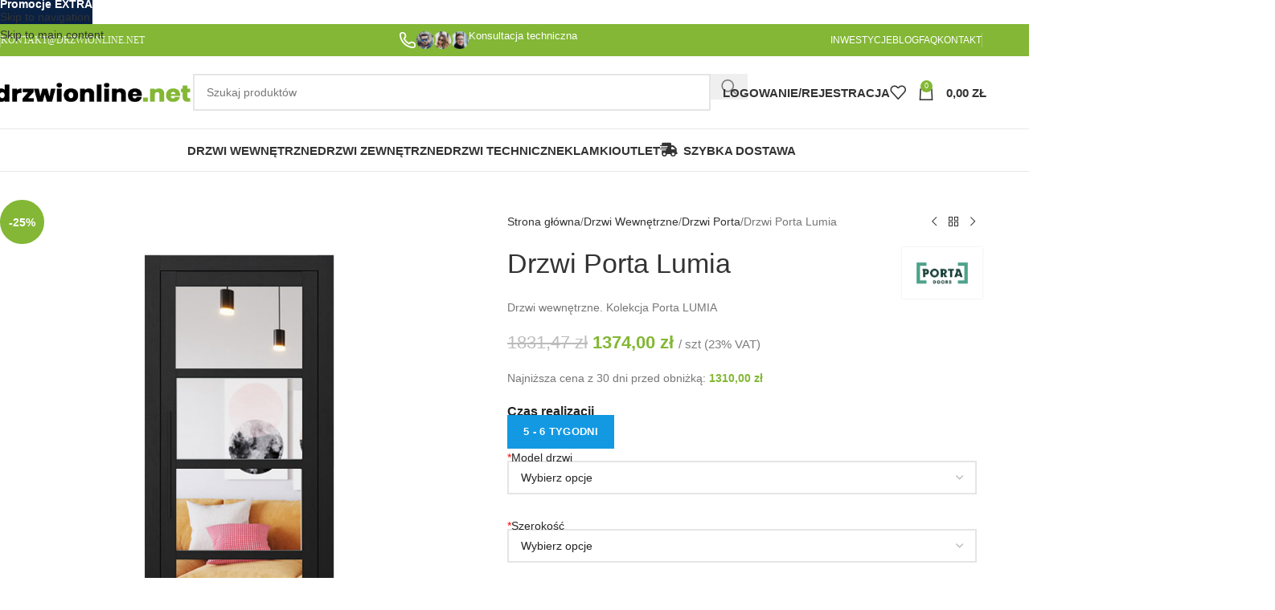

--- FILE ---
content_type: text/html; charset=UTF-8
request_url: https://www.drzwionline.net/produkt/drzwi-porta-lumia/
body_size: 45184
content:
<!DOCTYPE html><html lang="pl-PL"><head><script data-no-optimize="1">var litespeed_docref=sessionStorage.getItem("litespeed_docref");litespeed_docref&&(Object.defineProperty(document,"referrer",{get:function(){return litespeed_docref}}),sessionStorage.removeItem("litespeed_docref"));</script> <meta charset="UTF-8"><link rel="profile" href="https://gmpg.org/xfn/11"><link rel="pingback" href="https://www.drzwionline.net/xmlrpc.php"><meta name='robots' content='index, follow, max-image-preview:large, max-snippet:-1, max-video-preview:-1' /><title>Drzwi Porta Lumia - Drzwi Wewnętrzne - Sklep Internetowy</title><meta name="description" content="Drzwi Porta Lumia - Drzwi PORTA - Wewnętrzne Ramowe Drzwi Pokojowe Drzwi Przesuwne Ościeżnice Drzwi Porta Opinie Niskie Ceny" /><link rel="canonical" href="https://www.drzwionline.net/produkt/drzwi-porta-lumia/" /><meta name="twitter:label1" content="Szacowany czas czytania" /><meta name="twitter:data1" content="3 minuty" /> <script type="application/ld+json" class="yoast-schema-graph">{"@context":"https://schema.org","@graph":[{"@type":["WebPage","ItemPage"],"@id":"https://www.drzwionline.net/produkt/drzwi-porta-lumia/","url":"https://www.drzwionline.net/produkt/drzwi-porta-lumia/","name":"Drzwi Porta Lumia - Drzwi Wewnętrzne - Sklep Internetowy","isPartOf":{"@id":"https://www.drzwionline.net/#website"},"primaryImageOfPage":{"@id":"https://www.drzwionline.net/produkt/drzwi-porta-lumia/#primaryimage"},"image":{"@id":"https://www.drzwionline.net/produkt/drzwi-porta-lumia/#primaryimage"},"thumbnailUrl":"https://www.drzwionline.net/wp-content/uploads/2023/03/drzwi-porta-lumia-czarna-2.jpg","datePublished":"2023-03-17T22:32:15+00:00","dateModified":"2026-01-16T14:00:29+00:00","description":"Drzwi Porta Lumia - Drzwi PORTA - Wewnętrzne Ramowe Drzwi Pokojowe Drzwi Przesuwne Ościeżnice Drzwi Porta Opinie Niskie Ceny","breadcrumb":{"@id":"https://www.drzwionline.net/produkt/drzwi-porta-lumia/#breadcrumb"},"inLanguage":"pl-PL","potentialAction":[{"@type":"ReadAction","target":["https://www.drzwionline.net/produkt/drzwi-porta-lumia/"]}]},{"@type":"ImageObject","inLanguage":"pl-PL","@id":"https://www.drzwionline.net/produkt/drzwi-porta-lumia/#primaryimage","url":"https://www.drzwionline.net/wp-content/uploads/2023/03/drzwi-porta-lumia-czarna-2.jpg","contentUrl":"https://www.drzwionline.net/wp-content/uploads/2023/03/drzwi-porta-lumia-czarna-2.jpg","width":700,"height":800,"caption":"drzwi-porta-lumia-czarna-2"},{"@type":"BreadcrumbList","@id":"https://www.drzwionline.net/produkt/drzwi-porta-lumia/#breadcrumb","itemListElement":[{"@type":"ListItem","position":1,"name":"Strona główna","item":"https://www.drzwionline.net/"},{"@type":"ListItem","position":2,"name":"Sklep","item":"https://www.drzwionline.net/sklep/"},{"@type":"ListItem","position":3,"name":"Drzwi Porta Lumia"}]},{"@type":"WebSite","@id":"https://www.drzwionline.net/#website","url":"https://www.drzwionline.net/","name":"Drzwionline.net - Twój Sklep Internetowy z Drzwiami","description":"Twój Sklep Internetowy z Drzwiami","publisher":{"@id":"https://www.drzwionline.net/#organization"},"potentialAction":[{"@type":"SearchAction","target":{"@type":"EntryPoint","urlTemplate":"https://www.drzwionline.net/?s={search_term_string}"},"query-input":{"@type":"PropertyValueSpecification","valueRequired":true,"valueName":"search_term_string"}}],"inLanguage":"pl-PL"},{"@type":"Organization","@id":"https://www.drzwionline.net/#organization","name":"DRZWIONLINE.NET","url":"https://www.drzwionline.net/","logo":{"@type":"ImageObject","inLanguage":"pl-PL","@id":"https://www.drzwionline.net/#/schema/logo/image/","url":"https://www.drzwionline.net/wp-content/uploads/2018/07/logo-drzwionline-net.png","contentUrl":"https://www.drzwionline.net/wp-content/uploads/2018/07/logo-drzwionline-net.png","width":373,"height":43,"caption":"DRZWIONLINE.NET"},"image":{"@id":"https://www.drzwionline.net/#/schema/logo/image/"},"sameAs":["https://www.facebook.com/drzwionline.net/","https://x.com/drzwionline_net","https://www.instagram.com/drzwionline_net/","https://pl.pinterest.com/drzwionline/","https://www.youtube.com/channel/UCAmhp3tRLoMt7N6yeoLRhCA/featured"]}]}</script> <link rel='dns-prefetch' href='//fonts.googleapis.com' /><style id='wp-img-auto-sizes-contain-inline-css' type='text/css'>img:is([sizes=auto i],[sizes^="auto," i]){contain-intrinsic-size:3000px 1500px}
/*# sourceURL=wp-img-auto-sizes-contain-inline-css */</style><link data-optimized="2" rel="stylesheet" href="https://www.drzwionline.net/wp-content/litespeed/css/511bf2623363ee1230f711b804dcfc65.css?ver=1bc63" /><style id='themecomplete-styles-header-inline-css' type='text/css'>:root {--tcgaprow: 15px;--tcgapcolumn: 15px;}
/*# sourceURL=themecomplete-styles-header-inline-css */</style><style id='woocommerce-inline-inline-css' type='text/css'>.woocommerce form .form-row .required { visibility: visible; }
/*# sourceURL=woocommerce-inline-inline-css */</style><style id='wpgdprc-front-css-inline-css' type='text/css'>:root{--wp-gdpr--bar--background-color: #000000;--wp-gdpr--bar--color: #ffffff;--wp-gdpr--button--background-color: #ffffff;--wp-gdpr--button--background-color--darken: #d8d8d8;--wp-gdpr--button--color: #ffffff;}
/*# sourceURL=wpgdprc-front-css-inline-css */</style> <script type="text/template" id="tmpl-variation-template"><div class="woocommerce-variation-description">{{{ data.variation.variation_description }}}</div>
	<div class="woocommerce-variation-price">{{{ data.variation.price_html }}}</div>
	<div class="woocommerce-variation-availability">{{{ data.variation.availability_html }}}</div></script> <script type="text/template" id="tmpl-unavailable-variation-template"><p role="alert">Przepraszamy, ten produkt jest niedostępny. Prosimy wybrać inną kombinację.</p></script> <script type="litespeed/javascript" data-src="https://www.drzwionline.net/wp-includes/js/jquery/jquery.min.js" id="jquery-core-js"></script> <script id="wp-util-js-extra" type="litespeed/javascript">var _wpUtilSettings={"ajax":{"url":"/wp-admin/admin-ajax.php"}}</script> <script id="wc-add-to-cart-js-extra" type="litespeed/javascript">var wc_add_to_cart_params={"ajax_url":"/wp-admin/admin-ajax.php","wc_ajax_url":"/?wc-ajax=%%endpoint%%","i18n_view_cart":"Zobacz koszyk","cart_url":"https://www.drzwionline.net/koszyk/","is_cart":"","cart_redirect_after_add":"no"}</script> <script id="wc-single-product-js-extra" type="litespeed/javascript">var wc_single_product_params={"i18n_required_rating_text":"Prosz\u0119 wybra\u0107 ocen\u0119","i18n_rating_options":["1 z 5 gwiazdek","2 z 5 gwiazdek","3 z 5 gwiazdek","4 z 5 gwiazdek","5 z 5 gwiazdek"],"i18n_product_gallery_trigger_text":"Wy\u015bwietl pe\u0142noekranow\u0105 galeri\u0119 obrazk\u00f3w","review_rating_required":"no","flexslider":{"rtl":!1,"animation":"slide","smoothHeight":!0,"directionNav":!1,"controlNav":"thumbnails","slideshow":!1,"animationSpeed":500,"animationLoop":!1,"allowOneSlide":!1},"zoom_enabled":"","zoom_options":[],"photoswipe_enabled":"","photoswipe_options":{"shareEl":!1,"closeOnScroll":!1,"history":!1,"hideAnimationDuration":0,"showAnimationDuration":0},"flexslider_enabled":""}</script> <script id="woocommerce-js-extra" type="litespeed/javascript">var woocommerce_params={"ajax_url":"/wp-admin/admin-ajax.php","wc_ajax_url":"/?wc-ajax=%%endpoint%%","i18n_password_show":"Poka\u017c has\u0142o","i18n_password_hide":"Ukryj has\u0142o"}</script> <script id="wpgdprc-front-js-js-extra" type="litespeed/javascript">var wpgdprcFront={"ajaxUrl":"https://www.drzwionline.net/wp-admin/admin-ajax.php","ajaxNonce":"e08fc1942f","ajaxArg":"security","pluginPrefix":"wpgdprc","blogId":"1","isMultiSite":"","locale":"pl_PL","showSignUpModal":"1","showFormModal":"","cookieName":"wpgdprc-consent","consentVersion":"","path":"/","prefix":"wpgdprc"}</script> <script></script><link rel="https://api.w.org/" href="https://www.drzwionline.net/wp-json/" /><link rel="alternate" title="JSON" type="application/json" href="https://www.drzwionline.net/wp-json/wp/v2/product/19096" /><link rel='shortlink' href='https://www.drzwionline.net/?p=19096' /><meta name="viewport" content="width=device-width, initial-scale=1.0, maximum-scale=1.0, user-scalable=no">
<noscript><style>.woocommerce-product-gallery{ opacity: 1 !important; }</style></noscript><meta name="generator" content="Powered by WPBakery Page Builder - drag and drop page builder for WordPress."/><link rel="icon" href="https://www.drzwionline.net/wp-content/uploads/2020/12/cropped-android-chrome-512x512-1-32x32.png" sizes="32x32" /><link rel="icon" href="https://www.drzwionline.net/wp-content/uploads/2020/12/cropped-android-chrome-512x512-1-192x192.png" sizes="192x192" /><link rel="apple-touch-icon" href="https://www.drzwionline.net/wp-content/uploads/2020/12/cropped-android-chrome-512x512-1-180x180.png" /><meta name="msapplication-TileImage" content="https://www.drzwionline.net/wp-content/uploads/2020/12/cropped-android-chrome-512x512-1-270x270.png" /><style></style><style type="text/css" data-type="vc_shortcodes-custom-css">.vc_custom_1711750574973{margin-bottom: 0px !important;background-position: 0 0 !important;background-repeat: no-repeat !important;}.vc_custom_1496220834961{padding-top: 0px !important;}.vc_custom_1679092021534{margin-bottom: 15px !important;}.vc_custom_1679091053644{margin-bottom: -2px !important;}</style><noscript><style>.wpb_animate_when_almost_visible { opacity: 1; }</style></noscript><script class="tm-hidden" type="text/template" id="tmpl-tc-cart-options-popup"><div class='header'>
		<h3>{{{ data.title }}}</h3>
	</div>
	<div id='{{{ data.id }}}' class='float-editbox'>{{{ data.html }}}</div>
	<div class='footer'>
		<div class='inner'>
			<span class='tm-button button button-secondary button-large floatbox-cancel'>{{{ data.close }}}</span>
		</div>
	</div></script> <script class="tm-hidden" type="text/template" id="tmpl-tc-lightbox"><div class="tc-lightbox-wrap">
		<span class="tc-lightbox-button tcfa tcfa-search tc-transition tcinit"></span>
	</div></script> <script class="tm-hidden" type="text/template" id="tmpl-tc-lightbox-zoom"><span class="tc-lightbox-button-close tcfa tcfa-times"></span>
	{{{ data.img }}}</script> <script class="tm-hidden" type="text/template" id="tmpl-tc-final-totals"><dl class="tm-extra-product-options-totals tm-custom-price-totals">
		<# if (data.show_unit_price==true){ #>		<dt class="tm-unit-price">{{{ data.unit_price }}}</dt>
		<dd class="tm-unit-price">
		{{{ data.totals_box_before_unit_price }}}<span class="price amount options">{{{ data.formatted_unit_price }}}</span>{{{ data.totals_box_after_unit_price }}}
		</dd>		<# } #>
		<# if (data.show_options_vat==true){ #>		<dt class="tm-vat-options-totals">{{{ data.options_vat_total }}}</dt>
		<dd class="tm-vat-options-totals">
		{{{ data.totals_box_before_vat_options_totals_price }}}<span class="price amount options">{{{ data.formatted_vat_options_total }}}</span>{{{ data.totals_box_after_vat_options_totals_price }}}
		</dd>		<# } #>
		<# if (data.show_options_total==true){ #>		<dt class="tm-options-totals">{{{ data.options_total }}}</dt>
		<dd class="tm-options-totals">
		{{{ data.totals_box_before_options_totals_price }}}<span class="price amount options">{{{ data.formatted_options_total }}}</span>{{{ data.totals_box_after_options_totals_price }}}
		</dd>		<# } #>
		<# if (data.show_fees_total==true){ #>		<dt class="tm-fee-totals">{{{ data.fees_total }}}</dt>
		<dd class="tm-fee-totals">
		{{{ data.totals_box_before_fee_totals_price }}}<span class="price amount fees">{{{ data.formatted_fees_total }}}</span>{{{ data.totals_box_after_fee_totals_price }}}
		</dd>		<# } #>
		<# if (data.show_extra_fee==true){ #>		<dt class="tm-extra-fee">{{{ data.extra_fee }}}</dt>
		<dd class="tm-extra-fee">
		{{{ data.totals_box_before_extra_fee_price }}}<span class="price amount options extra-fee">{{{ data.formatted_extra_fee }}}</span>{{{ data.totals_box_after_extra_fee_price }}}
		</dd>		<# } #>
		<# if (data.show_final_total==true){ #>		<dt class="tm-final-totals">{{{ data.final_total }}}</dt>
		<dd class="tm-final-totals">
		{{{ data.totals_box_before_final_totals_price }}}<span class="price amount final">{{{ data.formatted_final_total }}}</span>{{{ data.totals_box_after_final_totals_price }}}
		</dd>		<# } #>
			</dl></script> <script class="tm-hidden" type="text/template" id="tmpl-tc-plain-price">{{{ data.price }}}</script> <script class="tm-hidden" type="text/template" id="tmpl-tc-suffix"></script> <script class="tm-hidden" type="text/template" id="tmpl-tc-main-suffix"></script> <script class="tm-hidden" type="text/template" id="tmpl-tc-price">&lt;span class=&quot;woocommerce-Price-amount amount&quot;&gt;&lt;bdi&gt;{{{ data.price }}}&nbsp;&lt;span class=&quot;woocommerce-Price-currencySymbol&quot;&gt;&#122;&#322;&lt;/span&gt;&lt;/bdi&gt;&lt;/span&gt;</script> <script class="tm-hidden" type="text/template" id="tmpl-tc-price-m">&lt;span class=&quot;woocommerce-Price-amount amount&quot;&gt;&lt;bdi&gt;-{{{ data.price }}}&nbsp;&lt;span class=&quot;woocommerce-Price-currencySymbol&quot;&gt;&#122;&#322;&lt;/span&gt;&lt;/bdi&gt;&lt;/span&gt;</script> <script class="tm-hidden" type="text/template" id="tmpl-tc-sale-price">&lt;del aria-hidden=&quot;true&quot;&gt;&lt;span class=&quot;woocommerce-Price-amount amount&quot;&gt;&lt;bdi&gt;{{{ data.price }}}&nbsp;&lt;span class=&quot;woocommerce-Price-currencySymbol&quot;&gt;&#122;&#322;&lt;/span&gt;&lt;/bdi&gt;&lt;/span&gt;&lt;/del&gt; &lt;span class=&quot;screen-reader-text&quot;&gt;Pierwotna cena wynosiła: {{{ data.price }}}&nbsp;&#122;&#322;.&lt;/span&gt;&lt;ins aria-hidden=&quot;true&quot;&gt;&lt;span class=&quot;woocommerce-Price-amount amount&quot;&gt;&lt;bdi&gt;{{{ data.sale_price }}}&nbsp;&lt;span class=&quot;woocommerce-Price-currencySymbol&quot;&gt;&#122;&#322;&lt;/span&gt;&lt;/bdi&gt;&lt;/span&gt;&lt;/ins&gt;&lt;span class=&quot;screen-reader-text&quot;&gt;Aktualna cena wynosi: {{{ data.sale_price }}}&nbsp;&#122;&#322;.&lt;/span&gt;</script> <script class="tm-hidden" type="text/template" id="tmpl-tc-sale-price-m10">&lt;del aria-hidden=&quot;true&quot;&gt;&lt;span class=&quot;woocommerce-Price-amount amount&quot;&gt;&lt;bdi&gt;-{{{ data.price }}}&nbsp;&lt;span class=&quot;woocommerce-Price-currencySymbol&quot;&gt;&#122;&#322;&lt;/span&gt;&lt;/bdi&gt;&lt;/span&gt;&lt;/del&gt; &lt;span class=&quot;screen-reader-text&quot;&gt;Pierwotna cena wynosiła: -{{{ data.price }}}&nbsp;&#122;&#322;.&lt;/span&gt;&lt;ins aria-hidden=&quot;true&quot;&gt;&lt;span class=&quot;woocommerce-Price-amount amount&quot;&gt;&lt;bdi&gt;{{{ data.sale_price }}}&nbsp;&lt;span class=&quot;woocommerce-Price-currencySymbol&quot;&gt;&#122;&#322;&lt;/span&gt;&lt;/bdi&gt;&lt;/span&gt;&lt;/ins&gt;&lt;span class=&quot;screen-reader-text&quot;&gt;Aktualna cena wynosi: {{{ data.sale_price }}}&nbsp;&#122;&#322;.&lt;/span&gt;</script> <script class="tm-hidden" type="text/template" id="tmpl-tc-sale-price-m01">&lt;del aria-hidden=&quot;true&quot;&gt;&lt;span class=&quot;woocommerce-Price-amount amount&quot;&gt;&lt;bdi&gt;{{{ data.price }}}&nbsp;&lt;span class=&quot;woocommerce-Price-currencySymbol&quot;&gt;&#122;&#322;&lt;/span&gt;&lt;/bdi&gt;&lt;/span&gt;&lt;/del&gt; &lt;span class=&quot;screen-reader-text&quot;&gt;Pierwotna cena wynosiła: {{{ data.price }}}&nbsp;&#122;&#322;.&lt;/span&gt;&lt;ins aria-hidden=&quot;true&quot;&gt;&lt;span class=&quot;woocommerce-Price-amount amount&quot;&gt;&lt;bdi&gt;-{{{ data.sale_price }}}&nbsp;&lt;span class=&quot;woocommerce-Price-currencySymbol&quot;&gt;&#122;&#322;&lt;/span&gt;&lt;/bdi&gt;&lt;/span&gt;&lt;/ins&gt;&lt;span class=&quot;screen-reader-text&quot;&gt;Aktualna cena wynosi: -{{{ data.sale_price }}}&nbsp;&#122;&#322;.&lt;/span&gt;</script> <script class="tm-hidden" type="text/template" id="tmpl-tc-sale-price-m11">&lt;del aria-hidden=&quot;true&quot;&gt;&lt;span class=&quot;woocommerce-Price-amount amount&quot;&gt;&lt;bdi&gt;-{{{ data.price }}}&nbsp;&lt;span class=&quot;woocommerce-Price-currencySymbol&quot;&gt;&#122;&#322;&lt;/span&gt;&lt;/bdi&gt;&lt;/span&gt;&lt;/del&gt; &lt;span class=&quot;screen-reader-text&quot;&gt;Pierwotna cena wynosiła: -{{{ data.price }}}&nbsp;&#122;&#322;.&lt;/span&gt;&lt;ins aria-hidden=&quot;true&quot;&gt;&lt;span class=&quot;woocommerce-Price-amount amount&quot;&gt;&lt;bdi&gt;-{{{ data.sale_price }}}&nbsp;&lt;span class=&quot;woocommerce-Price-currencySymbol&quot;&gt;&#122;&#322;&lt;/span&gt;&lt;/bdi&gt;&lt;/span&gt;&lt;/ins&gt;&lt;span class=&quot;screen-reader-text&quot;&gt;Aktualna cena wynosi: -{{{ data.sale_price }}}&nbsp;&#122;&#322;.&lt;/span&gt;</script> <script class="tm-hidden" type="text/template" id="tmpl-tc-section-pop-link"><div id="tm-section-pop-up" class="floatbox fl-overlay tm-section-pop-up single">
	<div class="tm-extra-product-options flasho tc-wrapper tm-animated appear">
		<div class='header'><h3>{{{ data.title }}}</h3></div>
		<div class="float-editbox" id="tc-floatbox-content"></div>
		<div class='footer'>
			<div class='inner'>
				<span class='tm-button button button-secondary button-large floatbox-cancel'>{{{ data.close }}}</span>
			</div>
		</div>
	</div>
	</div></script> <script class="tm-hidden" type="text/template" id="tmpl-tc-floating-box-nks"><# if (data.values.length) {#>
	{{{ data.html_before }}}
	<div class="tc-row tm-fb-labels">
		<span class="tc-cell tcwidth tcwidth-25 tm-fb-title">{{{ data.option_label }}}</span>
		<span class="tc-cell tcwidth tcwidth-25 tm-fb-value">{{{ data.option_value }}}</span>
		<span class="tc-cell tcwidth tcwidth-25 tm-fb-quantity">{{{ data.option_qty }}}</span>
		<span class="tc-cell tcwidth tcwidth-25 tm-fb-price">{{{ data.option_price }}}</span>
	</div>
	<# for (var i = 0; i < data.values.length; i++) { #>
		<# if (data.values[i].label_show=='' || data.values[i].value_show=='') {#>
	<div class="tc-row tm-fb-data">
			<# if (data.values[i].label_show=='') {#>
		<span class="tc-cell tcwidth tcwidth-25 tm-fb-title">{{{ data.values[i].title }}}</span>
			<# } #>
			<# if (data.values[i].value_show=='') {#>
		<span class="tc-cell tcwidth tcwidth-25 tm-fb-value">{{{ data.values[i].value }}}</span>
			<# } #>
		<span class="tc-cell tcwidth tcwidth-25 tm-fb-quantity">{{{ data.values[i].quantity }}}</span>
		<span class="tc-cell tcwidth tcwidth-25 tm-fb-price">{{{ data.values[i].price }}}</span>
	</div>
		<# } #>
	<# } #>
	{{{ data.html_after }}}
	<# }#>
	{{{ data.totals }}}</script> <script class="tm-hidden" type="text/template" id="tmpl-tc-floating-box"><# if (data.values.length) {#>
	{{{ data.html_before }}}
	<dl class="tm-fb">
		<# for (var i = 0; i < data.values.length; i++) { #>
			<# if (data.values[i].label_show=='') {#>
		<dt class="tm-fb-title">{{{ data.values[i].title }}}</dt>
			<# } #>
			<# if (data.values[i].value_show=='') {#>
		<dd class="tm-fb-value">{{{ data.values[i].value }}}<# if (data.values[i].quantity > 1) {#><span class="tm-fb-quantity"> &times; {{{ data.values[i].quantity }}}</span><#}#></dd>
			<# } #>
		<# } #>
	</dl>
	{{{ data.html_after }}}
	<# }#>{{{ data.totals }}}</script> <script class="tm-hidden" type="text/template" id="tmpl-tc-chars-remanining"><span class="tc-chars">
		<span class="tc-chars-remanining">{{{ data.maxlength }}}</span>
		<span class="tc-remaining"> {{{ data.characters_remaining }}}</span>
	</span></script> <script class="tm-hidden" type="text/template" id="tmpl-tc-formatted-price">{{{ data.before_price_text }}}<# if (data.customer_price_format_wrap_start) {#>
	{{{ data.customer_price_format_wrap_start }}}
	<# } #>&lt;span class=&quot;woocommerce-Price-amount amount&quot;&gt;&lt;bdi&gt;{{{ data.price }}}&nbsp;&lt;span class=&quot;woocommerce-Price-currencySymbol&quot;&gt;&#122;&#322;&lt;/span&gt;&lt;/bdi&gt;&lt;/span&gt;<# if (data.customer_price_format_wrap_end) {#>
	{{{ data.customer_price_format_wrap_end }}}
	<# } #>{{{ data.after_price_text }}}</script> <script class="tm-hidden" type="text/template" id="tmpl-tc-formatted-sale-price">{{{ data.before_price_text }}}<# if (data.customer_price_format_wrap_start) {#>
	{{{ data.customer_price_format_wrap_start }}}
	<# } #>&lt;del aria-hidden=&quot;true&quot;&gt;&lt;span class=&quot;woocommerce-Price-amount amount&quot;&gt;&lt;bdi&gt;{{{ data.price }}}&nbsp;&lt;span class=&quot;woocommerce-Price-currencySymbol&quot;&gt;&#122;&#322;&lt;/span&gt;&lt;/bdi&gt;&lt;/span&gt;&lt;/del&gt; &lt;span class=&quot;screen-reader-text&quot;&gt;Pierwotna cena wynosiła: {{{ data.price }}}&nbsp;&#122;&#322;.&lt;/span&gt;&lt;ins aria-hidden=&quot;true&quot;&gt;&lt;span class=&quot;woocommerce-Price-amount amount&quot;&gt;&lt;bdi&gt;{{{ data.sale_price }}}&nbsp;&lt;span class=&quot;woocommerce-Price-currencySymbol&quot;&gt;&#122;&#322;&lt;/span&gt;&lt;/bdi&gt;&lt;/span&gt;&lt;/ins&gt;&lt;span class=&quot;screen-reader-text&quot;&gt;Aktualna cena wynosi: {{{ data.sale_price }}}&nbsp;&#122;&#322;.&lt;/span&gt;<# if (data.customer_price_format_wrap_end) {#>
	{{{ data.customer_price_format_wrap_end }}}
	<# } #>{{{ data.after_price_text }}}</script> <script class="tm-hidden" type="text/template" id="tmpl-tc-upload-messages"><div class="header">
		<h3>{{{ data.title }}}</h3>
	</div>
	<div class="float-editbox" id="tc-floatbox-content">
		<div class="tc-upload-messages">
			<div class="tc-upload-message">{{{ data.message }}}</div>
			<# for (var id in data.files) {
				if (data.files.hasOwnProperty(id)) {#>
					<# for (var i in id) {
						if (data.files[id].hasOwnProperty(i)) {#>
						<div class="tc-upload-files">{{{ data.files[id][i] }}}</div>
						<# }
					}#>
				<# }
			}#>
		</div>
	</div>
	<div class="footer">
		<div class="inner">&nbsp;</div>
	</div></script> <style id="wd-style-header_528910-css" data-type="wd-style-header_528910">:root{
	--wd-top-bar-h: 40px;
	--wd-top-bar-sm-h: 40px;
	--wd-top-bar-sticky-h: .00001px;
	--wd-top-bar-brd-w: .00001px;

	--wd-header-general-h: 90px;
	--wd-header-general-sm-h: 60px;
	--wd-header-general-sticky-h: 60px;
	--wd-header-general-brd-w: 1px;

	--wd-header-bottom-h: 52px;
	--wd-header-bottom-sm-h: .00001px;
	--wd-header-bottom-sticky-h: 52px;
	--wd-header-bottom-brd-w: 1px;

	--wd-header-clone-h: .00001px;

	--wd-header-brd-w: calc(var(--wd-top-bar-brd-w) + var(--wd-header-general-brd-w) + var(--wd-header-bottom-brd-w));
	--wd-header-h: calc(var(--wd-top-bar-h) + var(--wd-header-general-h) + var(--wd-header-bottom-h) + var(--wd-header-brd-w));
	--wd-header-sticky-h: calc(var(--wd-top-bar-sticky-h) + var(--wd-header-general-sticky-h) + var(--wd-header-bottom-sticky-h) + var(--wd-header-clone-h) + var(--wd-header-brd-w));
	--wd-header-sm-h: calc(var(--wd-top-bar-sm-h) + var(--wd-header-general-sm-h) + var(--wd-header-bottom-sm-h) + var(--wd-header-brd-w));
}

.whb-top-bar .wd-dropdown {
	margin-top: -1px;
}

.whb-top-bar .wd-dropdown:after {
	height: 10px;
}


.whb-sticked .whb-general-header .wd-dropdown:not(.sub-sub-menu) {
	margin-top: 9px;
}

.whb-sticked .whb-general-header .wd-dropdown:not(.sub-sub-menu):after {
	height: 20px;
}


:root:has(.whb-general-header.whb-border-boxed) {
	--wd-header-general-brd-w: .00001px;
}

@media (max-width: 1024px) {
:root:has(.whb-general-header.whb-hidden-mobile) {
	--wd-header-general-brd-w: .00001px;
}
}

:root:has(.whb-header-bottom.whb-border-boxed) {
	--wd-header-bottom-brd-w: .00001px;
}

@media (max-width: 1024px) {
:root:has(.whb-header-bottom.whb-hidden-mobile) {
	--wd-header-bottom-brd-w: .00001px;
}
}

.whb-header-bottom .wd-dropdown {
	margin-top: 5px;
}

.whb-header-bottom .wd-dropdown:after {
	height: 16px;
}

.whb-sticked .whb-header-bottom .wd-dropdown:not(.sub-sub-menu) {
	margin-top: 5px;
}

.whb-sticked .whb-header-bottom .wd-dropdown:not(.sub-sub-menu):after {
	height: 16px;
}


		
.whb-f7nt5gwnp8rk6fb7650n.info-box-wrapper div.wd-info-box {
	--ib-icon-sp: 5px;
}
.whb-f7nt5gwnp8rk6fb7650n .info-box-title {
	color: rgba(255, 255, 255, 1);
	font-weight: 400;
}
.whb-f7nt5gwnp8rk6fb7650n .wd-info-box .info-box-title {
	font-size: 13px;
}
.whb-yilv1zvfm57ihrvn0f9s.info-box-wrapper div.wd-info-box {
	--ib-icon-sp: 10px;
}
.whb-yilv1zvfm57ihrvn0f9s .info-box-title {
	color: rgba(255, 255, 255, 1);
	font-weight: 400;
}
.whb-yilv1zvfm57ihrvn0f9s .wd-info-box .info-box-title {
	font-size: 13px;
}
.whb-zh4ysycy91toh7z673q5.info-box-wrapper div.wd-info-box {
	--ib-icon-sp: 5px;
}
.whb-zh4ysycy91toh7z673q5 .info-box-title {
	font-weight: 400;
}
.whb-zh4ysycy91toh7z673q5 .wd-info-box .info-box-title {
	font-size: 13px;
}
.whb-0gmozykew285vrsudtpk.info-box-wrapper div.wd-info-box {
	--ib-icon-sp: 10px;
}
.whb-0gmozykew285vrsudtpk .info-box-title {
	color: rgba(255, 255, 255, 1);
	font-weight: 400;
}
.whb-0gmozykew285vrsudtpk .wd-info-box .info-box-title {
	font-size: 13px;
}
.whb-top-bar {
	background-color: rgba(131, 183, 53, 1);
}

.whb-9x1ytaxq7aphtb3npidp form.searchform {
	--wd-form-height: 46px;
}
.whb-general-header {
	border-color: rgba(232, 232, 232, 1);border-bottom-width: 1px;border-bottom-style: solid;
}

.whb-header-bottom {
	border-color: rgba(232, 232, 232, 1);border-bottom-width: 1px;border-bottom-style: solid;
}</style><style id="wd-style-theme_settings_default-css" data-type="wd-style-theme_settings_default">@font-face {
	font-weight: normal;
	font-style: normal;
	font-family: "woodmart-font";
	src: url("//www.drzwionline.net/wp-content/themes/woodmart/fonts/woodmart-font-1-400.woff2?v=8.3.9") format("woff2");
}

:root {
	--wd-header-banner-h: 30px;
	--wd-text-font: "Lato", Arial, Helvetica, sans-serif;
	--wd-text-font-weight: 400;
	--wd-text-color: #777777;
	--wd-text-font-size: 14px;
	--wd-title-font: "Poppins", Arial, Helvetica, sans-serif;
	--wd-title-font-weight: 600;
	--wd-title-color: #242424;
	--wd-entities-title-font: "Poppins", Arial, Helvetica, sans-serif;
	--wd-entities-title-font-weight: 500;
	--wd-entities-title-color: #333333;
	--wd-entities-title-color-hover: rgb(51 51 51 / 65%);
	--wd-alternative-font: "Lato", Arial, Helvetica, sans-serif;
	--wd-widget-title-font: "Poppins", Arial, Helvetica, sans-serif;
	--wd-widget-title-font-weight: 600;
	--wd-widget-title-transform: uppercase;
	--wd-widget-title-color: #333;
	--wd-widget-title-font-size: 16px;
	--wd-header-el-font: "Poppins", Arial, Helvetica, sans-serif;
	--wd-header-el-font-weight: 600;
	--wd-header-el-transform: uppercase;
	--wd-header-el-font-size: 15px;
	--wd-otl-style: dotted;
	--wd-otl-width: 2px;
	--wd-primary-color: #83b735;
	--wd-alternative-color: #fbbc34;
	--btn-default-bgcolor: #f7f7f7;
	--btn-default-bgcolor-hover: #efefef;
	--btn-accented-bgcolor: #83b735;
	--btn-accented-bgcolor-hover: #6ca300;
	--wd-form-brd-width: 2px;
	--notices-success-bg: #459647;
	--notices-success-color: #fff;
	--notices-warning-bg: #E0B252;
	--notices-warning-color: #fff;
	--wd-link-color: #333333;
	--wd-link-color-hover: #242424;
}
.wd-age-verify-wrap {
	--wd-popup-width: 500px;
}
.wd-popup.wd-promo-popup {
	background-color: #ffffff;
	background-image: none;
	background-repeat: no-repeat;
	background-size: cover;
	background-position: center center;
}
.wd-promo-popup-wrap {
	--wd-popup-width: 500px;
}
.header-banner {
	background-color: #092143;
	background-image: none;
}
:is(.woodmart-woocommerce-layered-nav, .wd-product-category-filter) .wd-scroll-content {
	max-height: 280px;
}
.wd-page-title .wd-page-title-bg img {
	object-fit: cover;
	object-position: center center;
}
.wd-footer {
	background-color: #ffffff;
	background-image: none;
}
.mfp-wrap.wd-popup-quick-view-wrap {
	--wd-popup-width: 920px;
}

@media (max-width: 1024px) {
	:root {
		--wd-header-banner-h: 40px;
	}

}
:root{
--wd-container-w: 1222px;
--wd-form-brd-radius: 0px;
--btn-default-color: #333;
--btn-default-color-hover: #333;
--btn-accented-color: #fff;
--btn-accented-color-hover: #fff;
--btn-default-brd-radius: 0px;
--btn-default-box-shadow: none;
--btn-default-box-shadow-hover: none;
--btn-default-box-shadow-active: none;
--btn-default-bottom: 0px;
--btn-accented-bottom-active: -1px;
--btn-accented-brd-radius: 0px;
--btn-accented-box-shadow: inset 0 -2px 0 rgba(0, 0, 0, .15);
--btn-accented-box-shadow-hover: inset 0 -2px 0 rgba(0, 0, 0, .15);
--wd-brd-radius: 0px;
}

@media (min-width: 1222px) {
[data-vc-full-width]:not([data-vc-stretch-content]),
:is(.vc_section, .vc_row).wd-section-stretch {
padding-left: calc((100vw - 1222px - var(--wd-sticky-nav-w) - var(--wd-scroll-w)) / 2);
padding-right: calc((100vw - 1222px - var(--wd-sticky-nav-w) - var(--wd-scroll-w)) / 2);
}
}


.wd-page-title {
background-color: #0a0a0a;
}

.dokan-alert-danger, .dokan-alert-info, .dokan-alert-warning, .dokan-error,
.dokan-info, .mc4wp-error, .mc4wp-notice, .woocommerce-error, .woocommerce-info,
div.wpcf7-mail-sent-ng, div.wpcf7-validation-errors{
    background-color: #1399e2;
}
.czas-realizacji {
 font-size:13px;
 line-height:18px;
 padding:12px 20px;
 background-color:#1399e2;
 color:#ffffff;
 display:inline-block;
 position:relative;
 font-weight:600;
 text-align:center;
 text-transform:uppercase;
 letter-spacing:.3px;
 border-radius:0;
 border-width:0;
 border-style:solid;
 border-color:transparent;
 outline:0;
 -webkit-box-shadow:none;
 box-shadow:none;
 text-shadow:none;
 text-decoration:none;
 vertical-align:middle;
}

.tm-extra-product-options .tc-epo-label{
	margin-bottom: -7px !important;
}

.tmcp-field-wrap{
	margin-bottom: -2px !important;
}

.radio-image-label{
	line-height: 0.5 !important;
}

[class^="wc_payment_method payment_method_tpay"] label:not(.tpay-item) {
  display:inline !important;
  align-items:center
}

.woocommerce-checkout-payment [class^="payment_method_przelewy24"] label img, .woocommerce-checkout-payment [class*=" payment_method_przelewy24"] label img {
	max-height: 30px;
}

.elex-ppct-after-text {
	color: #7d7d7d; 
	font-size: 70%;}

.tc-extra-product-options .tmcp-field-wrap .price.tc-price .amount {
    font-size: 1em !important;
    letter-spacing:-1px;
}

.pwp-omnibus-price__info {
    font-size: 14px !important;
}

/* Ukryj plakietkę Sale w WooCommerce 
span.onsale, span.product-label
 {
  display: none !important;
}
*/@media (min-width: 1025px) {
	.dropdown-cart {
    display: none!important;
}
}

@media (min-width: 768px) and (max-width: 1024px) {
	.tc-extra-product-options .tmcp-field-wrap .price.tc-price .amount {
    font-size: 0.8em !important;
    letter-spacing:-1px;
}
}

@media (min-width: 577px) and (max-width: 767px) {
	.tc-extra-product-options .tmcp-field-wrap .price.tc-price .amount {
    font-size: 0.8em !important;
    letter-spacing:-1px;
}
}

@media (max-width: 576px) {
	.tc-extra-product-options .tmcp-field-wrap .price.tc-price .amount {
    font-size: 0.9em !important;
    letter-spacing:-1px;
}
}</style></head><body class="wp-singular product-template-default single single-product postid-19096 wp-theme-woodmart wp-child-theme-woodmart-child theme-woodmart woocommerce woocommerce-page woocommerce-no-js wrapper-full-width  categories-accordion-on header-banner-display header-banner-enabled woodmart-ajax-shop-on tm-responsive wpb-js-composer js-comp-ver-8.7.2 vc_responsive"> <script type="text/javascript" id="wd-flicker-fix">// Flicker fix.</script> <div class="wd-skip-links">
<a href="#menu-categories" class="wd-skip-navigation btn">
Skip to navigation					</a>
<a href="#main-content" class="wd-skip-content btn">
Skip to main content			</a></div><div class="wd-page-wrapper website-wrapper"><header class="whb-header whb-header_528910 whb-sticky-shadow whb-scroll-stick whb-sticky-real"><div class="whb-main-header"><div class="whb-row whb-top-bar whb-not-sticky-row whb-with-bg whb-without-border whb-color-light whb-flex-equal-sides"><div class="container"><div class="whb-flex-row whb-top-bar-inner"><div class="whb-column whb-col-left whb-column5 whb-visible-lg"><div class="wd-header-divider wd-full-height whb-tdju9nir73726pb2et4w"></div><div class="wd-header-text reset-last-child whb-1a63ba0uzio5djgh3ra6"><a style="font-family: Poppins;" href="mailto:kontakt@drzwionline.net">KONTAKT@DRZWIONLINE.NET</a></div></div><div class="whb-column whb-col-center whb-column6 whb-visible-lg"><div class="info-box-wrapper  whb-f7nt5gwnp8rk6fb7650n"><div id="wd-697e3916312ec" class=" wd-info-box text-left box-icon-align-right box-style-base color-scheme- wd-bg-none wd-items-middle "><div class="box-icon-wrapper  box-with-icon box-icon-simple"><div class="info-box-icon"><div class="info-svg-wrapper" style="width: 22px;height: 22px;"><img data-lazyloaded="1" src="[data-uri]" alt="Kontakt z ekspertem" data-src="https://www.drzwionline.net/wp-content/uploads/2025/12/mp2-infobox-phone-clrd-white.svg" title="Kontakt z ekspertem" loading="lazy" width="22" height="22"></div></div></div><div class="info-box-content"><div class="info-box-inner reset-last-child"></div></div></div></div><div class="info-box-wrapper  whb-yilv1zvfm57ihrvn0f9s"><div id="wd-697e3916315d3" class=" wd-info-box text-left box-icon-align-left box-style-base color-scheme- wd-bg-none wd-items-middle "><div class="box-icon-wrapper  box-with-icon box-icon-simple"><div class="info-box-icon">
<img data-lazyloaded="1" src="[data-uri]" width="65" height="22" data-src="https://www.drzwionline.net/wp-content/uploads/2025/12/nasi-eksperci.png" class="attachment-65x22 size-65x22" alt="Konsultacja techniczna" decoding="async" /></div></div><div class="info-box-content"><p class="info-box-title title box-title-style-default font-primary wd-fontsize-m">Konsultacja techniczna</p><div class="info-box-inner reset-last-child"></div></div></div></div></div><div class="whb-column whb-col-right whb-column7 whb-visible-lg"><nav class="wd-header-nav wd-header-secondary-nav whb-qyxd33agi52wruenrb9t text-right wd-full-height" role="navigation" aria-label="Top Bar Right"><ul id="menu-top-bar-right" class="menu wd-nav wd-nav-header wd-nav-secondary wd-style-bordered wd-gap-s"><li id="menu-item-17997" class="menu-item menu-item-type-post_type menu-item-object-page menu-item-17997 item-level-0 menu-simple-dropdown wd-event-hover" ><a href="https://www.drzwionline.net/inwestycje/" class="woodmart-nav-link"><span class="nav-link-text">Inwestycje</span></a></li><li id="menu-item-8616" class="menu-item menu-item-type-post_type menu-item-object-page menu-item-8616 item-level-0 menu-simple-dropdown wd-event-hover" ><a href="https://www.drzwionline.net/blog/" class="woodmart-nav-link"><span class="nav-link-text">Blog</span></a></li><li id="menu-item-8617" class="menu-item menu-item-type-post_type menu-item-object-page menu-item-8617 item-level-0 menu-simple-dropdown wd-event-hover" ><a href="https://www.drzwionline.net/faq/" class="woodmart-nav-link"><span class="nav-link-text">FAQ</span></a></li><li id="menu-item-8618" class="menu-item menu-item-type-post_type menu-item-object-page menu-item-8618 item-level-0 menu-simple-dropdown wd-event-hover" ><a href="https://www.drzwionline.net/kontakt/" class="woodmart-nav-link"><span class="nav-link-text">Kontakt</span></a></li></ul></nav><div class="wd-header-divider wd-full-height whb-hvo7pk2f543doxhr21h5"></div></div><div class="whb-column whb-col-mobile whb-column_mobile1 whb-hidden-lg"><div class="wd-header-text reset-last-child whb-7q0fn376gmuuwxus9xkd"><a style="font-family: Poppins;" href="mailto:kontakt@drzwionline.net">KONTAKT@DRZWIONLINE.NET</a></div><div class="whb-space-element whb-nabfkv3qprhz52b0h410 " style="width:35px;"></div><div class="info-box-wrapper  whb-zh4ysycy91toh7z673q5"><div id="wd-697e391634223" class=" wd-info-box text-left box-icon-align-right box-style-base color-scheme- wd-bg-none wd-items-middle "><div class="box-icon-wrapper  box-with-icon box-icon-simple"><div class="info-box-icon"><div class="info-svg-wrapper" style="width: 22px;height: 22px;"><img data-lazyloaded="1" src="[data-uri]" alt="Kontakt z ekspertem" data-src="https://www.drzwionline.net/wp-content/uploads/2025/12/mp2-infobox-phone-clrd-white.svg" title="Kontakt z ekspertem" loading="lazy" width="22" height="22"></div></div></div><div class="info-box-content"><div class="info-box-inner reset-last-child"></div></div></div></div><div class="info-box-wrapper  whb-0gmozykew285vrsudtpk"><div id="wd-697e391634458" class=" wd-info-box text-left box-icon-align-left box-style-base color-scheme- wd-bg-none wd-items-middle "><div class="box-icon-wrapper  box-with-icon box-icon-simple"><div class="info-box-icon">
<img data-lazyloaded="1" src="[data-uri]" width="65" height="22" data-src="https://www.drzwionline.net/wp-content/uploads/2025/12/nasi-eksperci.png" class="attachment-65x22 size-65x22" alt="Konsultacja techniczna" decoding="async" /></div></div><div class="info-box-content"><p class="info-box-title title box-title-style-default font-primary wd-fontsize-m">Konsultacja techniczna</p><div class="info-box-inner reset-last-child"></div></div></div></div></div></div></div></div><div class="whb-row whb-general-header whb-sticky-row whb-without-bg whb-border-fullwidth whb-color-dark whb-flex-flex-middle"><div class="container"><div class="whb-flex-row whb-general-header-inner"><div class="whb-column whb-col-left whb-column8 whb-visible-lg"><div class="site-logo whb-gs8bcnxektjsro21n657 wd-switch-logo">
<a href="https://www.drzwionline.net/" class="wd-logo wd-main-logo" rel="home" aria-label="Site logo">
<img data-lazyloaded="1" src="[data-uri]" width="373" height="43" data-src="https://www.drzwionline.net/wp-content/uploads/2018/07/logo-drzwionline-net.png" alt="Drzwionline.net - Twój Sklep Internetowy z Drzwiami" style="max-width: 250px;" loading="lazy" />	</a>
<a href="https://www.drzwionline.net/" class="wd-logo wd-sticky-logo" rel="home">
<img data-lazyloaded="1" src="[data-uri]" width="373" height="43" data-src="https://www.drzwionline.net/wp-content/uploads/2018/07/logo-drzwionline-net.png" alt="Drzwionline.net - Twój Sklep Internetowy z Drzwiami" style="max-width: 250px;" />		</a></div></div><div class="whb-column whb-col-center whb-column9 whb-visible-lg"><div class="wd-search-form  wd-header-search-form wd-display-form whb-9x1ytaxq7aphtb3npidp"><form role="search" method="get" class="searchform  wd-style-default woodmart-ajax-search" action="https://www.drzwionline.net/"  data-thumbnail="1" data-price="1" data-post_type="product" data-count="20" data-sku="0" data-symbols_count="3" data-include_cat_search="no" autocomplete="off">
<input type="text" class="s" placeholder="Szukaj produktów" value="" name="s" aria-label="Search" title="Szukaj produktów" required/>
<input type="hidden" name="post_type" value="product"><span tabindex="0" aria-label="Clear search" class="wd-clear-search wd-role-btn wd-hide"></span>
<button type="submit" class="searchsubmit">
<span>
Search		</span>
</button></form><div class="wd-search-results-wrapper"><div class="wd-search-results wd-dropdown-results wd-dropdown wd-scroll"><div class="wd-scroll-content"></div></div></div></div></div><div class="whb-column whb-col-right whb-column10 whb-visible-lg"><div class="whb-space-element whb-d6tcdhggjbqbrs217tl1 " style="width:15px;"></div><div class="wd-header-my-account wd-tools-element wd-event-hover wd-design-1 wd-account-style-text login-side-opener whb-vssfpylqqax9pvkfnxoz">
<a href="https://www.drzwionline.net/moje-konto/" title="Moje konto">
<span class="wd-tools-icon">
</span>
<span class="wd-tools-text">
Logowanie/Rejestracja			</span></a></div><div class="wd-header-wishlist wd-tools-element wd-style-icon wd-with-count wd-design-2 whb-a22wdkiy3r40yw2paskq" title="Ulubione">
<a href="https://www.drzwionline.net/ulubione/" title="Wishlist products">
<span class="wd-tools-icon">
<span class="wd-tools-count">
0					</span>
</span><span class="wd-tools-text">
Ulubione			</span></a></div><div class="wd-header-cart wd-tools-element wd-design-5 whb-nedhm962r512y1xz9j06">
<a href="https://www.drzwionline.net/koszyk/" title="Koszyk">
<span class="wd-tools-icon wd-icon-alt">
<span class="wd-cart-number wd-tools-count">0 <span>items</span></span>
</span>
<span class="wd-tools-text">
<span class="wd-cart-subtotal"><span class="woocommerce-Price-amount amount"><bdi>0,00&nbsp;<span class="woocommerce-Price-currencySymbol">&#122;&#322;</span></bdi></span></span>
</span></a></div></div><div class="whb-column whb-mobile-left whb-column_mobile2 whb-hidden-lg"><div class="wd-tools-element wd-header-mobile-nav wd-style-icon wd-design-7 whb-g1k0m1tib7raxrwkm1t3">
<a href="#" rel="nofollow" aria-label="Open mobile menu">
<span class="wd-tools-icon">
</span><span class="wd-tools-text">Menu</span></a></div><div class="wd-header-search wd-tools-element wd-header-search-mobile wd-design-1 wd-style-icon wd-display-icon whb-wu9xez4u4s5typpotg40">
<a href="#" rel="nofollow noopener" aria-label="Search">
<span class="wd-tools-icon">
</span><span class="wd-tools-text">
Search			</span></a></div></div><div class="whb-column whb-mobile-center whb-column_mobile3 whb-hidden-lg"><div class="site-logo whb-lt7vdqgaccmapftzurvt wd-switch-logo">
<a href="https://www.drzwionline.net/" class="wd-logo wd-main-logo" rel="home" aria-label="Site logo">
<img data-lazyloaded="1" src="[data-uri]" width="373" height="43" data-src="https://www.drzwionline.net/wp-content/uploads/2018/07/logo-drzwionline-net.png" alt="Drzwionline.net - Twój Sklep Internetowy z Drzwiami" style="max-width: 179px;" loading="lazy" />	</a>
<a href="https://www.drzwionline.net/" class="wd-logo wd-sticky-logo" rel="home">
<img data-lazyloaded="1" src="[data-uri]" width="373" height="43" data-src="https://www.drzwionline.net/wp-content/uploads/2018/07/logo-drzwionline-net.png" alt="Drzwionline.net - Twój Sklep Internetowy z Drzwiami" style="max-width: 179px;" />		</a></div></div><div class="whb-column whb-mobile-right whb-column_mobile4 whb-hidden-lg"><div class="wd-header-cart wd-tools-element wd-design-5 whb-trk5sfmvib0ch1s1qbtc">
<a href="https://www.drzwionline.net/koszyk/" title="Koszyk">
<span class="wd-tools-icon wd-icon-alt">
<span class="wd-cart-number wd-tools-count">0 <span>items</span></span>
</span>
<span class="wd-tools-text">
<span class="wd-cart-subtotal"><span class="woocommerce-Price-amount amount"><bdi>0,00&nbsp;<span class="woocommerce-Price-currencySymbol">&#122;&#322;</span></bdi></span></span>
</span></a></div></div></div></div></div><div class="whb-row whb-header-bottom whb-sticky-row whb-without-bg whb-border-fullwidth whb-color-dark whb-hidden-mobile whb-flex-equal-sides"><div class="container"><div class="whb-flex-row whb-header-bottom-inner"><div class="whb-column whb-col-left whb-column11 whb-visible-lg whb-empty-column"></div><div class="whb-column whb-col-center whb-column12 whb-visible-lg"><nav class="wd-header-nav wd-header-main-nav text-left wd-design-1 whb-6kgdkbvf12frej4dofvj" role="navigation" aria-label="Main navigation"><ul id="menu-categories" class="menu wd-nav wd-nav-header wd-nav-main wd-style-default wd-gap-s"><li id="menu-item-1977" class="menu-item menu-item-type-taxonomy menu-item-object-product_cat current-product-ancestor current-menu-parent current-product-parent menu-item-1977 item-level-0 menu-mega-dropdown wd-event-hover menu-item-has-children dropdown-with-height" style="--wd-dropdown-height: 495px;--wd-dropdown-width: 835px;--wd-dropdown-bg-img: url(https://www.drzwionline.net/wp-content/uploads/2018/07/drzwi-wewnetrzne-tlo.jpg);"><a href="https://www.drzwionline.net/kategoria/drzwi-wewnetrzne/" class="woodmart-nav-link"><span class="nav-link-text">Drzwi Wewnętrzne</span></a><div class="wd-dropdown-menu wd-dropdown wd-design-sized color-scheme-dark"><div class="container wd-entry-content"><style data-type="vc_shortcodes-custom-css">.vc_custom_1675890099213{margin-bottom: 10px !important;}.vc_custom_1637599512055{margin-bottom: 10px !important;}.vc_custom_1697476630547{margin-bottom: 10px !important;}.vc_custom_1652997061237{margin-bottom: 10px !important;}.vc_custom_1637599476290{margin-bottom: 10px !important;}.vc_custom_1761737123748{margin-bottom: 10px !important;}.vc_custom_1698354527528{margin-bottom: 10px !important;}.vc_custom_1637599531495{margin-bottom: 10px !important;}.vc_custom_1675095760408{margin-bottom: 10px !important;}.vc_custom_1637599492082{margin-bottom: 10px !important;}.vc_custom_1645223650768{margin-bottom: 10px !important;}</style><div class="wpb-content-wrapper"><p><div class="vc_row wpb_row vc_row-fluid vc_row-o-content-top vc_row-flex"><div class="wpb_column vc_column_container vc_col-sm-3"><div class="vc_column-inner"><div class="wpb_wrapper"><div  class="wpb_single_image wpb_content_element vc_align_left vc_custom_1675890099213"><figure class="wpb_wrapper vc_figure">
<a href="https://www.drzwionline.net/kategoria/drzwi-wewnetrzne/drzwi-dre/" target="_self" class="vc_single_image-wrapper   vc_box_border_grey"><img data-lazyloaded="1" src="[data-uri]" class="vc_single_image-img " data-src="https://www.drzwionline.net/wp-content/uploads/2018/07/drzwi-dre-logo-new.jpg" width="118" height="56" alt="drzwi-dre-logo" title="DRE" loading="lazy" /></a></figure></div><div class="vc_separator wpb_content_element vc_separator_align_left vc_sep_width_100 vc_sep_pos_align_left vc_sep_color_grey vc_separator-has-text" ><span class="vc_sep_holder vc_sep_holder_l"><span class="vc_sep_line"></span></span><h4>DRE</h4><span class="vc_sep_holder vc_sep_holder_r"><span class="vc_sep_line"></span></span></div><div  class="wpb_single_image wpb_content_element vc_align_left vc_custom_1637599512055"><figure class="wpb_wrapper vc_figure">
<a href="https://www.drzwionline.net/kategoria/drzwi-wewnetrzne/drzwi-porta/" target="_self" class="vc_single_image-wrapper   vc_box_border_grey"><img data-lazyloaded="1" src="[data-uri]" width="118" height="56" data-src="https://www.drzwionline.net/wp-content/uploads/2018/07/drzwi-porta-logo.jpg" class="vc_single_image-img attachment-full" alt="drzwi-porta" title="Porta" decoding="async" /></a></figure></div><div class="vc_separator wpb_content_element vc_separator_align_left vc_sep_width_100 vc_sep_pos_align_left vc_sep_color_grey vc_separator-has-text" ><span class="vc_sep_holder vc_sep_holder_l"><span class="vc_sep_line"></span></span><h4>Porta</h4><span class="vc_sep_holder vc_sep_holder_r"><span class="vc_sep_line"></span></span></div><div  class="wpb_single_image wpb_content_element vc_align_left vc_custom_1697476630547"><figure class="wpb_wrapper vc_figure">
<a href="https://www.drzwionline.net/kategoria/drzwi-wewnetrzne/drzwi-artus/" target="_self" class="vc_single_image-wrapper   vc_box_border_grey"><img data-lazyloaded="1" src="[data-uri]" class="vc_single_image-img " data-src="https://www.drzwionline.net/wp-content/uploads/2018/07/drzwi-artus-logo.jpg" width="118" height="56" alt="drzwi-artus-logo" title="Artus" loading="lazy" /></a></figure></div><div class="vc_separator wpb_content_element vc_separator_align_left vc_sep_width_100 vc_sep_pos_align_left vc_sep_color_grey vc_separator-has-text" ><span class="vc_sep_holder vc_sep_holder_l"><span class="vc_sep_line"></span></span><h4>Artus</h4><span class="vc_sep_holder vc_sep_holder_r"><span class="vc_sep_line"></span></span></div></div></div></div><div class="wpb_column vc_column_container vc_col-sm-3"><div class="vc_column-inner"><div class="wpb_wrapper"><div  class="wpb_single_image wpb_content_element vc_align_left vc_custom_1652997061237"><figure class="wpb_wrapper vc_figure">
<a href="https://www.drzwionline.net/kategoria/drzwi-wewnetrzne/drzwi-dre-supreme/" target="_self" class="vc_single_image-wrapper   vc_box_border_grey"><img data-lazyloaded="1" src="[data-uri]" class="vc_single_image-img " data-src="https://www.drzwionline.net/wp-content/uploads/2018/07/drzwi-dre-supreme-logo.jpg" width="118" height="56" alt="drzwi-dre-supreme-logo" title="DRE Supreme" loading="lazy" /></a></figure></div><div class="vc_separator wpb_content_element vc_separator_align_left vc_sep_width_100 vc_sep_pos_align_left vc_sep_color_grey vc_separator-has-text" ><span class="vc_sep_holder vc_sep_holder_l"><span class="vc_sep_line"></span></span><h4>DRE Supreme</h4><span class="vc_sep_holder vc_sep_holder_r"><span class="vc_sep_line"></span></span></div><div  class="wpb_single_image wpb_content_element vc_align_left vc_custom_1637599476290"><figure class="wpb_wrapper vc_figure">
<a href="https://www.drzwionline.net/kategoria/drzwi-wewnetrzne/drzwi-voster/" target="_self" class="vc_single_image-wrapper   vc_box_border_grey"><img data-lazyloaded="1" src="[data-uri]" class="vc_single_image-img " data-src="https://www.drzwionline.net/wp-content/uploads/2018/07/drzwi-Voster-logo.jpg" width="118" height="56" alt="drzwi-voster" title="Voster" loading="lazy" /></a></figure></div><div class="vc_separator wpb_content_element vc_separator_align_left vc_sep_width_100 vc_sep_pos_align_left vc_sep_color_grey vc_separator-has-text" ><span class="vc_sep_holder vc_sep_holder_l"><span class="vc_sep_line"></span></span><h4>Voster</h4><span class="vc_sep_holder vc_sep_holder_r"><span class="vc_sep_line"></span></span></div><div  class="wpb_single_image wpb_content_element vc_align_left vc_custom_1761737123748"><figure class="wpb_wrapper vc_figure">
<a href="https://www.drzwionline.net/kategoria/drzwi-wewnetrzne/drzwi-admar/" target="_self" class="vc_single_image-wrapper   vc_box_border_grey"><img data-lazyloaded="1" src="[data-uri]" class="vc_single_image-img " data-src="https://www.drzwionline.net/wp-content/uploads/2018/07/admar-drzwi-logo.webp" width="118" height="56" alt="Admar" title="Admar" loading="lazy" /></a></figure></div><div class="vc_separator wpb_content_element vc_separator_align_left vc_sep_width_100 vc_sep_pos_align_left vc_sep_color_grey vc_separator-has-text" ><span class="vc_sep_holder vc_sep_holder_l"><span class="vc_sep_line"></span></span><h4>Admar</h4><span class="vc_sep_holder vc_sep_holder_r"><span class="vc_sep_line"></span></span></div></div></div></div><div class="wpb_column vc_column_container vc_col-sm-3"><div class="vc_column-inner"><div class="wpb_wrapper"><div  class="wpb_single_image wpb_content_element vc_align_left vc_custom_1698354527528"><figure class="wpb_wrapper vc_figure">
<a href="https://www.drzwionline.net/kategoria/drzwi-wewnetrzne/drzwi-erkado/" target="_self" class="vc_single_image-wrapper   vc_box_border_grey"><img data-lazyloaded="1" src="[data-uri]" class="vc_single_image-img " data-src="https://www.drzwionline.net/wp-content/uploads/2018/07/drzwi-erkado-logo-nowe.jpg" width="118" height="56" alt="drzwi-erkado-logo-nowe" title="Erkado" loading="lazy" /></a></figure></div><div class="vc_separator wpb_content_element vc_separator_align_left vc_sep_width_100 vc_sep_pos_align_left vc_sep_color_grey vc_separator-has-text" ><span class="vc_sep_holder vc_sep_holder_l"><span class="vc_sep_line"></span></span><h4>Erkado</h4><span class="vc_sep_holder vc_sep_holder_r"><span class="vc_sep_line"></span></span></div><div  class="wpb_single_image wpb_content_element vc_align_left vc_custom_1637599531495"><figure class="wpb_wrapper vc_figure">
<a href="https://www.drzwionline.net/kategoria/drzwi-wewnetrzne/drzwi-doorsy-wewnetrzne/" target="_self" class="vc_single_image-wrapper   vc_box_border_grey"><img data-lazyloaded="1" src="[data-uri]" class="vc_single_image-img " data-src="https://www.drzwionline.net/wp-content/uploads/2019/09/doorsy-firma-118x56.png" width="118" height="56" alt="doorsy-firma-logo" title="Doorsy" loading="lazy" /></a></figure></div><div class="vc_separator wpb_content_element vc_separator_align_left vc_sep_width_100 vc_sep_pos_align_left vc_sep_color_grey vc_separator-has-text" ><span class="vc_sep_holder vc_sep_holder_l"><span class="vc_sep_line"></span></span><h4>Doorsy</h4><span class="vc_sep_holder vc_sep_holder_r"><span class="vc_sep_line"></span></span></div><div  class="wpb_single_image wpb_content_element vc_align_left vc_custom_1675095760408"><figure class="wpb_wrapper vc_figure">
<a href="https://www.drzwionline.net/kategoria/drzwi-wewnetrzne/drzwi-intenso/" target="_self" class="vc_single_image-wrapper   vc_box_border_grey"><img data-lazyloaded="1" src="[data-uri]" class="vc_single_image-img " data-src="https://www.drzwionline.net/wp-content/uploads/2018/07/drzwi-intenso-logo-nowe.jpg" width="118" height="56" alt="drzwi-intenso-logo" title="Intenso" loading="lazy" /></a></figure></div><div class="vc_separator wpb_content_element vc_separator_align_left vc_sep_width_100 vc_sep_pos_align_left vc_sep_color_grey vc_separator-has-text" ><span class="vc_sep_holder vc_sep_holder_l"><span class="vc_sep_line"></span></span><h4>Intenso</h4><span class="vc_sep_holder vc_sep_holder_r"><span class="vc_sep_line"></span></span></div></div></div></div><div class="wpb_column vc_column_container vc_col-sm-3"><div class="vc_column-inner"><div class="wpb_wrapper"><div  class="wpb_single_image wpb_content_element vc_align_left vc_custom_1637599492082"><figure class="wpb_wrapper vc_figure">
<a href="https://www.drzwionline.net/kategoria/drzwi-wewnetrzne/drzwi-polskone/" target="_self" class="vc_single_image-wrapper   vc_box_border_grey"><img data-lazyloaded="1" src="[data-uri]" class="vc_single_image-img " data-src="https://www.drzwionline.net/wp-content/uploads/2018/07/drzwi-polskone-logo.jpg" width="118" height="56" alt="drzwi-polskone" title="Polskone" loading="lazy" /></a></figure></div><div class="vc_separator wpb_content_element vc_separator_align_left vc_sep_width_100 vc_sep_pos_align_left vc_sep_color_grey vc_separator-has-text" ><span class="vc_sep_holder vc_sep_holder_l"><span class="vc_sep_line"></span></span><h4>Polskone</h4><span class="vc_sep_holder vc_sep_holder_r"><span class="vc_sep_line"></span></span></div><div  class="wpb_single_image wpb_content_element vc_align_left vc_custom_1645223650768"><figure class="wpb_wrapper vc_figure">
<a href="https://www.drzwionline.net/kategoria/drzwi-wewnetrzne/drzwi-baranski-wewnetrzne/" target="_self" class="vc_single_image-wrapper   vc_box_border_grey"><img data-lazyloaded="1" src="[data-uri]" class="vc_single_image-img " data-src="https://www.drzwionline.net/wp-content/uploads/2022/02/baranski-drzwi-logo-118x56.png" width="118" height="56" alt="baranski-drzwi-logo" title="Barański" loading="lazy" /></a></figure></div><div class="vc_separator wpb_content_element vc_separator_align_left vc_sep_width_100 vc_sep_pos_align_left vc_sep_color_grey vc_separator-has-text" ><span class="vc_sep_holder vc_sep_holder_l"><span class="vc_sep_line"></span></span><h4>Barański</h4><span class="vc_sep_holder vc_sep_holder_r"><span class="vc_sep_line"></span></span></div></div></div></div></div></p></div></div></div></li><li id="menu-item-2007" class="menu-item menu-item-type-taxonomy menu-item-object-product_cat menu-item-2007 item-level-0 menu-mega-dropdown wd-event-hover menu-item-has-children dropdown-with-height" style="--wd-dropdown-height: 495px;--wd-dropdown-width: 835px;--wd-dropdown-bg-img: url(https://www.drzwionline.net/wp-content/uploads/2018/07/drzwi-zewnetrzne-tlo.jpg);"><a href="https://www.drzwionline.net/kategoria/drzwi-zewnetrzne/" class="woodmart-nav-link"><span class="nav-link-text">Drzwi Zewnętrzne</span></a><div class="wd-dropdown-menu wd-dropdown wd-design-sized color-scheme-dark"><div class="container wd-entry-content"><style data-type="vc_shortcodes-custom-css">.vc_custom_1675889540333{margin-bottom: 10px !important;}.vc_custom_1698354484786{margin-bottom: 10px !important;}.vc_custom_1750957542489{margin-bottom: 10px !important;}.vc_custom_1637599648543{margin-bottom: 10px !important;}.vc_custom_1637599683119{margin-bottom: 10px !important;}.vc_custom_1675888862481{margin-bottom: 10px !important;}.vc_custom_1637599662639{margin-bottom: 10px !important;}.vc_custom_1764063513214{margin-bottom: 10px !important;}.vc_custom_1637599671144{margin-bottom: 10px !important;}.vc_custom_1644355086469{margin-bottom: 10px !important;}</style><div class="wpb-content-wrapper"><div class="vc_row wpb_row vc_row-fluid vc_row-o-content-top vc_row-flex"><div class="wpb_column vc_column_container vc_col-sm-3"><div class="vc_column-inner"><div class="wpb_wrapper"><div  class="wpb_single_image wpb_content_element vc_align_left vc_custom_1675889540333"><figure class="wpb_wrapper vc_figure">
<a href="https://www.drzwionline.net/kategoria/drzwi-zewnetrzne/drzwi-gerda/" target="_self" class="vc_single_image-wrapper   vc_box_border_grey"><img data-lazyloaded="1" src="[data-uri]" class="vc_single_image-img " data-src="https://www.drzwionline.net/wp-content/uploads/2018/07/drzwi-gerda-logo-new.jpg" width="118" height="56" alt="drzwi-gerda-logo" title="Gerda" loading="lazy" /></a></figure></div><div class="vc_separator wpb_content_element vc_separator_align_left vc_sep_width_100 vc_sep_pos_align_left vc_sep_color_grey vc_separator-has-text" ><span class="vc_sep_holder vc_sep_holder_l"><span class="vc_sep_line"></span></span><h4>Gerda</h4><span class="vc_sep_holder vc_sep_holder_r"><span class="vc_sep_line"></span></span></div><div  class="wpb_single_image wpb_content_element vc_align_left vc_custom_1698354484786"><figure class="wpb_wrapper vc_figure">
<a href="https://www.drzwionline.net/kategoria/drzwi-zewnetrzne/drzwi-erkado-zewnetrzne/" target="_self" class="vc_single_image-wrapper   vc_box_border_grey"><img data-lazyloaded="1" src="[data-uri]" class="vc_single_image-img " data-src="https://www.drzwionline.net/wp-content/uploads/2018/07/drzwi-erkado-logo-nowe.jpg" width="118" height="56" alt="drzwi-erkado-logo-nowe" title="Erkado" loading="lazy" /></a></figure></div><div class="vc_separator wpb_content_element vc_separator_align_left vc_sep_width_100 vc_sep_pos_align_left vc_sep_color_grey vc_separator-has-text" ><span class="vc_sep_holder vc_sep_holder_l"><span class="vc_sep_line"></span></span><h4>Erkado Stalowe</h4><span class="vc_sep_holder vc_sep_holder_r"><span class="vc_sep_line"></span></span></div><div  class="wpb_single_image wpb_content_element vc_align_left vc_custom_1750957542489"><figure class="wpb_wrapper vc_figure">
<a href="https://www.drzwionline.net/kategoria/drzwi-zewnetrzne/drzwi-wisniowski/" target="_self" class="vc_single_image-wrapper   vc_box_border_grey"><img data-lazyloaded="1" src="[data-uri]" class="vc_single_image-img " data-src="https://www.drzwionline.net/wp-content/uploads/2018/07/drzwi-wisniowski-logo.jpg" width="118" height="56" alt="drzwi-wisniowski" title="Wiśniowski" loading="lazy" /></a></figure></div><div class="vc_separator wpb_content_element vc_separator_align_left vc_sep_width_100 vc_sep_pos_align_left vc_sep_color_grey vc_separator-has-text" ><span class="vc_sep_holder vc_sep_holder_l"><span class="vc_sep_line"></span></span><h4>Wiśniowski</h4><span class="vc_sep_holder vc_sep_holder_r"><span class="vc_sep_line"></span></span></div></div></div></div><div class="wpb_column vc_column_container vc_col-sm-3"><div class="vc_column-inner"><div class="wpb_wrapper"><div  class="wpb_single_image wpb_content_element vc_align_left vc_custom_1637599648543"><figure class="wpb_wrapper vc_figure">
<a href="https://www.drzwionline.net/kategoria/drzwi-zewnetrzne/drzwi-delta/" target="_self" class="vc_single_image-wrapper   vc_box_border_grey"><img data-lazyloaded="1" src="[data-uri]" class="vc_single_image-img " data-src="https://www.drzwionline.net/wp-content/uploads/2021/03/drzwi-delta-logo.jpg" width="118" height="56" alt="drzwi-delta-logo" title="Delta" loading="lazy" /></a></figure></div><div class="vc_separator wpb_content_element vc_separator_align_left vc_sep_width_100 vc_sep_pos_align_left vc_sep_color_grey vc_separator-has-text" ><span class="vc_sep_holder vc_sep_holder_l"><span class="vc_sep_line"></span></span><h4>Delta</h4><span class="vc_sep_holder vc_sep_holder_r"><span class="vc_sep_line"></span></span></div><div  class="wpb_single_image wpb_content_element vc_align_left vc_custom_1637599683119"><figure class="wpb_wrapper vc_figure">
<a href="https://www.drzwionline.net/kategoria/drzwi-zewnetrzne/drzwi-doorsy/" target="_self" class="vc_single_image-wrapper   vc_box_border_grey"><img data-lazyloaded="1" src="[data-uri]" class="vc_single_image-img " data-src="https://www.drzwionline.net/wp-content/uploads/2019/09/doorsy-firma-118x56.png" width="118" height="56" alt="doorsy-firma-logo" title="Doorsy" loading="lazy" /></a></figure></div><div class="vc_separator wpb_content_element vc_separator_align_left vc_sep_width_100 vc_sep_pos_align_left vc_sep_color_grey vc_separator-has-text" ><span class="vc_sep_holder vc_sep_holder_l"><span class="vc_sep_line"></span></span><h4>Doorsy</h4><span class="vc_sep_holder vc_sep_holder_r"><span class="vc_sep_line"></span></span></div><div  class="wpb_single_image wpb_content_element vc_align_left vc_custom_1675888862481"><figure class="wpb_wrapper vc_figure">
<a href="https://www.drzwionline.net/kategoria/drzwi-zewnetrzne/drzwi-martom/" target="_self" class="vc_single_image-wrapper   vc_box_border_grey"><img data-lazyloaded="1" src="[data-uri]" class="vc_single_image-img " data-src="https://www.drzwionline.net/wp-content/uploads/2018/07/drzwi-martom-logo.jpg" width="118" height="56" alt="drzwi-martom-logo" title="Martom" loading="lazy" /></a></figure></div><div class="vc_separator wpb_content_element vc_separator_align_left vc_sep_width_100 vc_sep_pos_align_left vc_sep_color_grey vc_separator-has-text" ><span class="vc_sep_holder vc_sep_holder_l"><span class="vc_sep_line"></span></span><h4>Martom</h4><span class="vc_sep_holder vc_sep_holder_r"><span class="vc_sep_line"></span></span></div></div></div></div><div class="wpb_column vc_column_container vc_col-sm-3"><div class="vc_column-inner"><div class="wpb_wrapper"><div  class="wpb_single_image wpb_content_element vc_align_left vc_custom_1637599662639"><figure class="wpb_wrapper vc_figure">
<a href="https://www.drzwionline.net/kategoria/drzwi-zewnetrzne/drzwi-wiked/" target="_self" class="vc_single_image-wrapper   vc_box_border_grey"><img data-lazyloaded="1" src="[data-uri]" class="vc_single_image-img " data-src="https://www.drzwionline.net/wp-content/uploads/2020/05/logo-drzwi-wiked-118x56.png" width="118" height="56" alt="logo-drzwi-wiked" title="Wikęd" loading="lazy" /></a></figure></div><div class="vc_separator wpb_content_element vc_separator_align_left vc_sep_width_100 vc_sep_pos_align_left vc_sep_color_grey vc_separator-has-text" ><span class="vc_sep_holder vc_sep_holder_l"><span class="vc_sep_line"></span></span><h4>Wikęd</h4><span class="vc_sep_holder vc_sep_holder_r"><span class="vc_sep_line"></span></span></div><div  class="wpb_single_image wpb_content_element vc_align_left vc_custom_1764063513214"><figure class="wpb_wrapper vc_figure">
<a href="https://www.drzwionline.net/kategoria/drzwi-zewnetrzne/drzwi-erkado-zewnetrzne-drewniane/" target="_self" class="vc_single_image-wrapper   vc_box_border_grey"><img data-lazyloaded="1" src="[data-uri]" class="vc_single_image-img " data-src="https://www.drzwionline.net/wp-content/uploads/2018/07/drzwi-erkado-logo-nowe.jpg" width="118" height="56" alt="drzwi-erkado-logo-nowe" title="Erkado" loading="lazy" /></a></figure></div><div class="vc_separator wpb_content_element vc_separator_align_left vc_sep_width_100 vc_sep_pos_align_left vc_sep_color_grey vc_separator-has-text" ><span class="vc_sep_holder vc_sep_holder_l"><span class="vc_sep_line"></span></span><h4>Erkado Drewniane</h4><span class="vc_sep_holder vc_sep_holder_r"><span class="vc_sep_line"></span></span></div></div></div></div><div class="wpb_column vc_column_container vc_col-sm-3"><div class="vc_column-inner"><div class="wpb_wrapper"><div  class="wpb_single_image wpb_content_element vc_align_left vc_custom_1637599671144"><figure class="wpb_wrapper vc_figure">
<a href="https://www.drzwionline.net/kategoria/drzwi-zewnetrzne/drzwi-kmt/" target="_self" class="vc_single_image-wrapper   vc_box_border_grey"><img data-lazyloaded="1" src="[data-uri]" class="vc_single_image-img " data-src="https://www.drzwionline.net/wp-content/uploads/2018/07/drzwi-KMT-logo2.jpg" width="118" height="56" alt="drzwi-KMT" title="KMT" loading="lazy" /></a></figure></div><div class="vc_separator wpb_content_element vc_separator_align_left vc_sep_width_100 vc_sep_pos_align_left vc_sep_color_grey vc_separator-has-text" ><span class="vc_sep_holder vc_sep_holder_l"><span class="vc_sep_line"></span></span><h4>KMT</h4><span class="vc_sep_holder vc_sep_holder_r"><span class="vc_sep_line"></span></span></div><div  class="wpb_single_image wpb_content_element vc_align_left vc_custom_1644355086469"><figure class="wpb_wrapper vc_figure">
<a href="https://www.drzwionline.net/kategoria/drzwi-zewnetrzne/drzwi-baranski/" target="_self" class="vc_single_image-wrapper   vc_box_border_grey"><img data-lazyloaded="1" src="[data-uri]" class="vc_single_image-img " data-src="https://www.drzwionline.net/wp-content/uploads/2022/02/baranski-drzwi-logo-118x56.png" width="118" height="56" alt="baranski-drzwi-logo" title="Barański" loading="lazy" /></a></figure></div><div class="vc_separator wpb_content_element vc_separator_align_left vc_sep_width_100 vc_sep_pos_align_left vc_sep_color_grey vc_separator-has-text" ><span class="vc_sep_holder vc_sep_holder_l"><span class="vc_sep_line"></span></span><h4>Barański</h4><span class="vc_sep_holder vc_sep_holder_r"><span class="vc_sep_line"></span></span></div></div></div></div></div></div></div></div></li><li id="menu-item-25125" class="menu-item menu-item-type-taxonomy menu-item-object-product_cat menu-item-25125 item-level-0 menu-simple-dropdown wd-event-hover" ><a href="https://www.drzwionline.net/kategoria/drzwi-techniczne/" class="woodmart-nav-link"><span class="nav-link-text">Drzwi Techniczne</span></a></li><li id="menu-item-12137" class="menu-item menu-item-type-taxonomy menu-item-object-product_cat menu-item-12137 item-level-0 menu-mega-dropdown wd-event-hover menu-item-has-children dropdown-with-height" style="--wd-dropdown-height: 495px;--wd-dropdown-width: 835px;--wd-dropdown-bg-img: url(https://www.drzwionline.net/wp-content/uploads/2021/02/klamki-tlo-2.jpg);"><a href="https://www.drzwionline.net/kategoria/klamki/" class="woodmart-nav-link"><span class="nav-link-text">Klamki</span></a><div class="wd-dropdown-menu wd-dropdown wd-design-sized color-scheme-dark"><div class="container wd-entry-content"><style data-type="vc_shortcodes-custom-css">.vc_custom_1637599795770{margin-bottom: 10px !important;}.vc_custom_1637599834485{margin-bottom: 10px !important;}.vc_custom_1637599803320{margin-bottom: 10px !important;}.vc_custom_1637599812608{margin-bottom: 10px !important;}.vc_custom_1637599820242{margin-bottom: 10px !important;}</style><div class="wpb-content-wrapper"><p><div class="vc_row wpb_row vc_row-fluid vc_row-o-content-top vc_row-flex"><div class="wpb_column vc_column_container vc_col-sm-3"><div class="vc_column-inner"><div class="wpb_wrapper"><div  class="wpb_single_image wpb_content_element vc_align_left vc_custom_1637599795770"><figure class="wpb_wrapper vc_figure">
<a href="https://www.drzwionline.net/kategoria/klamki/klamki-vds/" target="_self" class="vc_single_image-wrapper   vc_box_border_grey"><img data-lazyloaded="1" src="[data-uri]" class="vc_single_image-img " data-src="https://www.drzwionline.net/wp-content/uploads/2021/02/logo-vds-klamki-118x56.png" width="118" height="56" alt="logo-vds-klamki" title="VDS" loading="lazy" /></a></figure></div><div class="vc_separator wpb_content_element vc_separator_align_left vc_sep_width_100 vc_sep_pos_align_left vc_sep_color_grey vc_separator-has-text" ><span class="vc_sep_holder vc_sep_holder_l"><span class="vc_sep_line"></span></span><h4>VDS</h4><span class="vc_sep_holder vc_sep_holder_r"><span class="vc_sep_line"></span></span></div><div  class="wpb_single_image wpb_content_element vc_align_left vc_custom_1637599834485"><figure class="wpb_wrapper vc_figure">
<a href="https://www.drzwionline.net/kategoria/klamki/klamki-novamet/" target="_self" class="vc_single_image-wrapper   vc_box_border_grey"><img data-lazyloaded="1" src="[data-uri]" class="vc_single_image-img " data-src="https://www.drzwionline.net/wp-content/uploads/2021/07/novamet-klamki-logo-118x56.png" width="118" height="56" alt="novamet-klamki-logo" title="Novamet" loading="lazy" /></a></figure></div><div class="vc_separator wpb_content_element vc_separator_align_left vc_sep_width_100 vc_sep_pos_align_left vc_sep_color_grey vc_separator-has-text" ><span class="vc_sep_holder vc_sep_holder_l"><span class="vc_sep_line"></span></span><h4>NOVAMET</h4><span class="vc_sep_holder vc_sep_holder_r"><span class="vc_sep_line"></span></span></div></div></div></div><div class="wpb_column vc_column_container vc_col-sm-3"><div class="vc_column-inner"><div class="wpb_wrapper"><div  class="wpb_single_image wpb_content_element vc_align_left vc_custom_1637599803320"><figure class="wpb_wrapper vc_figure">
<a href="https://www.drzwionline.net/kategoria/klamki/klamki-tupai/" target="_self" class="vc_single_image-wrapper   vc_box_border_grey"><img data-lazyloaded="1" src="[data-uri]" class="vc_single_image-img " data-src="https://www.drzwionline.net/wp-content/uploads/2019/11/tupai-logo-118x56.png" width="118" height="56" alt="tupai-logo" title="TUPAI" loading="lazy" /></a></figure></div><div class="vc_separator wpb_content_element vc_separator_align_left vc_sep_width_100 vc_sep_pos_align_left vc_sep_color_grey vc_separator-has-text" ><span class="vc_sep_holder vc_sep_holder_l"><span class="vc_sep_line"></span></span><h4>TUPAI</h4><span class="vc_sep_holder vc_sep_holder_r"><span class="vc_sep_line"></span></span></div></div></div></div><div class="wpb_column vc_column_container vc_col-sm-3"><div class="vc_column-inner"><div class="wpb_wrapper"><div  class="wpb_single_image wpb_content_element vc_align_left vc_custom_1637599812608"><figure class="wpb_wrapper vc_figure">
<a href="https://www.drzwionline.net/kategoria/klamki/klamki-infinity-line/" target="_self" class="vc_single_image-wrapper   vc_box_border_grey"><img data-lazyloaded="1" src="[data-uri]" class="vc_single_image-img " data-src="https://www.drzwionline.net/wp-content/uploads/2019/12/infinityline-logo-118x56.png" width="118" height="56" alt="infinityline-logo" title="Infinity Line" loading="lazy" /></a></figure></div><div class="vc_separator wpb_content_element vc_separator_align_left vc_sep_width_100 vc_sep_pos_align_left vc_sep_color_grey vc_separator-has-text" ><span class="vc_sep_holder vc_sep_holder_l"><span class="vc_sep_line"></span></span><h4>INFINITY LINE</h4><span class="vc_sep_holder vc_sep_holder_r"><span class="vc_sep_line"></span></span></div></div></div></div><div class="wpb_column vc_column_container vc_col-sm-3"><div class="vc_column-inner"><div class="wpb_wrapper"><div  class="wpb_single_image wpb_content_element vc_align_left vc_custom_1637599820242"><figure class="wpb_wrapper vc_figure">
<a href="https://www.drzwionline.net/kategoria/klamki/klamki-dre/" target="_self" class="vc_single_image-wrapper   vc_box_border_grey"><img data-lazyloaded="1" src="[data-uri]" class="vc_single_image-img " data-src="https://www.drzwionline.net/wp-content/uploads/2020/02/drzwi-DRE-logo-new.jpg" width="118" height="56" alt="drzwi-DRE-logo-new" title="DRE" loading="lazy" /></a></figure></div><div class="vc_separator wpb_content_element vc_separator_align_left vc_sep_width_100 vc_sep_pos_align_left vc_sep_color_grey vc_separator-has-text" ><span class="vc_sep_holder vc_sep_holder_l"><span class="vc_sep_line"></span></span><h4>DRE</h4><span class="vc_sep_holder vc_sep_holder_r"><span class="vc_sep_line"></span></span></div></div></div></div></div></p></div></div></div></li><li id="menu-item-19887" class="menu-item menu-item-type-taxonomy menu-item-object-product_cat menu-item-19887 item-level-0 menu-mega-dropdown wd-event-hover menu-item-has-children dropdown-with-height" style="--wd-dropdown-height: 290px;--wd-dropdown-width: 835px;"><a href="https://www.drzwionline.net/kategoria/outlet/" class="woodmart-nav-link"><span class="nav-link-text">Outlet</span></a><div class="wd-dropdown-menu wd-dropdown wd-design-sized color-scheme-dark"><div class="container wd-entry-content"><style data-type="vc_shortcodes-custom-css">.vc_custom_1695295343069{margin-bottom: 15px !important;}.vc_custom_1695295351953{margin-bottom: 25px !important;}.vc_custom_1695295363459{margin-bottom: 15px !important;}.vc_custom_1695295375380{margin-bottom: 25px !important;}.vc_custom_1695295390514{margin-bottom: 15px !important;}.vc_custom_1695295407814{margin-bottom: 25px !important;}.wd-rs-650c275a4513a{box-shadow: 0px 0px 9px 0px rgba(0,0,0,0.15);}.wd-rs-650c277a09193{box-shadow: 0px 0px 9px 0px rgba(0,0,0,0.15);}.wd-rs-650c2791c8a99{box-shadow: 0px 0px 9px 0px rgba(0,0,0,0.15);}</style><div class="wpb-content-wrapper"><div class="vc_row wpb_row vc_row-fluid"><div class="wpb_column vc_column_container vc_col-sm-4 text-center wd-rs-6188f9b52ee6d"><div class="vc_column-inner"><div class="wpb_wrapper"><div id="wd-650c275a4513a" class="wd-image wd-wpb wd-rs-650c275a4513a text-center vc_custom_1695295343069 inline-element">
<a href="https://www.drzwionline.net/kategoria/outlet/outlet-drzwi-wewnetrzne/" >
<img data-lazyloaded="1" src="[data-uri]" width="300" height="250" data-src="https://www.drzwionline.net/wp-content/uploads/2023/09/outlet-drzwi-wewnetrzne-300x250.jpg" class="attachment-300x250 size-300x250" alt="outlet-drzwi-wewnetrzne" decoding="async" data-srcset="https://www.drzwionline.net/wp-content/uploads/2023/09/outlet-drzwi-wewnetrzne.jpg 300w, https://www.drzwionline.net/wp-content/uploads/2023/09/outlet-drzwi-wewnetrzne-150x125.jpg 150w" data-sizes="(max-width: 300px) 100vw, 300px" />
</a></div><div id="wd-650c2770c5bce" class="wd-text-block wd-wpb reset-last-child wd-rs-650c2770c5bce text-center wd-fontsize-s vc_custom_1695295351953"><p><a href="https://www.drzwionline.net/kategoria/outlet/outlet-drzwi-wewnetrzne/"><strong>Drzwi Wewnętrzne</strong></a></p></div></div></div></div><div class="wpb_column vc_column_container vc_col-sm-4 text-center wd-rs-6188f9ba2e993"><div class="vc_column-inner"><div class="wpb_wrapper"><div id="wd-650c277a09193" class="wd-image wd-wpb wd-rs-650c277a09193 text-center vc_custom_1695295363459 inline-element">
<a href="https://www.drzwionline.net/kategoria/outlet/outlet-drzwi-zewnetrzne/" >
<img data-lazyloaded="1" src="[data-uri]" width="300" height="250" data-src="https://www.drzwionline.net/wp-content/uploads/2023/09/outlet-drzwi-zewnetrzne-300x250.jpg" class="attachment-300x250 size-300x250" alt="outlet-drzwi-zewnetrzne" decoding="async" data-srcset="https://www.drzwionline.net/wp-content/uploads/2023/09/outlet-drzwi-zewnetrzne.jpg 300w, https://www.drzwionline.net/wp-content/uploads/2023/09/outlet-drzwi-zewnetrzne-150x125.jpg 150w" data-sizes="(max-width: 300px) 100vw, 300px" />
</a></div><div id="wd-650c27856eead" class="wd-text-block wd-wpb reset-last-child wd-rs-650c27856eead text-center wd-fontsize-s vc_custom_1695295375380"><p><a href="https://www.drzwionline.net/kategoria/outlet/outlet-drzwi-zewnetrzne/"><strong>Drzwi Zewnętrzne</strong></a></p></div></div></div></div><div class="wpb_column vc_column_container vc_col-sm-4 text-center wd-rs-6188f9bebb83b"><div class="vc_column-inner"><div class="wpb_wrapper"><div id="wd-650c2791c8a99" class="wd-image wd-wpb wd-rs-650c2791c8a99 text-center vc_custom_1695295390514 inline-element">
<a href="https://www.drzwionline.net/kategoria/outlet/outlet-akcesoria/" >
<img data-lazyloaded="1" src="[data-uri]" width="300" height="249" data-src="https://www.drzwionline.net/wp-content/uploads/2023/09/outlet-akcesoria.jpg" class="attachment-300x250 size-300x250" alt="outlet-akcesoria" decoding="async" data-srcset="https://www.drzwionline.net/wp-content/uploads/2023/09/outlet-akcesoria.jpg 301w, https://www.drzwionline.net/wp-content/uploads/2023/09/outlet-akcesoria-150x125.jpg 150w" data-sizes="(max-width: 300px) 100vw, 300px" />
</a></div><div id="wd-650c27a0b3f80" class="wd-text-block wd-wpb reset-last-child wd-rs-650c27a0b3f80 text-center wd-fontsize-s vc_custom_1695295407814"><p><a href="https://www.drzwionline.net/kategoria/outlet/outlet-akcesoria/"><strong>Akcesoria</strong></a></p></div></div></div></div></div></div></div></div></li><li id="menu-item-2072" class="menu-item menu-item-type-taxonomy menu-item-object-product_cat menu-item-2072 item-level-0 menu-mega-dropdown wd-event-hover menu-item-has-children dropdown-with-height" style="--wd-dropdown-height: 290px;--wd-dropdown-width: 570px;"><a href="https://www.drzwionline.net/kategoria/szybka-dostawa/" class="woodmart-nav-link"><span class="wd-nav-icon fa fa-fas fa-shipping-fast"></span><span class="nav-link-text">Szybka dostawa</span></a><div class="wd-dropdown-menu wd-dropdown wd-design-sized color-scheme-dark"><div class="container wd-entry-content"><style data-type="vc_shortcodes-custom-css">.vc_custom_1759836896721{margin-bottom: 15px !important;}.vc_custom_1759835254537{margin-bottom: 25px !important;}.vc_custom_1759836907122{margin-bottom: 15px !important;}.vc_custom_1759835269928{margin-bottom: 25px !important;}.wd-rs-68e4fabfb64af{box-shadow: 0px 0px 9px 0px rgba(0,0,0,0.15);}.wd-rs-68e4fae3b8733{box-shadow: 0px 0px 9px 0px rgba(0,0,0,0.15);}</style><div class="wpb-content-wrapper"><div class="vc_row wpb_row vc_row-fluid"><div class="wpb_column vc_column_container vc_col-sm-6 text-center wd-rs-6188f9b52ee6d"><div class="vc_column-inner"><div class="wpb_wrapper"><div id="wd-68e4fabfb64af" class="wd-image wd-wpb wd-rs-68e4fabfb64af text-center vc_custom_1759836896721 inline-element">
<a href="https://www.drzwionline.net/kategoria/szybka-dostawa/szybka-dostawa-drzwi-wewnetrzne/" >
<img data-lazyloaded="1" src="[data-uri]" width="250" height="300" data-src="https://www.drzwionline.net/wp-content/uploads/2025/10/szybka-dostawa-drzwi-wewnetrzne-drzwionline.webp" class="attachment-250x300 size-250x300" alt="szybka-dostawa-drzwi-wewnetrzne-drzwionline" decoding="async" data-srcset="https://www.drzwionline.net/wp-content/uploads/2025/10/szybka-dostawa-drzwi-wewnetrzne-drzwionline.webp 250w, https://www.drzwionline.net/wp-content/uploads/2025/10/szybka-dostawa-drzwi-wewnetrzne-drzwionline-150x180.webp 150w" data-sizes="(max-width: 250px) 100vw, 250px" />
</a></div><div id="wd-68e4f43998533" class="wd-text-block wd-wpb reset-last-child wd-rs-68e4f43998533 text-center wd-fontsize-s vc_custom_1759835254537"><p><a href="https://www.drzwionline.net/kategoria/szybka-dostawa/szybka-dostawa-drzwi-wewnetrzne/"><strong>Drzwi Wewnętrzne</strong></a></p></div></div></div></div><div class="wpb_column vc_column_container vc_col-sm-6 text-center wd-rs-6188f9ba2e993"><div class="vc_column-inner"><div class="wpb_wrapper"><div id="wd-68e4fae3b8733" class="wd-image wd-wpb wd-rs-68e4fae3b8733 text-center vc_custom_1759836907122 inline-element">
<a href="https://www.drzwionline.net/kategoria/szybka-dostawa/szybka-dostawa-drzwi-zewnetrzne/" >
<img data-lazyloaded="1" src="[data-uri]" width="250" height="300" data-src="https://www.drzwionline.net/wp-content/uploads/2025/10/szybka-dostawa-drzwi-zewnetrzne.webp" class="attachment-250x300 size-250x300" alt="szybka-dostawa-drzwi-zewnetrzne" decoding="async" data-srcset="https://www.drzwionline.net/wp-content/uploads/2025/10/szybka-dostawa-drzwi-zewnetrzne.webp 250w, https://www.drzwionline.net/wp-content/uploads/2025/10/szybka-dostawa-drzwi-zewnetrzne-150x180.webp 150w" data-sizes="(max-width: 250px) 100vw, 250px" />
</a></div><div id="wd-68e4f47be8368" class="wd-text-block wd-wpb reset-last-child wd-rs-68e4f47be8368 text-center wd-fontsize-s vc_custom_1759835269928"><p><a href="https://www.drzwionline.net/kategoria/szybka-dostawa/szybka-dostawa-drzwi-zewnetrzne/"><strong>Drzwi Zewnętrzne</strong></a></p></div></div></div></div></div></div></div></div></li></ul></nav></div><div class="whb-column whb-col-right whb-column13 whb-visible-lg whb-empty-column"></div><div class="whb-column whb-col-mobile whb-column_mobile5 whb-hidden-lg whb-empty-column"></div></div></div></div></div></header><div class="wd-page-content main-page-wrapper"><main id="main-content" class="wd-content-layout content-layout-wrapper container wd-builder-on" role="main"><div class="wd-content-area site-content"><div id="product-19096" class="single-product-page entry-content tm-has-options product type-product post-19096 status-publish first instock product_cat-drzwi-porta product_cat-drzwi-wewnetrzne has-post-thumbnail sale featured purchasable product-type-simple"><style data-type="vc_shortcodes-custom-css">.vc_custom_1758818055443{margin-bottom: 40px !important;}.vc_custom_1645351382988{border-top-width: 1px !important;border-top-color: rgb(15 15 15 / 10%) !important;border-top-style: solid !important;}.vc_custom_1645351563417{border-top-width: 1px !important;padding-top: 40px !important;border-top-color: #0f0f0f1a !important;border-top-style: solid !important;}.vc_custom_1758817910468{padding-top: 0px !important;}.vc_custom_1758817989270{margin-left: 5px !important;padding-top: 0px !important;}.vc_custom_1758789840780{margin-bottom: 20px !important;}.vc_custom_1645451158850{margin-bottom: 10px !important;}.vc_custom_1644414135441{margin-bottom: 20px !important;}.vc_custom_1645534757246{margin-bottom: 20px !important;}.vc_custom_1645534663031{margin-right: 20px !important;margin-bottom: 20px !important;}.vc_custom_1645534673764{margin-right: 20px !important;margin-bottom: 20px !important;}.vc_custom_1645534650083{margin-bottom: 20px !important;}.vc_custom_1644417712643{padding-top: 0px !important;}.vc_custom_1645543782946{margin-bottom: 10px !important;}.vc_custom_1645191733973{margin-bottom: 10px !important;}.vc_custom_1645534615299{padding-top: 0px !important;}.vc_custom_1645451786891{margin-right: 10px !important;margin-bottom: 20px !important;}.vc_custom_1645451793667{margin-bottom: 0px !important;}.vc_custom_1644420879684{margin-bottom: 20px !important;}.vc_custom_1644414079181{margin-bottom: 20px !important;}.vc_custom_1644417772380{padding-top: 0px !important;}.vc_custom_1645453088464{margin-right: 20px !important;margin-bottom: 20px !important;}.vc_custom_1645351364507{padding-top: 0px !important;}.vc_custom_1645454745201{margin-top: -1px !important;}.vc_custom_1645351360650{padding-top: 0px !important;}.vc_custom_1645351588280{margin-bottom: 10px !important;}.wd-rs-6214ddbdc6dc3{width: auto !important;max-width: auto !important;}.wd-rs-6214ddc9c67ee{width: auto !important;max-width: auto !important;}.wd-rs-6214ddb2165dc{width: auto !important;max-width: auto !important;}.wd-rs-6203d2a99ec21 > .vc_column-inner > .wpb_wrapper{align-items: center;justify-content: space-between}.wd-rs-6215015b56ed7 :is(.wd-breadcrumbs,.yoast-breadcrumb){font-size: 90%;}.wd-rs-6215015b56ed7{width: auto !important;max-width: auto !important;}.wd-rs-620fa22eda02d{width: auto !important;max-width: auto !important;}.wd-rs-6214dd93546bf > .vc_column-inner > .wpb_wrapper{justify-content: space-between}.wd-rs-62139a0474b50{width: 75% !important;max-width: 75% !important;}.wd-rs-62139a0db8fa8 img{max-width: 80px;}.wd-rs-62139a0db8fa8{width: auto !important;max-width: auto !important;}.wd-rs-6203c4733e818{width: auto !important;max-width: auto !important;}.wd-rs-6203d2e746384 > .vc_column-inner > .wpb_wrapper{align-items: center;}.wd-rs-62139ee480652 .price, .wd-rs-62139ee480652 .price del, .wd-rs-62139ee480652 .amount{font-size: 22px;}.wd-rs-62139ee480652{width: auto !important;max-width: auto !important;}.wd-rs-6213a57967a48 .shop_attributes, .wd-single-attrs.wd-side-hidden .shop_attributes{max-width: 650px;}@media (max-width: 1199px) { .wd-rs-62139a0474b50{width: 100% !important;max-width: 100% !important;}.wd-rs-62139a0db8fa8 img{max-width: 60px;}.wd-rs-62139a0db8fa8{width: 100% !important;max-width: 100% !important;}.wd-rs-62139ee480652 .price, .wd-rs-62139ee480652 .price del, .wd-rs-62139ee480652 .amount{font-size: 18px;} }@media (max-width: 767px) { .wd-rs-62139a0474b50{width: 100% !important;max-width: 100% !important;} }@media (max-width: 1199px) {html .wd-rs-68d56efda2259{margin-top:-20px !important;}html .wd-rs-68d56d4b395b8 > .vc_column-inner{margin-right:0px !important;}html .wd-rs-68d56ebd56c17 > .vc_column-inner{margin-left:0px !important;}html .wd-rs-6214dde7edb6e{margin-right:0px !important;margin-bottom:25px !important;}html .wd-rs-62139a0db8fa8{margin-bottom:20px !important;}}@media (max-width: 767px) {html .wd-rs-68d56efda2259{margin-bottom:20px !important;}}</style><div class="wpb-content-wrapper"><p><div class="vc_row wpb_row vc_row-fluid vc_custom_1758818055443 vc_row-o-equal-height vc_row-flex wd-rs-68d56efda2259"><div class="wpb_column vc_column_container vc_col-sm-6 vc_col-lg-6 vc_col-md-6 vc_col-xs-12 woodmart-sticky-column wd_sticky_offset_150 wd-rs-68d56d4b395b8"><div class="vc_column-inner vc_custom_1758817910468"><div class="wpb_wrapper"><div class="wd-single-gallery wd-wpb wd-rs-68d500cf1dc57 vc_custom_1758789840780"><div class="woocommerce-product-gallery woocommerce-product-gallery--with-images woocommerce-product-gallery--columns-4 images  thumbs-position-bottom images image-action-popup"><div class="wd-carousel-container wd-gallery-images"><div class="wd-carousel-inner"><div class="product-labels labels-rounded"><span class="onsale product-label">-25%</span></div><figure class="woocommerce-product-gallery__wrapper wd-carousel wd-grid" style="--wd-col-lg:1;--wd-col-md:1;--wd-col-sm:1;"><div class="wd-carousel-wrap"><div class="wd-carousel-item"><figure data-thumb="https://www.drzwionline.net/wp-content/uploads/2023/03/drzwi-porta-lumia-czarna-2-150x171.jpg" data-thumb-alt="drzwi-porta-lumia-czarna-2" class="woocommerce-product-gallery__image"><a data-elementor-open-lightbox="no" href="https://www.drzwionline.net/wp-content/uploads/2023/03/drzwi-porta-lumia-czarna-2.jpg"><img width="700" height="800" src="https://www.drzwionline.net/wp-content/uploads/2023/03/drzwi-porta-lumia-czarna-2.jpg" class="wp-post-image wp-post-image" alt="drzwi-porta-lumia-czarna-2" title="drzwi-porta-lumia-czarna-2" data-caption="" data-src="https://www.drzwionline.net/wp-content/uploads/2023/03/drzwi-porta-lumia-czarna-2.jpg" data-large_image="https://www.drzwionline.net/wp-content/uploads/2023/03/drzwi-porta-lumia-czarna-2.jpg" data-large_image_width="700" data-large_image_height="800" decoding="async" fetchpriority="high" srcset="https://www.drzwionline.net/wp-content/uploads/2023/03/drzwi-porta-lumia-czarna-2.jpg 700w, https://www.drzwionline.net/wp-content/uploads/2023/03/drzwi-porta-lumia-czarna-2-263x300.jpg 263w, https://www.drzwionline.net/wp-content/uploads/2023/03/drzwi-porta-lumia-czarna-2-150x171.jpg 150w" sizes="(max-width: 700px) 100vw, 700px" /></a></figure></div></div></figure><div class="wd-nav-arrows wd-pos-sep wd-hover-1 wd-custom-style wd-icon-1"><div class="wd-btn-arrow wd-prev wd-disabled"><div class="wd-arrow-inner"></div></div><div class="wd-btn-arrow wd-next"><div class="wd-arrow-inner"></div></div></div></div></div><div class="wd-carousel-container wd-gallery-thumb"><div class="wd-carousel-inner"><div class="wd-carousel wd-grid" style="--wd-col-lg:4;--wd-col-md:4;--wd-col-sm:3;"><div class="wd-carousel-wrap"></div></div><div class="wd-nav-arrows wd-thumb-nav wd-custom-style wd-pos-sep wd-icon-1"><div class="wd-btn-arrow wd-prev wd-disabled"><div class="wd-arrow-inner"></div></div><div class="wd-btn-arrow wd-next"><div class="wd-arrow-inner"></div></div></div></div></div></div></div></div></div></div><div class="wpb_column vc_column_container vc_col-sm-6 vc_col-lg-6 vc_col-md-6 vc_col-xs-12 woodmart-sticky-column wd_sticky_offset_150 wd-rs-68d56ebd56c17"><div class="vc_column-inner vc_custom_1758817989270"><div class="wpb_wrapper"><div class="wd-wc-notices wd-wpb wd-rs-6203c27ca93ae"><div class="woocommerce-notices-wrapper"></div></div><div class="vc_row wpb_row vc_inner vc_row-fluid vc_custom_1645451158850 wd-rs-6213979389ae0"><div class="wpb_column vc_column_container vc_col-sm-12 wd-enabled-flex wd-rs-6203d2a99ec21"><div class="vc_column-inner vc_custom_1644417712643"><div class="wpb_wrapper"><div class="wd-el-breadcrumbs wd-wpb wd-rs-6215015b56ed7 wd-enabled-width vc_custom_1645543782946 text-left"><nav class="wd-breadcrumbs woocommerce-breadcrumb" aria-label="Breadcrumb">				<a href="https://www.drzwionline.net">
Strona główna				</a>
<span class="wd-delimiter"></span>				<a href="https://www.drzwionline.net/kategoria/drzwi-wewnetrzne/">
Drzwi Wewnętrzne				</a>
<span class="wd-delimiter"></span>				<a href="https://www.drzwionline.net/kategoria/drzwi-wewnetrzne/drzwi-porta/" class="wd-last-link">
Drzwi Porta				</a>
<span class="wd-delimiter"></span>				<span class="wd-last">
Drzwi Porta Lumia				</span></nav></div><div class="wd-single-nav wd-wpb wd-rs-620fa22eda02d hidden-xs wd-enabled-width vc_custom_1645191733973 text-left"><div class="wd-products-nav"><div class="wd-event-hover">
<a class="wd-product-nav-btn wd-btn-prev" href="https://www.drzwionline.net/produkt/drzwi-porta-glass/" aria-label="Previous product"></a><div class="wd-dropdown">
<a href="https://www.drzwionline.net/produkt/drzwi-porta-glass/" class="wd-product-nav-thumb">
<img data-lazyloaded="1" src="[data-uri]" width="150" height="150" data-src="https://www.drzwionline.net/wp-content/uploads/2023/03/drzwi-porta-glass-przezroczysta-szpros-150x150.jpg" class="attachment-thumbnail size-thumbnail" alt="drzwi-porta-glass-przezroczysta-szpros" decoding="async" data-srcset="https://www.drzwionline.net/wp-content/uploads/2023/03/drzwi-porta-glass-przezroczysta-szpros-150x150.jpg 150w, https://www.drzwionline.net/wp-content/uploads/2023/03/drzwi-porta-glass-przezroczysta-szpros-552x552.jpg 552w, https://www.drzwionline.net/wp-content/uploads/2023/03/drzwi-porta-glass-przezroczysta-szpros-276x276.jpg 276w" data-sizes="(max-width: 150px) 100vw, 150px" />				</a><div class="wd-product-nav-desc">
<a href="https://www.drzwionline.net/produkt/drzwi-porta-glass/" class="wd-entities-title">
Drzwi Porta Glass					</a><span class="price">
<del aria-hidden="true"><span class="woocommerce-Price-amount amount"><bdi>990,15&nbsp;<span class="woocommerce-Price-currencySymbol">&#122;&#322;</span></bdi></span></del> <span class="screen-reader-text">Pierwotna cena wynosiła: 990,15&nbsp;&#122;&#322;.</span><ins aria-hidden="true"><span class="woocommerce-Price-amount amount"><bdi>744,00&nbsp;<span class="woocommerce-Price-currencySymbol">&#122;&#322;</span></bdi></span></ins><span class="screen-reader-text">Aktualna cena wynosi: 744,00&nbsp;&#122;&#322;.</span> <span style="#707070 " class="elex-ppct-after-text">/ szt (23% VAT)</span>					</span></div></div></div>
<a href="https://www.drzwionline.net/sklep/" class="wd-product-nav-btn wd-btn-back wd-tooltip">
<span>
Back to products		</span>
</a><div class="wd-event-hover">
<a class="wd-product-nav-btn wd-btn-next" href="https://www.drzwionline.net/produkt/drzwi-porta-loft-stalowe/" aria-label="Next product"></a><div class="wd-dropdown">
<a href="https://www.drzwionline.net/produkt/drzwi-porta-loft-stalowe/" class="wd-product-nav-thumb">
<img data-lazyloaded="1" src="[data-uri]" width="150" height="150" data-src="https://www.drzwionline.net/wp-content/uploads/2023/03/drzwi-porta-loft-stalowe-1-150x150.jpg" class="attachment-thumbnail size-thumbnail" alt="drzwi-porta-loft-stalowe-1" decoding="async" data-srcset="https://www.drzwionline.net/wp-content/uploads/2023/03/drzwi-porta-loft-stalowe-1-150x150.jpg 150w, https://www.drzwionline.net/wp-content/uploads/2023/03/drzwi-porta-loft-stalowe-1-552x552.jpg 552w, https://www.drzwionline.net/wp-content/uploads/2023/03/drzwi-porta-loft-stalowe-1-276x276.jpg 276w" data-sizes="(max-width: 150px) 100vw, 150px" />				</a><div class="wd-product-nav-desc">
<a href="https://www.drzwionline.net/produkt/drzwi-porta-loft-stalowe/" class="wd-entities-title">
Drzwi Porta Loft Stalowe					</a><span class="price">
<del aria-hidden="true"><span class="woocommerce-Price-amount amount"><bdi>5102,04&nbsp;<span class="woocommerce-Price-currencySymbol">&#122;&#322;</span></bdi></span></del> <span class="screen-reader-text">Pierwotna cena wynosiła: 5102,04&nbsp;&#122;&#322;.</span><ins aria-hidden="true"><span class="woocommerce-Price-amount amount"><bdi>3828,00&nbsp;<span class="woocommerce-Price-currencySymbol">&#122;&#322;</span></bdi></span></ins><span class="screen-reader-text">Aktualna cena wynosi: 3828,00&nbsp;&#122;&#322;.</span> <span style="#707070 " class="elex-ppct-after-text">/ szt (23% VAT)</span>					</span></div></div></div></div></div></div></div></div></div><div class="vc_row wpb_row vc_inner vc_row-fluid"><div class="wpb_column vc_column_container vc_col-sm-12 wd-enabled-flex wd-rs-6214dd93546bf"><div class="vc_column-inner vc_custom_1645534615299"><div class="wpb_wrapper"><div class="wd-single-title wd-wpb wd-rs-62139a0474b50 wd-enabled-width vc_custom_1645451786891 text-left"><h1 class="product_title entry-title wd-entities-title">
Drzwi Porta Lumia</h1></div><div class="wd-single-brands wd-wpb wd-rs-62139a0db8fa8 wd-enabled-width vc_custom_1645451793667 text-left wd-style-shadow wd-layout-default"><div class="wd-product-brands">			<a href="https://www.drzwionline.net/sklep/?filter_brand=porta">
<img data-lazyloaded="1" src="[data-uri]" data-src="https://drzwionline.net/wp-content/uploads/2018/07/porta-firma.png" title="Porta" alt="Porta" width="150" height="100">			</a></div></div><div class="wd-single-short-desc wd-wpb wd-rs-6203df0c3588e vc_custom_1644420879684 text-left"><div class="woocommerce-product-details__short-description"><p>Drzwi wewnętrzne. Kolekcja Porta LUMIA</p></div></div></div></div></div></div><div class="vc_row wpb_row vc_inner vc_row-fluid"><div class="wpb_column vc_column_container vc_col-sm-12 wd-enabled-flex wd-rs-6203d2e746384"><div class="vc_column-inner vc_custom_1644417772380"><div class="wpb_wrapper"><div class="wd-single-price wd-wpb wd-rs-62139ee480652 wd-enabled-width vc_custom_1645453088464 text-left"><p class="price"> <del aria-hidden="true"><span class="woocommerce-Price-amount amount"><bdi>1831,47&nbsp;<span class="woocommerce-Price-currencySymbol">&#122;&#322;</span></bdi></span></del> <span class="screen-reader-text">Pierwotna cena wynosiła: 1831,47&nbsp;&#122;&#322;.</span><ins aria-hidden="true"><span class="woocommerce-Price-amount amount"><bdi>1374,00&nbsp;<span class="woocommerce-Price-currencySymbol">&#122;&#322;</span></bdi></span></ins><span class="screen-reader-text">Aktualna cena wynosi: 1374,00&nbsp;&#122;&#322;.</span> <span style="#707070 " class="elex-ppct-after-text">/ szt (23% VAT)</span></p></div></div></div></div></div><div class="wd-single-countdown wd-wpb wd-rs-6203c4ae50a0f vc_custom_1644414135441 text-left"></div><div class="wd-single-add-cart wd-wpb wd-rs-6214dde7edb6e vc_custom_1645534757246 text-left wd-btn-design-default wd-design-default wd-swatch-layout-default"><p class="iworks-omnibus" data-iwo-version="3.0.4" data-iwo-price="1310" data-iwo-timestamp="1768046981" data-iwo-user_id="1" data-iwo-price_regular="1745.37" data-iwo-price_sale="1310" data-iwo-price_including_tax="1310" data-iwo-currency="PLN" data-iwo-human="2026-01-10T13:09:41+01:00" data-iwo-diff-in-days="21" data-iwo-human_timestamp="2026-01-10T12:09:41+00:00" data-iwo-days="60" data-iwo-qty="1" data-iwo-product_id="19096">Najniższa cena z 30 dni przed obniżką: <span class="woocommerce-Price-amount amount"><bdi>1310,00&nbsp;<span class="woocommerce-Price-currencySymbol">&#122;&#322;</span></bdi></span></p><form class="cart" action="https://www.drzwionline.net/produkt/drzwi-porta-lumia/" method="post" enctype='multipart/form-data'>
<input type="hidden" class="tm-epo-counter" name="tm-epo-counter" value="1"><input type="hidden" data-epo-id="1" class="tc-add-to-cart" name="tcaddtocart" value="19096"><div data-epo-id="1" data-cart-id="main" data-product-id="19096" class="tc-extra-product-options tm-extra-product-options tm-custom-prices tc-clearfix tm-product-id-19096 tm-cart-main tc-show-override" id="tm-extra-product-options"><ul id="tm-extra-product-options-fields" class="tm-extra-product-options-fields tc-row tc-container"><li id="tc-epo-form-6593-0" class="tm-extra-product-options-field tc-row tc-cell tcwidth tcwidth-100"><div data-uniqid="5c9925f25c46e5.69076490"
data-logic=""
data-haslogic=""
class="cpf-section tc-cell tcwidth tcwidth-100 "><div class="tc-section-inner-wrap"><div class="tc-row"><div class="tc-section-fields tc-cell tcwidth tcwidth-100"><div class="tc-row"><div data-uniqid="5c9925f25c4721.02326640"
data-logic=""
data-haslogic=""
data-fblabelshow=""
data-fbvalueshow=""
class="tc-container tc-container-enabled cpf-element tc-cell cpf-type-header tcwidth tcwidth-100 fullwidth-div"><div class="tc-element-inner-wrap"><div class="tc-row"><h5 class="tc-cell tc-epo-label tm-epo-element-label tcwidth tcwidth-100"><span class="tc-epo-element-label-text">Czas realizacji</span></h5><div class="tc-cell tm-element-description tm-description tcwidth tcwidth-100"><p class="czas-realizacji">5 - 6 tygodni</p></div></div></div></div></div></div></div></div></div></li><li id="tc-epo-form-19096-1" class="tm-extra-product-options-field tc-row tc-cell tcwidth tcwidth-100"><div data-uniqid="6414ea6f6ffeb8.90777179"
data-logic=""
data-haslogic=""
class="cpf-section tc-cell tcwidth tcwidth-100 "><div class="tc-section-inner-wrap"><div class="tc-row"><div class="tc-section-fields tc-cell tcwidth tcwidth-100"><div class="tc-row"><div data-uniqid="6414ea6f6fff18.31487773"
data-logic=""
data-haslogic=""
data-fblabelshow=""
data-fbvalueshow=""
class="tc-container tc-container-enabled cpf-element tc-cell cpf-type-select tcwidth tcwidth-100 fullwidth-div tc-is-required"><div class="tc-element-inner-wrap"><div class="tc-row">
<label class="tc-cell tc-epo-label tm-epo-element-label tm-has-required tcwidth tcwidth-100"><span class="tm-epo-required tc-left">*</span><span class="tc-epo-element-label-text">Model drzwi</span></label><div class="tc-cell tc-element-container tcwidth tcwidth-100"><ul data-rules="{&quot;Lumia model 1_0&quot;:[&quot;&quot;],&quot;Lumia model 2_1&quot;:[&quot;51&quot;]}"
data-original-rules="{&quot;Lumia model 1_0&quot;:[&quot;&quot;],&quot;Lumia model 2_1&quot;:[&quot;51&quot;]}"
data-rulestype="{&quot;Lumia model 1_0&quot;:[&quot;&quot;],&quot;Lumia model 2_1&quot;:[&quot;&quot;]}"
data-tm-validation="{&quot;required&quot;:true}"
class="tmcp-ul-wrap tmcp-elements tm-extra-product-options-select fullwidth-ul tm-element-ul-select element_0 tc-list-container"><li class="tmcp-field-wrap"><div class="tmcp-field-wrap-inner"><div class="tc-col tc-field-label-wrap no-desc">
<label class="tc-col tm-epo-field-label fullwidth" for="tmcp_select_1697e3916506a6">
<select class="tmcp-field tm-product-image tm-epo-field tmcp-select" id="tmcp_select_1697e3916506a6" name="tmcp_select_0" required="required" data-price="" data-rules="" data-original-rules="" data-placeholder="Wybierz opcje" data-changes-product-image="custom"><option data-price="" data-rules="" data-rulestype="" value="">Wybierz opcje</option><option class="tc-multiple-option tc-select-option" data-imagep="/wp-content/uploads/2023/03/drzwi-porta-lumia-czarna-1-263x300.jpg" data-price="" data-image-variations="{&quot;image&quot;:{&quot;image_link&quot;:&quot;&quot;,&quot;image_title&quot;:&quot;Drzwi Porta Lumia&quot;,&quot;image_alt&quot;:&quot;&quot;,&quot;image_srcset&quot;:false,&quot;image_sizes&quot;:false,&quot;image_caption&quot;:&quot;Drzwi wewn\u0119trzne. Kolekcja Porta LUMIA&quot;,&quot;image_id&quot;:0,&quot;full_src&quot;:&quot;&quot;,&quot;full_src_w&quot;:&quot;&quot;,&quot;full_src_h&quot;:&quot;&quot;},&quot;imagep&quot;:{&quot;image_link&quot;:&quot;\/wp-content\/uploads\/2023\/03\/drzwi-porta-lumia-czarna-1-263x300.jpg&quot;,&quot;image_title&quot;:&quot;drzwi-porta-lumia-czarna-1&quot;,&quot;image_alt&quot;:&quot;drzwi-porta-lumia-czarna-1&quot;,&quot;image_srcset&quot;:&quot;https:\/\/www.drzwionline.net\/wp-content\/uploads\/2023\/03\/drzwi-porta-lumia-czarna-1.jpg 700w, https:\/\/www.drzwionline.net\/wp-content\/uploads\/2023\/03\/drzwi-porta-lumia-czarna-1-263x300.jpg 263w, https:\/\/www.drzwionline.net\/wp-content\/uploads\/2023\/03\/drzwi-porta-lumia-czarna-1-150x171.jpg 150w&quot;,&quot;image_sizes&quot;:&quot;(max-width: 700px) 100vw, 700px&quot;,&quot;image_caption&quot;:&quot;&quot;,&quot;image_id&quot;:&quot;19091&quot;,&quot;full_src&quot;:&quot;https:\/\/www.drzwionline.net\/wp-content\/uploads\/2023\/03\/drzwi-porta-lumia-czarna-1.jpg&quot;,&quot;full_src_w&quot;:700,&quot;full_src_h&quot;:800}}" data-rules="[&quot;&quot;]" data-original-rules="[&quot;&quot;]" data-rulestype="[&quot;&quot;]" data-text="Lumia model 1" data-hide-amount="0" value="Lumia model 1_0">Lumia model 1</option><option class="tc-multiple-option tc-select-option" data-imagep="/wp-content/uploads/2023/03/drzwi-porta-lumia-czarna-2-263x300.jpg" data-price="51" data-image-variations="{&quot;image&quot;:{&quot;image_link&quot;:&quot;&quot;,&quot;image_title&quot;:&quot;Drzwi Porta Lumia&quot;,&quot;image_alt&quot;:&quot;&quot;,&quot;image_srcset&quot;:false,&quot;image_sizes&quot;:false,&quot;image_caption&quot;:&quot;Drzwi wewn\u0119trzne. Kolekcja Porta LUMIA&quot;,&quot;image_id&quot;:0,&quot;full_src&quot;:&quot;&quot;,&quot;full_src_w&quot;:&quot;&quot;,&quot;full_src_h&quot;:&quot;&quot;},&quot;imagep&quot;:{&quot;image_link&quot;:&quot;\/wp-content\/uploads\/2023\/03\/drzwi-porta-lumia-czarna-2-263x300.jpg&quot;,&quot;image_title&quot;:&quot;drzwi-porta-lumia-czarna-2&quot;,&quot;image_alt&quot;:&quot;drzwi-porta-lumia-czarna-2&quot;,&quot;image_srcset&quot;:&quot;https:\/\/www.drzwionline.net\/wp-content\/uploads\/2023\/03\/drzwi-porta-lumia-czarna-2.jpg 700w, https:\/\/www.drzwionline.net\/wp-content\/uploads\/2023\/03\/drzwi-porta-lumia-czarna-2-263x300.jpg 263w, https:\/\/www.drzwionline.net\/wp-content\/uploads\/2023\/03\/drzwi-porta-lumia-czarna-2-150x171.jpg 150w&quot;,&quot;image_sizes&quot;:&quot;(max-width: 700px) 100vw, 700px&quot;,&quot;image_caption&quot;:&quot;&quot;,&quot;image_id&quot;:&quot;19092&quot;,&quot;full_src&quot;:&quot;https:\/\/www.drzwionline.net\/wp-content\/uploads\/2023\/03\/drzwi-porta-lumia-czarna-2.jpg&quot;,&quot;full_src_w&quot;:700,&quot;full_src_h&quot;:800}}" data-rules="[&quot;51&quot;]" data-original-rules="[&quot;51&quot;]" data-rulestype="[&quot;&quot;]" data-text="Lumia model 2" data-hide-amount="0" value="Lumia model 2_1">Lumia model 2 (&lt;span class=&quot;woocommerce-Price-amount amount&quot;&gt;&lt;bdi&gt;51,00&nbsp;&lt;span class=&quot;woocommerce-Price-currencySymbol&quot;&gt;&#122;&#322;&lt;/span&gt;&lt;/bdi&gt;&lt;/span&gt;)</option></select><i data-tm-tooltip-html="" class="tm-tooltip tc-tooltip tcfa tcfa-question-circle tc-epo-style-space"></i>	</label>
<span class="tc-epo-style-space tc-price-wrap tc-col-auto">
<span class="price tc-price">
<span class="amount"></span>
</span>
</span></div></div></li></ul></div></div></div></div><div data-uniqid="6414ea6f6fff26.08516276"
data-logic=""
data-haslogic=""
data-fblabelshow=""
data-fbvalueshow=""
class="tc-container tc-container-enabled cpf-element tc-cell cpf-type-select tcwidth tcwidth-100 fullwidth-div tc-is-required"><div class="tc-element-inner-wrap"><div class="tc-row">
<label class="tc-cell tc-epo-label tm-epo-element-label tm-has-required tcwidth tcwidth-100"><span class="tm-epo-required tc-left">*</span><span class="tc-epo-element-label-text">Szerokość</span></label><div class="tc-cell tc-element-container tcwidth tcwidth-100"><ul data-rules="{&quot;80_0&quot;:[&quot;&quot;],&quot;90_1&quot;:[&quot;&quot;]}"
data-original-rules="{&quot;80_0&quot;:[&quot;&quot;],&quot;90_1&quot;:[&quot;&quot;]}"
data-rulestype="{&quot;80_0&quot;:[&quot;&quot;],&quot;90_1&quot;:[&quot;&quot;]}"
data-tm-validation="{&quot;required&quot;:true}"
class="tmcp-ul-wrap tmcp-elements tm-extra-product-options-select fullwidth-ul tm-element-ul-select element_1 tc-list-container"><li class="tmcp-field-wrap"><div class="tmcp-field-wrap-inner"><div class="tc-col tc-field-label-wrap no-desc">
<label class="tc-col tm-epo-field-label fullwidth" for="tmcp_select_2697e391651cf3">
<select class="tmcp-field tm-epo-field tmcp-select" id="tmcp_select_2697e391651cf3" name="tmcp_select_1" required="required" data-price="" data-rules="" data-original-rules="" data-placeholder="Wybierz opcje"><option data-price="" data-rules="" data-rulestype="" value="">Wybierz opcje</option><option class="tc-multiple-option tc-select-option" data-imagep="" data-price="" data-image-variations="[]" data-rules="[&quot;&quot;]" data-original-rules="[&quot;&quot;]" data-rulestype="[&quot;&quot;]" data-text="80" data-hide-amount="0" value="80_0">80</option><option class="tc-multiple-option tc-select-option" data-imagep="" data-price="" data-image-variations="[]" data-rules="[&quot;&quot;]" data-original-rules="[&quot;&quot;]" data-rulestype="[&quot;&quot;]" data-text="90" data-hide-amount="0" value="90_1">90</option></select><i data-tm-tooltip-html="" class="tm-tooltip tc-tooltip tcfa tcfa-question-circle tc-epo-style-space"></i>	</label>
<span class="tc-epo-style-space tc-price-wrap tc-col-auto">
<span class="price tc-price">
<span class="amount"></span>
</span>
</span></div></div></li></ul></div></div></div></div><div data-uniqid="6414ea6f6fff31.78851694"
data-logic=""
data-haslogic=""
data-fblabelshow=""
data-fbvalueshow=""
class="tc-container tc-container-enabled cpf-element tc-cell cpf-type-select tcwidth tcwidth-100 fullwidth-div tc-is-required"><div class="tc-element-inner-wrap"><div class="tc-row">
<label class="tc-cell tc-epo-label tm-epo-element-label tm-has-required tcwidth tcwidth-100"><span class="tm-epo-required tc-left">*</span><span class="tc-epo-element-label-text">Kierunek</span></label><div class="tc-cell tc-element-container tcwidth tcwidth-100"><ul data-rules="{&quot;Prawe_0&quot;:[&quot;&quot;],&quot;Lewe_1&quot;:[&quot;&quot;]}"
data-original-rules="{&quot;Prawe_0&quot;:[&quot;&quot;],&quot;Lewe_1&quot;:[&quot;&quot;]}"
data-rulestype="{&quot;Prawe_0&quot;:[&quot;&quot;],&quot;Lewe_1&quot;:[&quot;&quot;]}"
data-tm-validation="{&quot;required&quot;:true}"
class="tmcp-ul-wrap tmcp-elements tm-extra-product-options-select fullwidth-ul tm-element-ul-select element_2 tc-list-container"><li class="tmcp-field-wrap"><div class="tmcp-field-wrap-inner"><div class="tc-col tc-field-label-wrap no-desc">
<label class="tc-col tm-epo-field-label fullwidth" for="tmcp_select_3697e391652612">
<select class="tmcp-field tm-epo-field tmcp-select" id="tmcp_select_3697e391652612" name="tmcp_select_2" required="required" data-price="" data-rules="" data-original-rules="" data-placeholder="Wybierz opcje"><option data-price="" data-rules="" data-rulestype="" value="">Wybierz opcje</option><option class="tc-multiple-option tc-select-option" data-imagep="" data-price="" data-image-variations="[]" data-rules="[&quot;&quot;]" data-original-rules="[&quot;&quot;]" data-rulestype="[&quot;&quot;]" data-text="Prawe" data-hide-amount="0" value="Prawe_0">Prawe</option><option class="tc-multiple-option tc-select-option" data-imagep="" data-price="" data-image-variations="[]" data-rules="[&quot;&quot;]" data-original-rules="[&quot;&quot;]" data-rulestype="[&quot;&quot;]" data-text="Lewe" data-hide-amount="0" value="Lewe_1">Lewe</option></select><i data-tm-tooltip-html="" class="tm-tooltip tc-tooltip tcfa tcfa-question-circle tc-epo-style-space"></i>	</label>
<span class="tc-epo-style-space tc-price-wrap tc-col-auto">
<span class="price tc-price">
<span class="amount"></span>
</span>
</span></div></div></li></ul></div></div></div></div><div data-uniqid="6414ea6f6fff41.52479217"
data-logic=""
data-haslogic=""
data-fblabelshow=""
data-fbvalueshow=""
class="tc-container tc-container-enabled cpf-element tc-cell cpf-type-select tcwidth tcwidth-100 fullwidth-div tc-is-required"><div class="tc-element-inner-wrap"><div class="tc-row">
<label class="tc-cell tc-epo-label tm-epo-element-label tm-has-required tcwidth tcwidth-100"><span class="tm-epo-required tc-left">*</span><span class="tc-epo-element-label-text">Przeszklenie</span></label><div class="tc-cell tc-element-container tcwidth tcwidth-100"><ul data-rules="{&quot;Szyba hartowana prze\u017aroczysta_0&quot;:[&quot;&quot;],&quot;Szyba matowa laminowana_1&quot;:[&quot;&quot;],&quot;Szyba ryflowana_2&quot;:[&quot;246&quot;]}"
data-original-rules="{&quot;Szyba hartowana prze\u017aroczysta_0&quot;:[&quot;&quot;],&quot;Szyba matowa laminowana_1&quot;:[&quot;&quot;],&quot;Szyba ryflowana_2&quot;:[&quot;246&quot;]}"
data-rulestype="{&quot;Szyba hartowana prze\u017aroczysta_0&quot;:[&quot;&quot;],&quot;Szyba matowa laminowana_1&quot;:[&quot;&quot;],&quot;Szyba ryflowana_2&quot;:[&quot;&quot;]}"
data-tm-validation="{&quot;required&quot;:true}"
class="tmcp-ul-wrap tmcp-elements tm-extra-product-options-select fullwidth-ul tm-element-ul-select element_3 tc-list-container"><li class="tmcp-field-wrap"><div class="tmcp-field-wrap-inner"><div class="tc-col tc-field-label-wrap no-desc">
<label class="tc-col tm-epo-field-label fullwidth" for="tmcp_select_4697e391652f32">
<select class="tmcp-field tm-epo-field tmcp-select" id="tmcp_select_4697e391652f32" name="tmcp_select_3" required="required" data-price="" data-rules="" data-original-rules="" data-placeholder="Wybierz opcje"><option data-price="" data-rules="" data-rulestype="" value="">Wybierz opcje</option><option class="tc-multiple-option tc-select-option" data-imagep="" data-price="" data-image-variations="[]" data-rules="[&quot;&quot;]" data-original-rules="[&quot;&quot;]" data-rulestype="[&quot;&quot;]" data-text="Szyba hartowana przeźroczysta" data-hide-amount="0" value="Szyba hartowana przeźroczysta_0">Szyba hartowana przeźroczysta</option><option class="tc-multiple-option tc-select-option" data-imagep="" data-price="" data-image-variations="[]" data-rules="[&quot;&quot;]" data-original-rules="[&quot;&quot;]" data-rulestype="[&quot;&quot;]" data-text="Szyba matowa laminowana" data-hide-amount="0" value="Szyba matowa laminowana_1">Szyba matowa laminowana</option><option class="tc-multiple-option tc-select-option" data-imagep="" data-price="246" data-image-variations="[]" data-rules="[&quot;246&quot;]" data-original-rules="[&quot;246&quot;]" data-rulestype="[&quot;&quot;]" data-text="Szyba ryflowana" data-hide-amount="0" value="Szyba ryflowana_2">Szyba ryflowana (&lt;span class=&quot;woocommerce-Price-amount amount&quot;&gt;&lt;bdi&gt;246,00&nbsp;&lt;span class=&quot;woocommerce-Price-currencySymbol&quot;&gt;&#122;&#322;&lt;/span&gt;&lt;/bdi&gt;&lt;/span&gt;)</option></select><i data-tm-tooltip-html="" class="tm-tooltip tc-tooltip tcfa tcfa-question-circle tc-epo-style-space"></i>	</label>
<span class="tc-epo-style-space tc-price-wrap tc-col-auto">
<span class="price tc-price">
<span class="amount"></span>
</span>
</span></div></div></li></ul></div></div></div></div><div data-uniqid="6414ea6f6fff54.91735555"
data-logic=""
data-haslogic=""
data-fblabelshow=""
data-fbvalueshow=""
class="tc-container tc-container-enabled cpf-element tc-cell cpf-type-select tcwidth tcwidth-100 fullwidth-div tc-is-required"><div class="tc-element-inner-wrap"><div class="tc-row">
<label class="tc-cell tc-epo-label tm-epo-element-label tm-has-required tcwidth tcwidth-100"><span class="tm-epo-required tc-left">*</span><span class="tc-epo-element-label-text">Typ drzwi</span></label><div class="tc-cell tc-element-container tcwidth tcwidth-100"><ul data-rules="{&quot;Bezprzylgowe_0&quot;:[&quot;&quot;]}"
data-original-rules="{&quot;Bezprzylgowe_0&quot;:[&quot;&quot;]}"
data-rulestype="{&quot;Bezprzylgowe_0&quot;:[&quot;&quot;]}"
data-tm-validation="{&quot;required&quot;:true}"
class="tmcp-ul-wrap tmcp-elements tm-extra-product-options-select fullwidth-ul tm-element-ul-select element_4 tc-list-container"><li class="tmcp-field-wrap"><div class="tmcp-field-wrap-inner"><div class="tc-col tc-field-label-wrap no-desc">
<label class="tc-col tm-epo-field-label fullwidth" for="tmcp_select_5697e3916538b7">
<select class="tmcp-field tm-epo-field tmcp-select" id="tmcp_select_5697e3916538b7" name="tmcp_select_4" required="required" data-price="" data-rules="" data-original-rules="" data-placeholder=""><option class="tc-multiple-option tc-select-option" selected="selected" data-imagep="" data-price="" data-image-variations="[]" data-rules="[&quot;&quot;]" data-original-rules="[&quot;&quot;]" data-rulestype="[&quot;&quot;]" data-text="Bezprzylgowe" data-hide-amount="0" value="Bezprzylgowe_0">Bezprzylgowe</option></select>	</label>
<span class="tc-epo-style-space tc-price-wrap tc-col-auto">
<span class="price tc-price">
<span class="amount"></span>
</span>
</span></div></div></li></ul></div></div></div></div><div data-uniqid="6414ea6f6fff64.34965718"
data-logic=""
data-haslogic=""
data-fblabelshow=""
data-fbvalueshow=""
class="tc-container tc-container-enabled cpf-element tc-cell cpf-type-select tcwidth tcwidth-100 fullwidth-div tc-is-required"><div class="tc-element-inner-wrap"><div class="tc-row">
<label class="tc-cell tc-epo-label tm-epo-element-label tm-has-required tcwidth tcwidth-100"><span class="tm-epo-required tc-left">*</span><span class="tc-epo-element-label-text">Pochwyt</span></label><div class="tc-cell tc-element-container tcwidth tcwidth-100"><ul data-rules="{&quot;Czarny + dedykowany zaczep do o\u015bcie\u017cnicy_0&quot;:[&quot;264&quot;],&quot;Bia\u0142y + dedykowany zaczep do o\u015bcie\u017cnicy_1&quot;:[&quot;264&quot;],&quot;Srebrny + dedykowany zaczep do o\u015bcie\u017cnicy_2&quot;:[&quot;264&quot;]}"
data-original-rules="{&quot;Czarny + dedykowany zaczep do o\u015bcie\u017cnicy_0&quot;:[&quot;264&quot;],&quot;Bia\u0142y + dedykowany zaczep do o\u015bcie\u017cnicy_1&quot;:[&quot;264&quot;],&quot;Srebrny + dedykowany zaczep do o\u015bcie\u017cnicy_2&quot;:[&quot;264&quot;]}"
data-rulestype="{&quot;Czarny + dedykowany zaczep do o\u015bcie\u017cnicy_0&quot;:[&quot;&quot;],&quot;Bia\u0142y + dedykowany zaczep do o\u015bcie\u017cnicy_1&quot;:[&quot;&quot;],&quot;Srebrny + dedykowany zaczep do o\u015bcie\u017cnicy_2&quot;:[&quot;&quot;]}"
data-tm-validation="{&quot;required&quot;:true}"
class="tmcp-ul-wrap tmcp-elements tm-extra-product-options-select fullwidth-ul tm-element-ul-select element_5 tc-list-container"><li class="tmcp-field-wrap"><div class="tmcp-field-wrap-inner"><div class="tc-col tc-field-label-wrap no-desc">
<label class="tc-col tm-epo-field-label fullwidth" for="tmcp_select_6697e39165412c">
<select class="tmcp-field tm-epo-field tmcp-select" id="tmcp_select_6697e39165412c" name="tmcp_select_5" required="required" data-price="" data-rules="" data-original-rules="" data-placeholder="Wybierz opcje"><option data-price="" data-rules="" data-rulestype="" value="">Wybierz opcje</option><option class="tc-multiple-option tc-select-option" data-imagep="" data-price="264" data-image-variations="[]" data-rules="[&quot;264&quot;]" data-original-rules="[&quot;264&quot;]" data-rulestype="[&quot;&quot;]" data-text="Czarny + dedykowany zaczep do ościeżnicy" data-hide-amount="0" value="Czarny + dedykowany zaczep do ościeżnicy_0">Czarny + dedykowany zaczep do ościeżnicy (&lt;span class=&quot;woocommerce-Price-amount amount&quot;&gt;&lt;bdi&gt;264,00&nbsp;&lt;span class=&quot;woocommerce-Price-currencySymbol&quot;&gt;&#122;&#322;&lt;/span&gt;&lt;/bdi&gt;&lt;/span&gt;)</option><option class="tc-multiple-option tc-select-option" data-imagep="" data-price="264" data-image-variations="[]" data-rules="[&quot;264&quot;]" data-original-rules="[&quot;264&quot;]" data-rulestype="[&quot;&quot;]" data-text="Biały + dedykowany zaczep do ościeżnicy" data-hide-amount="0" value="Biały + dedykowany zaczep do ościeżnicy_1">Biały + dedykowany zaczep do ościeżnicy (&lt;span class=&quot;woocommerce-Price-amount amount&quot;&gt;&lt;bdi&gt;264,00&nbsp;&lt;span class=&quot;woocommerce-Price-currencySymbol&quot;&gt;&#122;&#322;&lt;/span&gt;&lt;/bdi&gt;&lt;/span&gt;)</option><option class="tc-multiple-option tc-select-option" data-imagep="" data-price="264" data-image-variations="[]" data-rules="[&quot;264&quot;]" data-original-rules="[&quot;264&quot;]" data-rulestype="[&quot;&quot;]" data-text="Srebrny + dedykowany zaczep do ościeżnicy" data-hide-amount="0" value="Srebrny + dedykowany zaczep do ościeżnicy_2">Srebrny + dedykowany zaczep do ościeżnicy (&lt;span class=&quot;woocommerce-Price-amount amount&quot;&gt;&lt;bdi&gt;264,00&nbsp;&lt;span class=&quot;woocommerce-Price-currencySymbol&quot;&gt;&#122;&#322;&lt;/span&gt;&lt;/bdi&gt;&lt;/span&gt;)</option></select><i data-tm-tooltip-html="" class="tm-tooltip tc-tooltip tcfa tcfa-question-circle tc-epo-style-space"></i>	</label>
<span class="tc-epo-style-space tc-price-wrap tc-col-auto">
<span class="price tc-price">
<span class="amount"></span>
</span>
</span></div></div></li></ul></div></div></div></div><div data-uniqid="6414ea6f6fff71.29981231"
data-logic=""
data-haslogic=""
data-fblabelshow=""
data-fbvalueshow=""
class="tc-container tc-container-enabled cpf-element tc-cell cpf-type-radio tcwidth tcwidth-100 fullwidth-div tc-is-required"><div class="tc-element-inner-wrap"><div class="tc-row">
<label class="tc-cell tc-epo-label tm-epo-element-label tm-has-required tcwidth tcwidth-100"><span class="tm-epo-required tc-left">*</span><span class="tc-epo-element-label-text">Kolor</span></label><div class="tc-cell tc-element-container tcwidth tcwidth-100"><ul data-rules="{&quot;D\u0105b Matowy Portaperfect 3D_0&quot;:[&quot;&quot;],&quot;Bia\u0142y Laminat PP_1&quot;:[&quot;&quot;],&quot;Kaszmir Laminat PP_2&quot;:[&quot;&quot;],&quot;Szary Laminat PP_3&quot;:[&quot;&quot;],&quot;Fiord Laminat PP_4&quot;:[&quot;&quot;],&quot;Oliwka Laminat PP_5&quot;:[&quot;&quot;],&quot;Czarny Laminat PP_6&quot;:[&quot;&quot;]}"
data-original-rules="{&quot;D\u0105b Matowy Portaperfect 3D_0&quot;:[&quot;&quot;],&quot;Bia\u0142y Laminat PP_1&quot;:[&quot;&quot;],&quot;Kaszmir Laminat PP_2&quot;:[&quot;&quot;],&quot;Szary Laminat PP_3&quot;:[&quot;&quot;],&quot;Fiord Laminat PP_4&quot;:[&quot;&quot;],&quot;Oliwka Laminat PP_5&quot;:[&quot;&quot;],&quot;Czarny Laminat PP_6&quot;:[&quot;&quot;]}"
data-rulestype="{&quot;D\u0105b Matowy Portaperfect 3D_0&quot;:[&quot;&quot;],&quot;Bia\u0142y Laminat PP_1&quot;:[&quot;&quot;],&quot;Kaszmir Laminat PP_2&quot;:[&quot;&quot;],&quot;Szary Laminat PP_3&quot;:[&quot;&quot;],&quot;Fiord Laminat PP_4&quot;:[&quot;&quot;],&quot;Oliwka Laminat PP_5&quot;:[&quot;&quot;],&quot;Czarny Laminat PP_6&quot;:[&quot;&quot;]}"
data-tm-validation="{&quot;required&quot;:true}"
class="tmcp-ul-wrap tmcp-elements tm-extra-product-options-radio fullwidth-ul tm-element-ul-radio element_6 tc-images-container"><li class="tmcp-field-wrap tmhexcolorimage-li-nowh tm-per-row tc-mode-images shadow"><div class="tmcp-field-wrap-inner"><div class="tc-col tc-field-label-wrap">
<label class="tc-col tm-epo-field-label fullwidth" for="tmcp_choice_6_0_7697e39165507d">
<span class="tc-label-wrap tmhexcolor_6-0-7697e39165507d"><span class="tc-input-wrap tc-epo-style-space"><input type="radio" id="tmcp_choice_6_0_7697e39165507d" name="tmcp_radio_6" class="tmcp-field tm-epo-field tmcp-radio use_images" data-price="" data-rules="[&quot;&quot;]" data-original-rules="[&quot;&quot;]" data-rulestype="[&quot;&quot;]" data-url="" data-image="/wp-content/uploads/2019/03/dab-matowy-portaperfect-porta.jpg" data-imagec="/wp-content/uploads/2019/03/dab-matowy-portaperfect-porta.jpg" data-imagep="" data-imagel="" data-image-variations="[]" tabindex="0" required="required" aria-describedby="tmcp_choice_6_0_7697e39165507d_label" aria-checked="false" value="Dąb Matowy Portaperfect 3D_0"></span><img data-lazyloaded="1" src="[data-uri]" class="tc-image radio-image tc-center shadow  tm-tooltip" alt="Dąb Matowy Portaperfect 3D" data-src="/wp-content/uploads/2019/03/dab-matowy-portaperfect-porta.jpg" width="150" height="150" data-tm-tooltip-swatch-img-lbl="on"data-tm-hide-label="yes"><span class="tc-col tc-label radio-image-label"><span class="tc-label-inner tcwidth tcwidth-100 no-desc"><span class="tc-label-text" id ="tmcp_choice_6_0_7697e39165507d_label">Dąb Matowy Portaperfect 3D</span><span class="tc-epo-style-space tc-price-wrap tc-col-auto">
<span class="price tc-price">
<span class="amount"></span>
</span>
</span>
</span></span></span>		</label></div></div></li><li class="tmcp-field-wrap tmhexcolorimage-li-nowh tm-per-row tc-mode-images shadow"><div class="tmcp-field-wrap-inner"><div class="tc-col tc-field-label-wrap">
<label class="tc-col tm-epo-field-label fullwidth" for="tmcp_choice_6_1_8697e391655f44">
<span class="tc-label-wrap tmhexcolor_6-1-8697e391655f44"><span class="tc-input-wrap tc-epo-style-space"><input type="radio" id="tmcp_choice_6_1_8697e391655f44" name="tmcp_radio_6" class="tmcp-field tm-epo-field tmcp-radio use_images" data-price="" data-rules="[&quot;&quot;]" data-original-rules="[&quot;&quot;]" data-rulestype="[&quot;&quot;]" data-url="" data-image="/wp-content/uploads/2019/03/porta-laminat-pp-bialy.webp" data-imagec="/wp-content/uploads/2019/03/porta-laminat-pp-bialy.webp" data-imagep="" data-imagel="" data-image-variations="[]" tabindex="0" required="required" aria-describedby="tmcp_choice_6_1_8697e391655f44_label" aria-checked="false" value="Biały Laminat PP_1"></span><img data-lazyloaded="1" src="[data-uri]" class="tc-image radio-image tc-center shadow  tm-tooltip" alt="Biały Laminat PP" data-src="/wp-content/uploads/2019/03/porta-laminat-pp-bialy.webp" width="150" height="150" data-tm-tooltip-swatch-img-lbl="on"data-tm-hide-label="yes"><span class="tc-col tc-label radio-image-label"><span class="tc-label-inner tcwidth tcwidth-100 no-desc"><span class="tc-label-text" id ="tmcp_choice_6_1_8697e391655f44_label">Biały Laminat PP</span><span class="tc-epo-style-space tc-price-wrap tc-col-auto">
<span class="price tc-price">
<span class="amount"></span>
</span>
</span>
</span></span></span>		</label></div></div></li><li class="tmcp-field-wrap tmhexcolorimage-li-nowh tm-per-row tc-mode-images shadow"><div class="tmcp-field-wrap-inner"><div class="tc-col tc-field-label-wrap">
<label class="tc-col tm-epo-field-label fullwidth" for="tmcp_choice_6_2_9697e391656cf1">
<span class="tc-label-wrap tmhexcolor_6-2-9697e391656cf1"><span class="tc-input-wrap tc-epo-style-space"><input type="radio" id="tmcp_choice_6_2_9697e391656cf1" name="tmcp_radio_6" class="tmcp-field tm-epo-field tmcp-radio use_images" data-price="" data-rules="[&quot;&quot;]" data-original-rules="[&quot;&quot;]" data-rulestype="[&quot;&quot;]" data-url="" data-image="/wp-content/uploads/2019/03/porta-laminat-pp-kaszmir.webp" data-imagec="/wp-content/uploads/2019/03/porta-laminat-pp-kaszmir.webp" data-imagep="" data-imagel="" data-image-variations="[]" tabindex="0" required="required" aria-describedby="tmcp_choice_6_2_9697e391656cf1_label" aria-checked="false" value="Kaszmir Laminat PP_2"></span><img data-lazyloaded="1" src="[data-uri]" class="tc-image radio-image tc-center shadow  tm-tooltip" alt="Kaszmir Laminat PP" data-src="/wp-content/uploads/2019/03/porta-laminat-pp-kaszmir.webp" width="150" height="150" data-tm-tooltip-swatch-img-lbl="on"data-tm-hide-label="yes"><span class="tc-col tc-label radio-image-label"><span class="tc-label-inner tcwidth tcwidth-100 no-desc"><span class="tc-label-text" id ="tmcp_choice_6_2_9697e391656cf1_label">Kaszmir Laminat PP</span><span class="tc-epo-style-space tc-price-wrap tc-col-auto">
<span class="price tc-price">
<span class="amount"></span>
</span>
</span>
</span></span></span>		</label></div></div></li><li class="tmcp-field-wrap tmhexcolorimage-li-nowh tm-per-row tc-mode-images shadow"><div class="tmcp-field-wrap-inner"><div class="tc-col tc-field-label-wrap">
<label class="tc-col tm-epo-field-label fullwidth" for="tmcp_choice_6_3_10697e3916578ec">
<span class="tc-label-wrap tmhexcolor_6-3-10697e3916578ec"><span class="tc-input-wrap tc-epo-style-space"><input type="radio" id="tmcp_choice_6_3_10697e3916578ec" name="tmcp_radio_6" class="tmcp-field tm-epo-field tmcp-radio use_images" data-price="" data-rules="[&quot;&quot;]" data-original-rules="[&quot;&quot;]" data-rulestype="[&quot;&quot;]" data-url="" data-image="/wp-content/uploads/2019/03/porta-laminat-pp-szary.webp" data-imagec="/wp-content/uploads/2019/03/porta-laminat-pp-szary.webp" data-imagep="" data-imagel="" data-image-variations="[]" tabindex="0" required="required" aria-describedby="tmcp_choice_6_3_10697e3916578ec_label" aria-checked="false" value="Szary Laminat PP_3"></span><img data-lazyloaded="1" src="[data-uri]" class="tc-image radio-image tc-center shadow  tm-tooltip" alt="Szary Laminat PP" data-src="/wp-content/uploads/2019/03/porta-laminat-pp-szary.webp" width="150" height="150" data-tm-tooltip-swatch-img-lbl="on"data-tm-hide-label="yes"><span class="tc-col tc-label radio-image-label"><span class="tc-label-inner tcwidth tcwidth-100 no-desc"><span class="tc-label-text" id ="tmcp_choice_6_3_10697e3916578ec_label">Szary Laminat PP</span><span class="tc-epo-style-space tc-price-wrap tc-col-auto">
<span class="price tc-price">
<span class="amount"></span>
</span>
</span>
</span></span></span>		</label></div></div></li><li class="tmcp-field-wrap tmhexcolorimage-li-nowh tm-per-row tc-mode-images shadow"><div class="tmcp-field-wrap-inner"><div class="tc-col tc-field-label-wrap">
<label class="tc-col tm-epo-field-label fullwidth" for="tmcp_choice_6_4_11697e39165850d">
<span class="tc-label-wrap tmhexcolor_6-4-11697e39165850d"><span class="tc-input-wrap tc-epo-style-space"><input type="radio" id="tmcp_choice_6_4_11697e39165850d" name="tmcp_radio_6" class="tmcp-field tm-epo-field tmcp-radio use_images" data-price="" data-rules="[&quot;&quot;]" data-original-rules="[&quot;&quot;]" data-rulestype="[&quot;&quot;]" data-url="" data-image="/wp-content/uploads/2019/03/porta-laminat-pp-fiord.webp" data-imagec="/wp-content/uploads/2019/03/porta-laminat-pp-fiord.webp" data-imagep="" data-imagel="" data-image-variations="[]" tabindex="0" required="required" aria-describedby="tmcp_choice_6_4_11697e39165850d_label" aria-checked="false" value="Fiord Laminat PP_4"></span><img data-lazyloaded="1" src="[data-uri]" class="tc-image radio-image tc-center shadow  tm-tooltip" alt="Fiord Laminat PP" data-src="/wp-content/uploads/2019/03/porta-laminat-pp-fiord.webp" width="150" height="150" data-tm-tooltip-swatch-img-lbl="on"data-tm-hide-label="yes"><span class="tc-col tc-label radio-image-label"><span class="tc-label-inner tcwidth tcwidth-100 no-desc"><span class="tc-label-text" id ="tmcp_choice_6_4_11697e39165850d_label">Fiord Laminat PP</span><span class="tc-epo-style-space tc-price-wrap tc-col-auto">
<span class="price tc-price">
<span class="amount"></span>
</span>
</span>
</span></span></span>		</label></div></div></li><li class="tmcp-field-wrap tmhexcolorimage-li-nowh tm-per-row tc-mode-images shadow"><div class="tmcp-field-wrap-inner"><div class="tc-col tc-field-label-wrap">
<label class="tc-col tm-epo-field-label fullwidth" for="tmcp_choice_6_5_12697e391659059">
<span class="tc-label-wrap tmhexcolor_6-5-12697e391659059"><span class="tc-input-wrap tc-epo-style-space"><input type="radio" id="tmcp_choice_6_5_12697e391659059" name="tmcp_radio_6" class="tmcp-field tm-epo-field tmcp-radio use_images" data-price="" data-rules="[&quot;&quot;]" data-original-rules="[&quot;&quot;]" data-rulestype="[&quot;&quot;]" data-url="" data-image="/wp-content/uploads/2019/03/porta-laminat-pp-oliwka.webp" data-imagec="/wp-content/uploads/2019/03/porta-laminat-pp-oliwka.webp" data-imagep="" data-imagel="" data-image-variations="[]" tabindex="0" required="required" aria-describedby="tmcp_choice_6_5_12697e391659059_label" aria-checked="false" value="Oliwka Laminat PP_5"></span><img data-lazyloaded="1" src="[data-uri]" class="tc-image radio-image tc-center shadow  tm-tooltip" alt="Oliwka Laminat PP" data-src="/wp-content/uploads/2019/03/porta-laminat-pp-oliwka.webp" width="150" height="150" data-tm-tooltip-swatch-img-lbl="on"data-tm-hide-label="yes"><span class="tc-col tc-label radio-image-label"><span class="tc-label-inner tcwidth tcwidth-100 no-desc"><span class="tc-label-text" id ="tmcp_choice_6_5_12697e391659059_label">Oliwka Laminat PP</span><span class="tc-epo-style-space tc-price-wrap tc-col-auto">
<span class="price tc-price">
<span class="amount"></span>
</span>
</span>
</span></span></span>		</label></div></div></li><li class="tmcp-field-wrap tmhexcolorimage-li-nowh tm-per-row tc-mode-images shadow"><div class="tmcp-field-wrap-inner"><div class="tc-col tc-field-label-wrap">
<label class="tc-col tm-epo-field-label fullwidth" for="tmcp_choice_6_6_13697e391659b7e">
<span class="tc-label-wrap tmhexcolor_6-6-13697e391659b7e"><span class="tc-input-wrap tc-epo-style-space"><input type="radio" id="tmcp_choice_6_6_13697e391659b7e" name="tmcp_radio_6" class="tmcp-field tm-epo-field tmcp-radio use_images" data-price="" data-rules="[&quot;&quot;]" data-original-rules="[&quot;&quot;]" data-rulestype="[&quot;&quot;]" data-url="" data-image="/wp-content/uploads/2019/03/porta-laminat-pp-czarny.webp" data-imagec="/wp-content/uploads/2019/03/porta-laminat-pp-czarny.webp" data-imagep="" data-imagel="" data-image-variations="[]" tabindex="0" required="required" aria-describedby="tmcp_choice_6_6_13697e391659b7e_label" aria-checked="false" value="Czarny Laminat PP_6"></span><img data-lazyloaded="1" src="[data-uri]" class="tc-image radio-image tc-center shadow  tm-tooltip" alt="Czarny Laminat PP" data-src="/wp-content/uploads/2019/03/porta-laminat-pp-czarny.webp" width="150" height="150" data-tm-tooltip-swatch-img-lbl="on"data-tm-hide-label="yes"><span class="tc-col tc-label radio-image-label"><span class="tc-label-inner tcwidth tcwidth-100 no-desc"><span class="tc-label-text" id ="tmcp_choice_6_6_13697e391659b7e_label">Czarny Laminat PP</span><span class="tc-epo-style-space tc-price-wrap tc-col-auto">
<span class="price tc-price">
<span class="amount"></span>
</span>
</span>
</span></span></span>		</label></div></div></li></ul></div></div></div></div></div></div></div></div></div></li></ul></div><div class="tc-totals-form tm-product-id-19096 tm-totals-form-main" data-epo-id="1" data-product-id="19096">
<input type="hidden" value="1374" name="cpf_product_price" class="cpf-product-price">
<input type="hidden" value="" name="dynamic_product_price" class="cpf-dynamic-product-price">
<input type="hidden" value="" name="override_product_price" class="cpf-override-product-price">
<input type="hidden" value="" name="tc_form_prefix" class="tc_form_prefix"><div id="tm-epo-totals"
class="tc-epo-totals tm-product-id-19096 tm-epo-totals tm-custom-prices-total tm-cart-main"
data-epo-id="1"
data-tm-epo-final-total-box="enable"
data-tm-epo-show-final-total="show"
data-tm-epo-show-options-total="showtgz"
data-cart-id="main"
data-is-sold-individually=""
data-type="simple"
data-price="1374"
data-regular-price="1831.47"
data-is-on-sale="1"
data-product-price-rules="[]"
data-fields-price-rules="0"
data-force-quantity="0"
data-price-override="0"
data-is-vat-exempt="0"
data-non-base-location-prices="0"
data-taxable=""
data-tax-rate="0"
data-base-tax-rate="0"
data-taxes-of-one="0"
data-base-taxes-of-one="0"
data-modded-taxes-of-one="0"
data-tax-display-mode="incl"
data-prices-include-tax=""
data-variations="[]"  ></div></div><div class="quantity">
<input type="button" value="-" class="minus btn" aria-label="Decrease quantity" />
<label class="screen-reader-text" for="quantity_697e39165b3cc">ilość Drzwi Porta Lumia</label>
<input
type="number"
id="quantity_697e39165b3cc"
class="input-text qty text"
value="1"
aria-label="Ilość produktu"
min="1"
name="quantity"step="1"
placeholder=""
inputmode="numeric"
autocomplete="off"
><input type="button" value="+" class="plus btn" aria-label="Increase quantity" /></div><button type="submit" name="add-to-cart" value="19096" class="single_add_to_cart_button button alt">Dodaj do koszyka</button></form></div><div class="wd-wpb wd-rs-678509a6de11c"></div><div class="wd-single-action-btn wd-single-wishlist-btn wd-wpb wd-rs-6214ddbdc6dc3 wd-enabled-width vc_custom_1645534663031 text-left"><div class="wd-wishlist-btn wd-action-btn wd-wishlist-icon wd-style-text">
<a class="" href="https://www.drzwionline.net/ulubione/" data-key="00a02426e7" data-product-id="19096" rel="nofollow" data-added-text="Browse wishlist">
<span class="wd-added-icon"></span>
<span class="wd-action-text">Dodaj do Ulubionych</span>
</a></div></div><div class="wd-single-action-btn wd-single-compare-btn wd-wpb wd-rs-6214ddc9c67ee wd-enabled-width vc_custom_1645534673764 text-left"><div class="wd-compare-btn product-compare-button wd-action-btn wd-compare-icon wd-style-text">
<a href="https://www.drzwionline.net/porownaj-produkty/" data-id="19096" rel="nofollow" data-added-text="Porównaj produkty">
<span class="wd-added-icon"></span>
<span class="wd-action-text">Porównaj produkty</span>
</a></div></div><div class="wd-single-action-btn wd-single-size-guide-btn wd-wpb wd-rs-6214ddb2165dc wd-enabled-width vc_custom_1645534650083 text-left"></div></div></div></div></div><div data-vc-full-width="true" data-vc-full-width-temp="true" data-vc-full-width-init="false" class="vc_row wpb_row vc_row-fluid vc_custom_1645351382988 vc_row-has-fill wd-rs-621211d1523dc"><div class="wpb_column vc_column_container vc_col-sm-12 wd-rs-621211c2c2ed5"><div class="vc_column-inner vc_custom_1645351364507"><div class="wpb_wrapper"><div class="wd-single-tabs wd-wpb wd-rs-6213a57967a48 vc_custom_1645454745201"><div class="woocommerce-tabs wc-tabs-wrapper" data-state="first" data-layout="tabs"><div class="wd-nav-wrapper wd-nav-tabs-wrapper text-center"><ul class="wd-nav wd-nav-tabs wd-icon-pos-left tabs wc-tabs wd-style-underline-reverse" role="tablist"><li class="description_tab active" id="tab-title-description"
role="presentation" aria-controls="tab-description">
<a class="wd-nav-link" href="#tab-description" role="tab">
<span class="nav-link-text wd-tabs-title">
Opis								</span>
</a></li><li class="additional_information_tab" id="tab-title-additional_information"
role="presentation" aria-controls="tab-additional_information">
<a class="wd-nav-link" href="#tab-additional_information" role="tab">
<span class="nav-link-text wd-tabs-title">
Informacje dodatkowe								</span>
</a></li></ul></div><div class="woocommerce-Tabs-panel panel entry-content wc-tab woocommerce-Tabs-panel--description" id="tab-description" role="tabpanel" aria-labelledby="tab-title-description" data-accordion-index="description"><div class="wpb-content-wrapper"><div data-vc-full-width="true" data-vc-full-width-temp="true" data-vc-full-width-init="false" class="vc_row wpb_row vc_row-fluid vc_custom_1711750574973 vc_row-has-fill wd-disable-overflow wd-bg-left-bottom wd-rs-66073da7a9798"><div class="wpb_column vc_column_container vc_col-sm-12"><div class="vc_column-inner vc_custom_1496220834961"><div class="wpb_wrapper"><div id="wd-6414e92455756" class="title-wrapper wd-wpb wd-set-mb reset-last-child  wd-rs-6414e92455756 wd-title-color-default wd-title-style-default text-center vc_custom_1679092021534 wd-underline-colored"><div class="liner-continer"><h4 class="woodmart-title-container title  wd-font-weight- wd-fontsize-xl" >OŚCIEŻNICE</h4></div><div class="title-after_title reset-last-child  wd-fontsize-s">Dobierz ościeżnice do drzwi bezprzylgowych Lumia.</div></div><div id="wd-66073db11fcbe" class="wd-tabs wd-products-tabs wd-wpb wd-active tabs-wd-66073db11fcbe tabs-design-simple  wd-rs-66073db11fcbe"><div class="wd-tabs-header"><div class="wd-nav-wrapper wd-nav-tabs-wrapper tabs-navigation-wrapper"><ul class="wd-nav wd-nav-tabs products-tabs-title wd-style-underline wd-icon-pos-left"><li data-atts="{&quot;post_type&quot;:&quot;ids&quot;,&quot;columns&quot;:&quot;6&quot;,&quot;items_per_page&quot;:&quot;6&quot;,&quot;rounding_size&quot;:&quot;&quot;,&quot;orderby&quot;:&quot;post__in&quot;,&quot;title&quot;:&quot;BEZPRZYLGOWE&quot;,&quot;sale_countdown&quot;:&quot;0&quot;,&quot;stock_progress_bar&quot;:&quot;0&quot;,&quot;products_bordered_grid&quot;:&quot;0&quot;,&quot;lazy_loading&quot;:&quot;no&quot;,&quot;include&quot;:&quot;6484, 30176&quot;,&quot;woodmart_css_id&quot;:&quot;68f1484973a4e&quot;,&quot;hide_out_of_stock&quot;:&quot;no&quot;,&quot;responsive_spacing&quot;:&quot;eyJwYXJhbV90eXBlIjoid29vZG1hcnRfcmVzcG9uc2l2ZV9zcGFjaW5nIiwic2VsZWN0b3JfaWQiOiI2Mjk1Zjc2ODUzMjIyIiwic2hvcnRjb2RlIjoicHJvZHVjdHNfdGFiIiwiZGF0YSI6eyJ0YWJsZXQiOnt9LCJtb2JpbGUiOnt9fX0=&quot;,&quot;products_with_background&quot;:&quot;0&quot;,&quot;products_shadow&quot;:&quot;0&quot;,&quot;pagination_arrows_position&quot;:&quot;together&quot;,&quot;carousel_arrows_position&quot;:&quot;together&quot;,&quot;icon_size&quot;:&quot;25x25&quot;}" class=" wd-active"><a href="#" class="wd-nav-link"><span class="tab-label nav-link-text">BEZPRZYLGOWE</span></a></li></ul></div></div><div class="wd-tabs-content-wrapper" ><div class="wd-sticky-loader"><span class="wd-loader"></span></div><div id="" class="wd-products-element wd-rs-68f1484973a4e wd-wpb wd-tab-content wd-active wd-in"><div class="products wd-products  grid-columns-6 elements-grid wd-grid-g" data-paged="1" data-atts="{&quot;carousel_arrows_position&quot;:&quot;together&quot;,&quot;post_type&quot;:&quot;ids&quot;,&quot;include&quot;:&quot;6484, 30176&quot;,&quot;items_per_page&quot;:&quot;6&quot;,&quot;columns&quot;:&quot;6&quot;,&quot;sale_countdown&quot;:&quot;0&quot;,&quot;stock_progress_bar&quot;:&quot;0&quot;,&quot;products_bordered_grid&quot;:&quot;0&quot;,&quot;products_with_background&quot;:&quot;0&quot;,&quot;products_shadow&quot;:&quot;0&quot;,&quot;orderby&quot;:&quot;post__in&quot;,&quot;force_not_ajax&quot;:&quot;no&quot;,&quot;woodmart_css_id&quot;:&quot;68f1484973a4e&quot;,&quot;pagination_arrows_position&quot;:&quot;together&quot;,&quot;wrapper_classes&quot;:&quot; wd-tab-content wd-active wd-in&quot;}" data-source="shortcode" data-columns="6" data-grid-gallery="" style="--wd-col-lg:6;--wd-col-md:4;--wd-col-sm:2;--wd-gap-lg:30px;--wd-gap-sm:10px;"><div class="wd-product wd-with-labels wd-hover-base wd-hover-with-fade wd-col product-grid-item product product-no-swatches type-product post-6484 status-publish instock product_cat-drzwi-porta product_cat-drzwi-wewnetrzne has-post-thumbnail sale purchasable product-type-simple" data-loop="1" data-id="6484"><div class="product-wrapper"><div class="content-product-imagin"></div><div class="product-element-top wd-quick-shop">
<a href="https://www.drzwionline.net/produkt/oscieznica-regulowana-bezprzylgowa-porta-system-elegance/" class="product-image-link" tabindex="-1" aria-label="Ościeżnica Regulowana Bezprzylgowa Porta System Elegance"><div class="product-labels labels-rounded"><span class="onsale product-label">-15%</span></div><img data-lazyloaded="1" src="[data-uri]" loading="lazy" decoding="async" width="276" height="276" data-src="https://www.drzwionline.net/wp-content/uploads/2019/03/oscieznia-porta-elegance-276x276.jpg" class="attachment-woocommerce_thumbnail size-woocommerce_thumbnail" alt="oscieznia-porta-elegance" data-srcset="https://www.drzwionline.net/wp-content/uploads/2019/03/oscieznia-porta-elegance-276x276.jpg 276w, https://www.drzwionline.net/wp-content/uploads/2019/03/oscieznia-porta-elegance-100x100.jpg 100w, https://www.drzwionline.net/wp-content/uploads/2019/03/oscieznia-porta-elegance-150x150.jpg 150w, https://www.drzwionline.net/wp-content/uploads/2019/03/oscieznia-porta-elegance-552x552.jpg 552w" data-sizes="auto, (max-width: 276px) 100vw, 276px" />		</a><div class="hover-img">
<img data-lazyloaded="1" src="[data-uri]" loading="lazy" decoding="async" width="276" height="276" data-src="https://www.drzwionline.net/wp-content/uploads/2019/03/oscieznia-porta-elegance2-276x276.jpg" class="attachment-woocommerce_thumbnail size-woocommerce_thumbnail" alt="oscieznia-porta-elegance2" data-srcset="https://www.drzwionline.net/wp-content/uploads/2019/03/oscieznia-porta-elegance2-276x276.jpg 276w, https://www.drzwionline.net/wp-content/uploads/2019/03/oscieznia-porta-elegance2-100x100.jpg 100w, https://www.drzwionline.net/wp-content/uploads/2019/03/oscieznia-porta-elegance2-150x150.jpg 150w, https://www.drzwionline.net/wp-content/uploads/2019/03/oscieznia-porta-elegance2-552x552.jpg 552w" data-sizes="auto, (max-width: 276px) 100vw, 276px" /></div><div class="wrapp-swatches"></div></div><div class="product-element-bottom product-information"><h3 class="wd-entities-title"><a href="https://www.drzwionline.net/produkt/oscieznica-regulowana-bezprzylgowa-porta-system-elegance/">Ościeżnica Regulowana Bezprzylgowa Porta System Elegance</a></h3><div class="product-rating-price"><div class="wrapp-product-price">
<span class="price"> <del aria-hidden="true"><span class="woocommerce-Price-amount amount"><bdi>1105,77&nbsp;<span class="woocommerce-Price-currencySymbol">&#122;&#322;</span></bdi></span></del> <span class="screen-reader-text">Pierwotna cena wynosiła: 1105,77&nbsp;&#122;&#322;.</span><ins aria-hidden="true"><span class="woocommerce-Price-amount amount"><bdi>941,00&nbsp;<span class="woocommerce-Price-currencySymbol">&#122;&#322;</span></bdi></span></ins><span class="screen-reader-text">Aktualna cena wynosi: 941,00&nbsp;&#122;&#322;.</span> <span style="#707070 " class="elex-ppct-after-text">/ szt (23% VAT)</span></span></div></div><div class="fade-in-block wd-scroll"><div class="hover-content wd-more-desc"><div class="hover-content-inner wd-more-desc-inner">
Ościeżnica do drzwi bezprzylgowych Porta</div>
<a href="#" rel="nofollow" class="wd-more-desc-btn" aria-label="Read more description"></a></div><div class=" wd-bottom-actions"><div class="wrap-wishlist-button"><div class="wd-wishlist-btn wd-action-btn wd-style-icon wd-wishlist-icon">
<a class="" href="https://www.drzwionline.net/ulubione/" data-key="00a02426e7" data-product-id="6484" rel="nofollow" data-added-text="Browse wishlist">
<span class="wd-added-icon"></span>
<span class="wd-action-text">Dodaj do Ulubionych</span>
</a></div></div><div class="wd-add-btn wd-add-btn-replace">
<a href="/produkt/drzwi-porta-lumia/?add-to-cart=6484" aria-describedby="woocommerce_loop_add_to_cart_link_describedby_6484" data-quantity="1" class="button product_type_simple add_to_cart_button ajax_add_to_cart add-to-cart-loop" data-product_id="6484" data-product_sku="6484" aria-label="Dodaj do koszyka: &bdquo;Ościeżnica Regulowana Bezprzylgowa Porta System Elegance&rdquo;" rel="nofollow" data-success_message="&ldquo;Ościeżnica Regulowana Bezprzylgowa Porta System Elegance&rdquo; został dodany do twojego koszyka" data-epo-id="1" role="button"><span>Dodaj do koszyka</span></a>	<span id="woocommerce_loop_add_to_cart_link_describedby_6484" class="screen-reader-text">
</span></div><div class="wrap-quickview-button"></div></div></div></div></div></div><div class="wd-product wd-with-labels wd-hover-base wd-hover-with-fade wd-col product-grid-item product product-no-swatches type-product post-30176 status-publish instock product_cat-drzwi-porta product_cat-drzwi-wewnetrzne has-post-thumbnail sale purchasable product-type-simple" data-loop="2" data-id="30176"><div class="product-wrapper"><div class="content-product-imagin"></div><div class="product-element-top wd-quick-shop">
<a href="https://www.drzwionline.net/produkt/oscieznica-regulowana-bezprzylgowa-porta-system-elegance-90-st/" class="product-image-link" tabindex="-1" aria-label="Ościeżnica Regulowana Bezprzylgowa Porta System Elegance 90 st."><div class="product-labels labels-rounded"><span class="onsale product-label">-15%</span></div><img data-lazyloaded="1" src="[data-uri]" loading="lazy" decoding="async" width="276" height="276" data-src="https://www.drzwionline.net/wp-content/uploads/2025/10/oscieznica-porta-elegance-90-st-276x276.webp" class="attachment-woocommerce_thumbnail size-woocommerce_thumbnail" alt="oscieznica-porta-elegance-90-st" data-srcset="https://www.drzwionline.net/wp-content/uploads/2025/10/oscieznica-porta-elegance-90-st-276x276.webp 276w, https://www.drzwionline.net/wp-content/uploads/2025/10/oscieznica-porta-elegance-90-st-150x150.webp 150w" data-sizes="auto, (max-width: 276px) 100vw, 276px" />		</a><div class="wrapp-swatches"></div></div><div class="product-element-bottom product-information"><h3 class="wd-entities-title"><a href="https://www.drzwionline.net/produkt/oscieznica-regulowana-bezprzylgowa-porta-system-elegance-90-st/">Ościeżnica Regulowana Bezprzylgowa Porta System Elegance 90 st.</a></h3><div class="product-rating-price"><div class="wrapp-product-price">
<span class="price"> <del aria-hidden="true"><span class="woocommerce-Price-amount amount"><bdi>1290,27&nbsp;<span class="woocommerce-Price-currencySymbol">&#122;&#322;</span></bdi></span></del> <span class="screen-reader-text">Pierwotna cena wynosiła: 1290,27&nbsp;&#122;&#322;.</span><ins aria-hidden="true"><span class="woocommerce-Price-amount amount"><bdi>1098,00&nbsp;<span class="woocommerce-Price-currencySymbol">&#122;&#322;</span></bdi></span></ins><span class="screen-reader-text">Aktualna cena wynosi: 1098,00&nbsp;&#122;&#322;.</span> <span style="#707070 " class="elex-ppct-after-text">/ szt (23% VAT)</span></span></div></div><div class="fade-in-block wd-scroll"><div class="hover-content wd-more-desc"><div class="hover-content-inner wd-more-desc-inner">
Ościeżnica do drzwi bezprzylgowych Porta</div>
<a href="#" rel="nofollow" class="wd-more-desc-btn" aria-label="Read more description"></a></div><div class=" wd-bottom-actions"><div class="wrap-wishlist-button"><div class="wd-wishlist-btn wd-action-btn wd-style-icon wd-wishlist-icon">
<a class="" href="https://www.drzwionline.net/ulubione/" data-key="00a02426e7" data-product-id="30176" rel="nofollow" data-added-text="Browse wishlist">
<span class="wd-added-icon"></span>
<span class="wd-action-text">Dodaj do Ulubionych</span>
</a></div></div><div class="wd-add-btn wd-add-btn-replace">
<a href="/produkt/drzwi-porta-lumia/?add-to-cart=30176" aria-describedby="woocommerce_loop_add_to_cart_link_describedby_30176" data-quantity="1" class="button product_type_simple add_to_cart_button ajax_add_to_cart add-to-cart-loop" data-product_id="30176" data-product_sku="30176" aria-label="Dodaj do koszyka: &bdquo;Ościeżnica Regulowana Bezprzylgowa Porta System Elegance 90 st.&rdquo;" rel="nofollow" data-success_message="&ldquo;Ościeżnica Regulowana Bezprzylgowa Porta System Elegance 90 st.&rdquo; został dodany do twojego koszyka" data-epo-id="1" role="button"><span>Dodaj do koszyka</span></a>	<span id="woocommerce_loop_add_to_cart_link_describedby_30176" class="screen-reader-text">
</span></div><div class="wrap-quickview-button"></div></div></div></div></div></div></div></div></div></div></div></div></div></div><div class="vc_row-full-width vc_clearfix"></div><div class="vc_row wpb_row vc_row-fluid"><div class="wpb_column vc_column_container vc_col-sm-12"><div class="vc_column-inner"><div class="wpb_wrapper"><div class="wpb_text_column wpb_content_element" ><div class="wpb_wrapper"><h1>Drzwi Porta Lumia</h1></div></div></div></div></div></div><div class="vc_row wpb_row vc_row-fluid"><div class="wpb_column vc_column_container vc_col-sm-6"><div class="vc_column-inner"><div class="wpb_wrapper"><div class="wpb_text_column wpb_content_element" ><div class="wpb_wrapper"><p>PORTA LUMIA to kolekcja <strong>przeszklonych drzwi, które doświetlą wnętrza</strong> nawet w małych mieszkaniach. Świetnie sprawdzą się <strong>we wnętrzach loftowych, jak i skandynawskich</strong>. Drzwi te posiadają również <strong>zamek magnesowy</strong>, który jest cichy &#8211; drzwi nie będą trzaskać. Siłę przyciągania magnesów w zamku można regulować, dzięki czemu, bez problemu, dopasujesz drzwi do swoich potrzeb. Kolekcja dostępna jest <strong>w kolorze czarnym i białym z pochwytem.</strong></p><p><strong>KONSTRUKCJA SKRZYDŁA</strong></p><p>Ramiaki pionowe i poziome z klejonki sosnowej o szerokości 80 mm. Brak możliwości skrótu skrzydła. Produkt jest dostępny z szybą o grubości 6 mm: przezroczystą hartowaną,<br />
matową laminowaną bezpieczną lub za dopłatą ryflowaną.</p><p><strong>WYPOSAŻENIE</strong></p><ul><li>2 zawiasy 3D bezprzylgowe</li><li>zamek magnesowy</li><li>Kolory okuć: biały, czarny, srebrny mat</li></ul><p><strong>OŚCIEŻNICE</strong></p><p>Rekomendowane ościeżnice bezprzylgowe:</p><ul><li>Porta SYSTEM ELEGANCE</li></ul></div></div></div></div></div><div class="wpb_column vc_column_container vc_col-sm-6"><div class="vc_column-inner"><div class="wpb_wrapper"><div  class="wpb_single_image wpb_content_element vc_align_center vc_custom_1679091053644"><figure class="wpb_wrapper vc_figure"><div class="vc_single_image-wrapper   vc_box_border_grey"><img data-lazyloaded="1" src="[data-uri]" loading="lazy" decoding="async" width="591" height="580" data-src="https://www.drzwionline.net/wp-content/uploads/2023/03/drzwi-porta-lumia-biala-wizualizacja.jpg" class="vc_single_image-img attachment-full" alt="drzwi-porta-lumia-biala-wizualizacja" title="drzwi-porta-lumia-biala-wizualizacja" data-srcset="https://www.drzwionline.net/wp-content/uploads/2023/03/drzwi-porta-lumia-biala-wizualizacja.jpg 591w, https://www.drzwionline.net/wp-content/uploads/2023/03/drzwi-porta-lumia-biala-wizualizacja-300x294.jpg 300w, https://www.drzwionline.net/wp-content/uploads/2023/03/drzwi-porta-lumia-biala-wizualizacja-150x147.jpg 150w" data-sizes="auto, (max-width: 591px) 100vw, 591px" /></div></figure></div><div class="wpb_text_column wpb_content_element" ><div class="wpb_wrapper"><h6>Drzwi Porta Lumia</h6></div></div><div  class="wpb_single_image wpb_content_element vc_align_center"><figure class="wpb_wrapper vc_figure"><div class="vc_single_image-wrapper   vc_box_border_grey"><img data-lazyloaded="1" src="[data-uri]" loading="lazy" decoding="async" width="516" height="239" data-src="https://www.drzwionline.net/wp-content/uploads/2023/03/porta-lumia-szyby.webp" class="vc_single_image-img attachment-full" alt="porta-lumia-szyby" title="porta-lumia-szyby" data-srcset="https://www.drzwionline.net/wp-content/uploads/2023/03/porta-lumia-szyby.webp 516w, https://www.drzwionline.net/wp-content/uploads/2023/03/porta-lumia-szyby-300x139.webp 300w, https://www.drzwionline.net/wp-content/uploads/2023/03/porta-lumia-szyby-150x69.webp 150w" data-sizes="auto, (max-width: 516px) 100vw, 516px" /></div></figure></div><div  class="wpb_single_image wpb_content_element vc_align_center"><figure class="wpb_wrapper vc_figure"><div class="vc_single_image-wrapper   vc_box_border_grey"><img data-lazyloaded="1" src="[data-uri]" loading="lazy" decoding="async" width="498" height="519" data-src="https://www.drzwionline.net/wp-content/uploads/2023/03/drzwi-porta-lumia-okucia.jpg" class="vc_single_image-img attachment-full" alt="drzwi-porta-lumia-okucia" title="drzwi-porta-lumia-okucia" data-srcset="https://www.drzwionline.net/wp-content/uploads/2023/03/drzwi-porta-lumia-okucia.jpg 498w, https://www.drzwionline.net/wp-content/uploads/2023/03/drzwi-porta-lumia-okucia-288x300.jpg 288w, https://www.drzwionline.net/wp-content/uploads/2023/03/drzwi-porta-lumia-okucia-150x156.jpg 150w" data-sizes="auto, (max-width: 498px) 100vw, 498px" /></div></figure></div></div></div></div></div><div class="vc_row wpb_row vc_row-fluid"><div class="wpb_column vc_column_container vc_col-sm-12"><div class="vc_column-inner"><div class="wpb_wrapper"><div class="wpb_text_column wpb_content_element" ><div class="wpb_wrapper"><div class="vc_row wpb_row vc_row-fluid"><div class="wpb_column vc_column_container vc_col-sm-12"><div class="vc_column-inner"><div class="wpb_wrapper"><div class="wpb_text_column wpb_content_element"><div class="wpb_wrapper"><h4 class="et_pb_toggle_title">Pamiętaj również o</h4><p>Kupując drzwi pamiętaj również o dobraniu odpowiedniej ościeżnicy oraz okuć. Prezentowany na zdjęciu model stanowi pełny zestaw: skrzydło drzwiowe, ościeżnica, okucia (klamka, zamek, zawiasy). Podana cena dotyczy skrzydła i nie obejmuje klamki oraz ościeżnicy.<br />
Dobierając ościeżnicę pamiętaj o tym aby miała identyczną szerokość i kierunek otwierania, co wybrane przez Ciebie skrzydło, jak również ten sam kolor.<br />
Prezentowane zdjęcia mają charakter poglądowy. Kolory wyświetlane na monitorze mogą się różnić od tych w rzeczywistości. Wciąż staramy się przedstawić je jak najwierniej jednak jest to niezależne od nas.</p></div></div></div></div></div></div></div></div></div></div></div></div><div class="vc_row wpb_row vc_row-fluid"><div class="wpb_column vc_column_container vc_col-sm-12"><div class="vc_column-inner"><div class="wpb_wrapper"><div class="wpb_text_column wpb_content_element" ><div class="wpb_wrapper"><p>&nbsp;</p></div></div></div></div></div></div></div></div><div class="woocommerce-Tabs-panel panel entry-content wc-tab woocommerce-Tabs-panel--additional_information wd-single-attrs wd-layout-list wd-style-bordered" id="tab-additional_information" role="tabpanel" aria-labelledby="tab-title-additional_information" data-accordion-index="additional_information"><table class="woocommerce-product-attributes shop_attributes" aria-label="Szczegóły produktu"><tr class="woocommerce-product-attributes-item woocommerce-product-attributes-item--attribute_pa_brand"><th class="woocommerce-product-attributes-item__label" scope="row">
<span class="wd-attr-name">
<span class="wd-attr-name-label">
Producent					</span>
</span></th><td class="woocommerce-product-attributes-item__value">
<span class="wd-attr-term"><p>Porta</p></span></td></tr></table></div></div></div></div></div></div></div><div class="vc_row-full-width vc_clearfix"></div><div data-vc-full-width="true" data-vc-full-width-temp="true" data-vc-full-width-init="false" class="vc_row wpb_row vc_row-fluid vc_custom_1645351563417 vc_row-has-fill wd-rs-6212126fea365"><div class="wpb_column vc_column_container vc_col-sm-12 wd-rs-621211beb5c2c"><div class="vc_column-inner vc_custom_1645351360650"><div class="wpb_wrapper"><div id="wd-68cd84fd34dd0" class="title-wrapper wd-wpb wd-set-mb reset-last-child  wd-rs-68cd84fd34dd0 wd-title-color-primary wd-title-style-simple text-left  wd-underline-colored"><div class="liner-continer"><h4 class="woodmart-title-container title  wd-font-weight- wd-fontsize-l" >PODOBNE PRODUKTY</h4></div></div><div id="carousel-770" class="wd-carousel-container  wd-wpb wd-rs-6212129cc113c vc_custom_1645351588280 wd-products-element wd-products products"><div class="wd-carousel-inner"><div class=" wd-carousel wd-grid" data-scroll_per_page="yes" style="--wd-col-lg:4;--wd-col-md:4;--wd-col-sm:2;--wd-gap-lg:30px;--wd-gap-sm:10px;"><div class="wd-carousel-wrap"><div class="wd-carousel-item"><div class="wd-product wd-with-labels wd-hover-base wd-hover-with-fade wd-fade-off product-grid-item product has-stars product-no-swatches type-product post-2307 status-publish instock product_cat-drzwi-dre product_cat-drzwi-wewnetrzne has-post-thumbnail sale featured purchasable product-type-simple" data-loop="1" data-id="2307"><div class="product-wrapper"><div class="content-product-imagin"></div><div class="product-element-top wd-quick-shop">
<a href="https://www.drzwionline.net/produkt/drzwi-dre-premium/" class="product-image-link" tabindex="-1" aria-label="Drzwi DRE Premium"><div class="product-labels labels-rounded"><span class="onsale product-label">-30%</span></div><img data-lazyloaded="1" src="[data-uri]" width="276" height="276" data-src="https://www.drzwionline.net/wp-content/uploads/2018/08/premium-276x276.jpg" class="attachment-woocommerce_thumbnail size-woocommerce_thumbnail" alt="Drzwi DRE Premium" decoding="async" loading="lazy" data-srcset="https://www.drzwionline.net/wp-content/uploads/2018/08/premium-276x276.jpg 276w, https://www.drzwionline.net/wp-content/uploads/2018/08/premium-100x100.jpg 100w, https://www.drzwionline.net/wp-content/uploads/2018/08/premium-150x150.jpg 150w" data-sizes="auto, (max-width: 276px) 100vw, 276px" />		</a><div class="wrapp-swatches"></div></div><div class="product-element-bottom product-information"><h3 class="wd-entities-title"><a href="https://www.drzwionline.net/produkt/drzwi-dre-premium/">Drzwi DRE Premium</a></h3><div class="product-rating-price"><div class="wrapp-product-price">
<span class="price"> <del aria-hidden="true"><span class="woocommerce-Price-amount amount"><bdi>896,67&nbsp;<span class="woocommerce-Price-currencySymbol">&#122;&#322;</span></bdi></span></del> <span class="screen-reader-text">Pierwotna cena wynosiła: 896,67&nbsp;&#122;&#322;.</span><ins aria-hidden="true"><span class="woocommerce-Price-amount amount"><bdi>628,00&nbsp;<span class="woocommerce-Price-currencySymbol">&#122;&#322;</span></bdi></span></ins><span class="screen-reader-text">Aktualna cena wynosi: 628,00&nbsp;&#122;&#322;.</span> <span style="#707070 " class="elex-ppct-after-text">/ szt (23% VAT)</span></span><div class="star-rating" role="img" aria-label="Oceniono 5.00 na 5">
<span style="width:100%">
Oceniono <strong class="rating">5.00</strong> na 5		</span></div></div></div><div class="fade-in-block wd-scroll"><div class="hover-content wd-more-desc"><div class="hover-content-inner wd-more-desc-inner">
Skrzydła drzwiowe przylgowe, bezprzylgowe i przesuwne.</div>
<a href="#" rel="nofollow" class="wd-more-desc-btn" aria-label="Read more description"></a></div><div class=" wd-buttons wd-pos-r-t"><div class="wrap-wishlist-button"><div class="wd-wishlist-btn wd-action-btn wd-style-icon wd-wishlist-icon">
<a class="" href="https://www.drzwionline.net/ulubione/" data-key="00a02426e7" data-product-id="2307" rel="nofollow" data-added-text="Browse wishlist">
<span class="wd-added-icon"></span>
<span class="wd-action-text">Dodaj do Ulubionych</span>
</a></div></div><div class="wd-add-btn wd-action-btn wd-style-icon wd-add-cart-icon">
<a href="/produkt/drzwi-porta-lumia/?add-to-cart=2307" aria-describedby="woocommerce_loop_add_to_cart_link_describedby_2307" data-quantity="1" class="button product_type_simple add_to_cart_button ajax_add_to_cart add-to-cart-loop" data-product_id="2307" data-product_sku="2307" aria-label="Dodaj do koszyka: &bdquo;Drzwi DRE Premium&rdquo;" rel="nofollow" data-success_message="&ldquo;Drzwi DRE Premium&rdquo; został dodany do twojego koszyka" data-epo-id="1" role="button"><span>Dodaj do koszyka</span></a>	<span id="woocommerce_loop_add_to_cart_link_describedby_2307" class="screen-reader-text">
</span></div><div class="wrap-quickview-button"></div></div></div></div></div></div></div><div class="wd-carousel-item"><div class="wd-product wd-with-labels wd-hover-base wd-hover-with-fade wd-fade-off product-grid-item product product-no-swatches type-product post-2200 status-publish instock product_cat-drzwi-dre product_cat-drzwi-wewnetrzne has-post-thumbnail sale purchasable product-type-simple" data-loop="2" data-id="2200"><div class="product-wrapper"><div class="content-product-imagin"></div><div class="product-element-top wd-quick-shop">
<a href="https://www.drzwionline.net/produkt/drzwi-dre-ena/" class="product-image-link" tabindex="-1" aria-label="Drzwi DRE Ena"><div class="product-labels labels-rounded"><span class="onsale product-label">-30%</span></div><img data-lazyloaded="1" src="[data-uri]" width="276" height="276" data-src="https://www.drzwionline.net/wp-content/uploads/2018/08/ena-276x276.jpg" class="attachment-woocommerce_thumbnail size-woocommerce_thumbnail" alt="Drzwi DRE Ena" decoding="async" loading="lazy" data-srcset="https://www.drzwionline.net/wp-content/uploads/2018/08/ena-276x276.jpg 276w, https://www.drzwionline.net/wp-content/uploads/2018/08/ena-100x100.jpg 100w, https://www.drzwionline.net/wp-content/uploads/2018/08/ena-150x150.jpg 150w" data-sizes="auto, (max-width: 276px) 100vw, 276px" />		</a><div class="wrapp-swatches"></div></div><div class="product-element-bottom product-information"><h3 class="wd-entities-title"><a href="https://www.drzwionline.net/produkt/drzwi-dre-ena/">Drzwi DRE Ena</a></h3><div class="product-rating-price"><div class="wrapp-product-price">
<span class="price"> <del aria-hidden="true"><span class="woocommerce-Price-amount amount"><bdi>1035,66&nbsp;<span class="woocommerce-Price-currencySymbol">&#122;&#322;</span></bdi></span></del> <span class="screen-reader-text">Pierwotna cena wynosiła: 1035,66&nbsp;&#122;&#322;.</span><ins aria-hidden="true"><span class="woocommerce-Price-amount amount"><bdi>726,00&nbsp;<span class="woocommerce-Price-currencySymbol">&#122;&#322;</span></bdi></span></ins><span class="screen-reader-text">Aktualna cena wynosi: 726,00&nbsp;&#122;&#322;.</span> <span style="#707070 " class="elex-ppct-after-text">/ szt (23% VAT)</span></span></div></div><div class="fade-in-block wd-scroll"><div class="hover-content wd-more-desc"><div class="hover-content-inner wd-more-desc-inner">
Skrzydła drzwiowe przylgowe, bezprzylgowe i przesuwne.</div>
<a href="#" rel="nofollow" class="wd-more-desc-btn" aria-label="Read more description"></a></div><div class=" wd-buttons wd-pos-r-t"><div class="wrap-wishlist-button"><div class="wd-wishlist-btn wd-action-btn wd-style-icon wd-wishlist-icon">
<a class="" href="https://www.drzwionline.net/ulubione/" data-key="00a02426e7" data-product-id="2200" rel="nofollow" data-added-text="Browse wishlist">
<span class="wd-added-icon"></span>
<span class="wd-action-text">Dodaj do Ulubionych</span>
</a></div></div><div class="wd-add-btn wd-action-btn wd-style-icon wd-add-cart-icon">
<a href="/produkt/drzwi-porta-lumia/?add-to-cart=2200" aria-describedby="woocommerce_loop_add_to_cart_link_describedby_2200" data-quantity="1" class="button product_type_simple add_to_cart_button ajax_add_to_cart add-to-cart-loop" data-product_id="2200" data-product_sku="2200" aria-label="Dodaj do koszyka: &bdquo;Drzwi DRE Ena&rdquo;" rel="nofollow" data-success_message="&ldquo;Drzwi DRE Ena&rdquo; został dodany do twojego koszyka" data-epo-id="1" role="button"><span>Dodaj do koszyka</span></a>	<span id="woocommerce_loop_add_to_cart_link_describedby_2200" class="screen-reader-text">
</span></div><div class="wrap-quickview-button"></div></div></div></div></div></div></div><div class="wd-carousel-item"><div class="wd-product wd-with-labels wd-hover-base wd-hover-with-fade wd-fade-off product-grid-item product has-stars product-no-swatches type-product post-2231 status-publish last instock product_cat-drzwi-dre product_cat-drzwi-wewnetrzne has-post-thumbnail sale featured purchasable product-type-simple" data-loop="3" data-id="2231"><div class="product-wrapper"><div class="content-product-imagin"></div><div class="product-element-top wd-quick-shop">
<a href="https://www.drzwionline.net/produkt/drzwi-dre-solte/" class="product-image-link" tabindex="-1" aria-label="Drzwi DRE Solte"><div class="product-labels labels-rounded"><span class="onsale product-label">-30%</span></div><img data-lazyloaded="1" src="[data-uri]" width="276" height="276" data-src="https://www.drzwionline.net/wp-content/uploads/2018/08/solte3-276x276.jpg" class="attachment-woocommerce_thumbnail size-woocommerce_thumbnail" alt="Drzwi DRE Solte 3" decoding="async" loading="lazy" data-srcset="https://www.drzwionline.net/wp-content/uploads/2018/08/solte3-276x276.jpg 276w, https://www.drzwionline.net/wp-content/uploads/2018/08/solte3-450x450.jpg 450w, https://www.drzwionline.net/wp-content/uploads/2018/08/solte3-100x100.jpg 100w, https://www.drzwionline.net/wp-content/uploads/2018/08/solte3-150x150.jpg 150w" data-sizes="auto, (max-width: 276px) 100vw, 276px" />		</a><div class="wrapp-swatches"></div></div><div class="product-element-bottom product-information"><h3 class="wd-entities-title"><a href="https://www.drzwionline.net/produkt/drzwi-dre-solte/">Drzwi DRE Solte</a></h3><div class="product-rating-price"><div class="wrapp-product-price">
<span class="price"> <del aria-hidden="true"><span class="woocommerce-Price-amount amount"><bdi>928,65&nbsp;<span class="woocommerce-Price-currencySymbol">&#122;&#322;</span></bdi></span></del> <span class="screen-reader-text">Pierwotna cena wynosiła: 928,65&nbsp;&#122;&#322;.</span><ins aria-hidden="true"><span class="woocommerce-Price-amount amount"><bdi>651,00&nbsp;<span class="woocommerce-Price-currencySymbol">&#122;&#322;</span></bdi></span></ins><span class="screen-reader-text">Aktualna cena wynosi: 651,00&nbsp;&#122;&#322;.</span> <span style="#707070 " class="elex-ppct-after-text">/ szt (23% VAT)</span></span><div class="star-rating" role="img" aria-label="Oceniono 5.00 na 5">
<span style="width:100%">
Oceniono <strong class="rating">5.00</strong> na 5		</span></div></div></div><div class="fade-in-block wd-scroll"><div class="hover-content wd-more-desc"><div class="hover-content-inner wd-more-desc-inner">
Skrzydła drzwiowe przylgowe, bezprzylgowe i przesuwne.</div>
<a href="#" rel="nofollow" class="wd-more-desc-btn" aria-label="Read more description"></a></div><div class=" wd-buttons wd-pos-r-t"><div class="wrap-wishlist-button"><div class="wd-wishlist-btn wd-action-btn wd-style-icon wd-wishlist-icon">
<a class="" href="https://www.drzwionline.net/ulubione/" data-key="00a02426e7" data-product-id="2231" rel="nofollow" data-added-text="Browse wishlist">
<span class="wd-added-icon"></span>
<span class="wd-action-text">Dodaj do Ulubionych</span>
</a></div></div><div class="wd-add-btn wd-action-btn wd-style-icon wd-add-cart-icon">
<a href="/produkt/drzwi-porta-lumia/?add-to-cart=2231" aria-describedby="woocommerce_loop_add_to_cart_link_describedby_2231" data-quantity="1" class="button product_type_simple add_to_cart_button ajax_add_to_cart add-to-cart-loop" data-product_id="2231" data-product_sku="2231" aria-label="Dodaj do koszyka: &bdquo;Drzwi DRE Solte&rdquo;" rel="nofollow" data-success_message="&ldquo;Drzwi DRE Solte&rdquo; został dodany do twojego koszyka" data-epo-id="1" role="button"><span>Dodaj do koszyka</span></a>	<span id="woocommerce_loop_add_to_cart_link_describedby_2231" class="screen-reader-text">
</span></div><div class="wrap-quickview-button"></div></div></div></div></div></div></div><div class="wd-carousel-item"><div class="wd-product wd-with-labels wd-hover-base wd-hover-with-fade wd-fade-off product-grid-item product has-stars product-no-swatches type-product post-2236 status-publish first instock product_cat-drzwi-dre product_cat-drzwi-wewnetrzne has-post-thumbnail sale purchasable product-type-simple" data-loop="4" data-id="2236"><div class="product-wrapper"><div class="content-product-imagin"></div><div class="product-element-top wd-quick-shop">
<a href="https://www.drzwionline.net/produkt/drzwi-dre-reva/" class="product-image-link" tabindex="-1" aria-label="Drzwi DRE Reva"><div class="product-labels labels-rounded"><span class="onsale product-label">-30%</span></div><img data-lazyloaded="1" src="[data-uri]" width="276" height="276" data-src="https://www.drzwionline.net/wp-content/uploads/2018/08/reva1-276x276.jpg" class="attachment-woocommerce_thumbnail size-woocommerce_thumbnail" alt="Drzwi DRE Reva 1" decoding="async" loading="lazy" data-srcset="https://www.drzwionline.net/wp-content/uploads/2018/08/reva1-276x276.jpg 276w, https://www.drzwionline.net/wp-content/uploads/2018/08/reva1-450x450.jpg 450w, https://www.drzwionline.net/wp-content/uploads/2018/08/reva1-100x100.jpg 100w, https://www.drzwionline.net/wp-content/uploads/2018/08/reva1-150x150.jpg 150w" data-sizes="auto, (max-width: 276px) 100vw, 276px" />		</a><div class="wrapp-swatches"></div></div><div class="product-element-bottom product-information"><h3 class="wd-entities-title"><a href="https://www.drzwionline.net/produkt/drzwi-dre-reva/">Drzwi DRE Reva</a></h3><div class="product-rating-price"><div class="wrapp-product-price">
<span class="price"> <del aria-hidden="true"><span class="woocommerce-Price-amount amount"><bdi>896,67&nbsp;<span class="woocommerce-Price-currencySymbol">&#122;&#322;</span></bdi></span></del> <span class="screen-reader-text">Pierwotna cena wynosiła: 896,67&nbsp;&#122;&#322;.</span><ins aria-hidden="true"><span class="woocommerce-Price-amount amount"><bdi>628,00&nbsp;<span class="woocommerce-Price-currencySymbol">&#122;&#322;</span></bdi></span></ins><span class="screen-reader-text">Aktualna cena wynosi: 628,00&nbsp;&#122;&#322;.</span> <span style="#707070 " class="elex-ppct-after-text">/ szt (23% VAT)</span></span><div class="star-rating" role="img" aria-label="Oceniono 5.00 na 5">
<span style="width:100%">
Oceniono <strong class="rating">5.00</strong> na 5		</span></div></div></div><div class="fade-in-block wd-scroll"><div class="hover-content wd-more-desc"><div class="hover-content-inner wd-more-desc-inner">
Skrzydła drzwiowe przylgowe, bezprzylgowe i przesuwne.</div>
<a href="#" rel="nofollow" class="wd-more-desc-btn" aria-label="Read more description"></a></div><div class=" wd-buttons wd-pos-r-t"><div class="wrap-wishlist-button"><div class="wd-wishlist-btn wd-action-btn wd-style-icon wd-wishlist-icon">
<a class="" href="https://www.drzwionline.net/ulubione/" data-key="00a02426e7" data-product-id="2236" rel="nofollow" data-added-text="Browse wishlist">
<span class="wd-added-icon"></span>
<span class="wd-action-text">Dodaj do Ulubionych</span>
</a></div></div><div class="wd-add-btn wd-action-btn wd-style-icon wd-add-cart-icon">
<a href="/produkt/drzwi-porta-lumia/?add-to-cart=2236" aria-describedby="woocommerce_loop_add_to_cart_link_describedby_2236" data-quantity="1" class="button product_type_simple add_to_cart_button ajax_add_to_cart add-to-cart-loop" data-product_id="2236" data-product_sku="2236" aria-label="Dodaj do koszyka: &bdquo;Drzwi DRE Reva&rdquo;" rel="nofollow" data-success_message="&ldquo;Drzwi DRE Reva&rdquo; został dodany do twojego koszyka" data-epo-id="1" role="button"><span>Dodaj do koszyka</span></a>	<span id="woocommerce_loop_add_to_cart_link_describedby_2236" class="screen-reader-text">
</span></div><div class="wrap-quickview-button"></div></div></div></div></div></div></div><div class="wd-carousel-item"><div class="wd-product wd-with-labels wd-hover-base wd-hover-with-fade wd-fade-off product-grid-item product has-stars product-no-swatches type-product post-2266 status-publish instock product_cat-drzwi-dre product_cat-drzwi-wewnetrzne has-post-thumbnail sale featured purchasable product-type-simple" data-loop="5" data-id="2266"><div class="product-wrapper"><div class="content-product-imagin"></div><div class="product-element-top wd-quick-shop">
<a href="https://www.drzwionline.net/produkt/drzwi-dre-auri/" class="product-image-link" tabindex="-1" aria-label="Drzwi DRE Auri"><div class="product-labels labels-rounded"><span class="onsale product-label">-30%</span></div><img data-lazyloaded="1" src="[data-uri]" width="276" height="276" data-src="https://www.drzwionline.net/wp-content/uploads/2018/10/auri-bialy-mat-276x276.jpg" class="attachment-woocommerce_thumbnail size-woocommerce_thumbnail" alt="Drzwi DRE Auri biały mat" decoding="async" loading="lazy" data-srcset="https://www.drzwionline.net/wp-content/uploads/2018/10/auri-bialy-mat-276x276.jpg 276w, https://www.drzwionline.net/wp-content/uploads/2018/10/auri-bialy-mat-150x150.jpg 150w, https://www.drzwionline.net/wp-content/uploads/2018/10/auri-bialy-mat-552x552.jpg 552w, https://www.drzwionline.net/wp-content/uploads/2018/10/auri-bialy-mat-100x100.jpg 100w" data-sizes="auto, (max-width: 276px) 100vw, 276px" />		</a><div class="wrapp-swatches"></div></div><div class="product-element-bottom product-information"><h3 class="wd-entities-title"><a href="https://www.drzwionline.net/produkt/drzwi-dre-auri/">Drzwi DRE Auri</a></h3><div class="product-rating-price"><div class="wrapp-product-price">
<span class="price"> <del aria-hidden="true"><span class="woocommerce-Price-amount amount"><bdi>896,67&nbsp;<span class="woocommerce-Price-currencySymbol">&#122;&#322;</span></bdi></span></del> <span class="screen-reader-text">Pierwotna cena wynosiła: 896,67&nbsp;&#122;&#322;.</span><ins aria-hidden="true"><span class="woocommerce-Price-amount amount"><bdi>628,00&nbsp;<span class="woocommerce-Price-currencySymbol">&#122;&#322;</span></bdi></span></ins><span class="screen-reader-text">Aktualna cena wynosi: 628,00&nbsp;&#122;&#322;.</span> <span style="#707070 " class="elex-ppct-after-text">/ szt (23% VAT)</span></span><div class="star-rating" role="img" aria-label="Oceniono 5.00 na 5">
<span style="width:100%">
Oceniono <strong class="rating">5.00</strong> na 5		</span></div></div></div><div class="fade-in-block wd-scroll"><div class="hover-content wd-more-desc"><div class="hover-content-inner wd-more-desc-inner">
Skrzydła drzwiowe przylgowe, bezprzylgowe, przesuwne i z odwróconą przylgą.</div>
<a href="#" rel="nofollow" class="wd-more-desc-btn" aria-label="Read more description"></a></div><div class=" wd-buttons wd-pos-r-t"><div class="wrap-wishlist-button"><div class="wd-wishlist-btn wd-action-btn wd-style-icon wd-wishlist-icon">
<a class="" href="https://www.drzwionline.net/ulubione/" data-key="00a02426e7" data-product-id="2266" rel="nofollow" data-added-text="Browse wishlist">
<span class="wd-added-icon"></span>
<span class="wd-action-text">Dodaj do Ulubionych</span>
</a></div></div><div class="wd-add-btn wd-action-btn wd-style-icon wd-add-cart-icon">
<a href="/produkt/drzwi-porta-lumia/?add-to-cart=2266" aria-describedby="woocommerce_loop_add_to_cart_link_describedby_2266" data-quantity="1" class="button product_type_simple add_to_cart_button ajax_add_to_cart add-to-cart-loop" data-product_id="2266" data-product_sku="2266" aria-label="Dodaj do koszyka: &bdquo;Drzwi DRE Auri&rdquo;" rel="nofollow" data-success_message="&ldquo;Drzwi DRE Auri&rdquo; został dodany do twojego koszyka" data-epo-id="1" role="button"><span>Dodaj do koszyka</span></a>	<span id="woocommerce_loop_add_to_cart_link_describedby_2266" class="screen-reader-text">
</span></div><div class="wrap-quickview-button"></div></div></div></div></div></div></div></div></div><div class="wd-nav-arrows wd-pos-sep wd-hover-1 wd-icon-1"><div class="wd-btn-arrow wd-prev wd-disabled"><div class="wd-arrow-inner"></div></div><div class="wd-btn-arrow wd-next"><div class="wd-arrow-inner"></div></div></div></div><div class="wd-nav-pagin-wrap text-center wd-style-shape wd-hide-md-sm wd-hide-sm"><ul class="wd-nav-pagin"></ul></div></div></div></div></div></div><div class="vc_row-full-width vc_clearfix"></div></p></div></div></div></main></div><div class="wd-prefooter"><div class="container wd-entry-content"><style data-type="vc_shortcodes-custom-css">.vc_custom_1687814794322{border-top-width: 5px !important;border-right-width: 5px !important;border-bottom-width: 5px !important;border-left-width: 5px !important;padding-top: 70px !important;padding-bottom: 70px !important;background-image: url(https://www.drzwionline.net/wp-content/uploads/2023/06/newsletter.jpg?id=19478) !important;background-position: center !important;background-repeat: no-repeat !important;background-size: cover !important;border-left-style: none !important;border-right-style: none !important;border-top-style: none !important;border-bottom-style: none !important;}.vc_custom_1687823912534{margin-top: -15px !important;margin-right: -15px !important;margin-bottom: -15px !important;margin-left: -15px !important;padding-top: 0px !important;}.vc_custom_1687823921930{padding-right: 15% !important;padding-left: 15% !important;}.vc_custom_1687816885595{margin-bottom: 0px !important;}.wd-rs-649a26181849d > .vc_column-inner > .wpb_wrapper{align-items: center;justify-content: space-between}.wd-rs-649a253488458{--wd-max-width: 385px;}@media (max-width: 1199px) { .wd-rs-649a253488458{--wd-max-width: 385px;} }@media (max-width: 767px) { .wd-rs-649a253488458{--wd-max-width: 95%;} }</style><div class="wpb-content-wrapper"><div class="vc_row wpb_row vc_row-fluid vc_custom_1687814794322 vc_row-has-fill vc_row-o-content-middle vc_row-flex wd-bg-center-center wd-rs-649a025b5bc09"><div class="wpb_column wpb_animate_when_almost_visible wpb_fadeIn fadeIn vc_column_container vc_col-sm-12 wd-enabled-flex color-scheme-light text-center wd-rs-649a26181849d"><div class="vc_column-inner vc_custom_1687823912534"><div class="wpb_wrapper"><div id="wd-649a262a943ba" class="title-wrapper wd-wpb wd-set-mb reset-last-child  wd-rs-649a262a943ba wd-title-color-white wd-title-style-default text-center vc_custom_1687823921930 wd-width-enabled wd-underline-colored" style="--wd-max-width: 70%;"><div class="liner-continer"><h4 class="woodmart-title-container title  wd-font-weight- wd-fontsize-xxl" >HEJ, ZAPISZ SIĘ DO NASZEGO NEWSLETTERA!</h4></div><div class="title-after_title reset-last-child  wd-fontsize-s">Bądź na bieżąco z nowościami i okazjami oraz otrzymuj kupony rabatowe</div></div><div id="wd-649a253488458" class="wd-wpb wd-mc4wp-wrapper wd-rs-649a253488458 text-center "> <script type="litespeed/javascript">(function(){window.mc4wp=window.mc4wp||{listeners:[],forms:{on:function(evt,cb){window.mc4wp.listeners.push({event:evt,callback:cb})}}}})()</script><form id="mc4wp-form-1" class="mc4wp-form mc4wp-form-74 mc4wp-form-basic" method="post" data-id="74" data-name="Mailshimp" ><div class="mc4wp-form-fields"><p class="col">
<input type="email" name="EMAIL" placeholder="Twój adres email" required /></p><p class="col-auto">
<input type="submit" value="Zapisz mnie"/></p></div><label style="display: none !important;">Pozostaw to pole puste, jeśli jesteś człowiekiem: <input type="text" name="_mc4wp_honeypot" value="" tabindex="-1" autocomplete="off" /></label><input type="hidden" name="_mc4wp_timestamp" value="1769879830" /><input type="hidden" name="_mc4wp_form_id" value="74" /><input type="hidden" name="_mc4wp_form_element_id" value="mc4wp-form-1" /><div class="mc4wp-response"></div></form></div><div class="wpb_text_column wpb_content_element vc_custom_1687816885595" ><div class="wpb_wrapper"><p style="text-align: center;">Sprawdź naszą <strong><a href="https://www.drzwionline.net/polityka-prywatnosci/">Politykę Prywatności</a></strong> i dowiedz się, w jaki sposób przetwarzamy dane.</p></div></div></div></div></div></div><div class="vc_row wpb_row vc_row-fluid vc_row-o-content-top vc_row-flex wd-rs-6217c84d057ae"><div class="wpb_column vc_column_container vc_col-sm-12"><div class="vc_column-inner"><div class="wpb_wrapper"><div class="vc_empty_space"   style="height: 32px"><span class="vc_empty_space_inner"></span></div><div class="wpb_text_column wpb_content_element" ><div class="wpb_wrapper"><h3 class="OEhtt9 ka2E9k uMhVZi _6yVObe pVrzNP">Popularne marki i kategorie w naszym sklepie</h3></div></div></div></div></div></div><div class="vc_row wpb_row vc_row-fluid vc_row-o-content-top vc_row-flex wd-rs-6217c84d057ae"><div class="wpb_column vc_column_container vc_col-sm-3 vc_col-xs-6 wd-rs-6217cc7592fc6"><div class="vc_column-inner"><div class="wpb_wrapper"><div class="wpb_text_column wpb_content_element" ><div class="wpb_wrapper"><p><a href="https://www.drzwionline.net/kategoria/drzwi-wewnetrzne/drzwi-dre/">Drzwi DRE</a></p><p><a href="https://www.drzwionline.net/kategoria/drzwi-wewnetrzne/drzwi-porta/">Drzwi Porta</a></p><p><a href="https://www.drzwionline.net/kategoria/drzwi-wewnetrzne/drzwi-erkado/">Drzwi Erkado</a></p><p><a href="https://www.drzwionline.net/kategoria/drzwi-wewnetrzne/drzwi-voster/">Drzwi Voster</a></p><p><a href="https://www.drzwionline.net/kategoria/drzwi-wewnetrzne/drzwi-polskone/">Drzwi Polskone</a></p><p><a href="https://www.drzwionline.net/kategoria/drzwi-wewnetrzne/drzwi-intenso/">Drzwi Intenso</a></p><p><a href="https://www.drzwionline.net/kategoria/drzwi-wewnetrzne/drzwi-doorsy-wewnetrzne/">Drzwi Doorsy</a></p><p><a href="https://www.drzwionline.net/kategoria/drzwi-wewnetrzne/drzwi-baranski-wewnetrzne/">Drzwi Barański</a></p></div></div></div></div></div><div class="wpb_column vc_column_container vc_col-sm-3 vc_col-xs-6 wd-rs-6217cc9b9a49d"><div class="vc_column-inner"><div class="wpb_wrapper"><div class="wpb_text_column wpb_content_element" ><div class="wpb_wrapper"><p><a href="https://www.drzwionline.net/kategoria/drzwi-zewnetrzne/drzwi-delta/">Drzwi Delta</a></p><p><a href="https://www.drzwionline.net/kategoria/drzwi-zewnetrzne/drzwi-wiked/">Drzwi Wikęd</a></p><p><a href="https://www.drzwionline.net/kategoria/drzwi-zewnetrzne/drzwi-kmt/">Drzwi KMT</a></p><p><a href="https://www.drzwionline.net/kategoria/drzwi-zewnetrzne/drzwi-gerda/">Drzwi Gerda</a></p><p><a href="https://www.drzwionline.net/kategoria/drzwi-zewnetrzne/drzwi-doorsy/">Drzwi Doorsy</a></p><p><a href="https://www.drzwionline.net/kategoria/drzwi-zewnetrzne/drzwi-baranski/">Drzwi Barański</a></p><p><a href="https://www.drzwionline.net/kategoria/drzwi-zewnetrzne/drzwi-martom/">Drzwi Martom</a></p></div></div></div></div></div><div class="wpb_column vc_column_container vc_col-sm-3 vc_col-xs-6 wd-rs-6217ccab485d8"><div class="vc_column-inner"><div class="wpb_wrapper"><div class="wpb_text_column wpb_content_element" ><div class="wpb_wrapper"><p><a href="https://www.drzwionline.net/kategoria/klamki/klamki-vds/">Klamki VDS</a></p><p><a href="https://www.drzwionline.net/kategoria/klamki/klamki-tupai/">Klamki TUPAI</a></p><p><a href="https://www.drzwionline.net/kategoria/klamki/klamki-aprile/">Klamki Aprile</a></p><p><a href="https://www.drzwionline.net/kategoria/klamki/klamki-infinity-line/">Klamki Infinity Line</a></p></div></div></div></div></div><div class="wpb_column vc_column_container vc_col-sm-3 vc_col-xs-6 wd-rs-6217ccb6bd84c"><div class="vc_column-inner"><div class="wpb_wrapper"><div class="wpb_text_column wpb_content_element" ><div class="wpb_wrapper"><p><a href="https://www.drzwionline.net/kategoria/klamki/klamki-dre/">Klamki DRE</a></p><p><a href="https://www.drzwionline.net/kategoria/klamki/klamki-novamet/">Klamki Novamet</a></p><p><a href="https://www.drzwionline.net/kategoria/drzwi-wewnetrzne/">Drzwi Wewnętrzne</a></p><p><a href="https://www.drzwionline.net/kategoria/drzwi-zewnetrzne/">Drzwi Zewnętrzne</a></p></div></div></div></div></div></div></div></div></div><footer class="wd-footer footer-container color-scheme-dark"><div class="container main-footer"><aside class="footer-sidebar widget-area wd-grid-g" style="--wd-col-lg:12;--wd-gap-lg:30px;--wd-gap-sm:20px;"><div class="footer-column footer-column-1 wd-grid-col" style="--wd-col-xs:12;--wd-col-md:6;--wd-col-lg:3;"><div id="woodmart-html-block-2" class="wd-widget widget footer-widget  woodmart-html-block"><div class="wpb-content-wrapper"><div class="vc_row wpb_row vc_row-fluid vc_row-o-content-top vc_row-flex"><div class="wpb_column vc_column_container vc_col-sm-12"><div class="vc_column-inner"><div class="wpb_wrapper"><div class="wpb_raw_code wpb_raw_html wpb_content_element" ><div class="wpb_wrapper"><div class="footer-logo" style="max-width: 80%; margin-bottom: 10px;"><img data-lazyloaded="1" src="[data-uri]" width="373" height="43" data-src="https://www.drzwionline.net/wp-content/uploads/2018/07/logo-drzwionline-net.png"  style="margin-bottom: 10px;" alt="Logo Drzwionline.net" /></div><p>Twój Sklep Internetowy z Drzwiami.</p><div style="line-height: 2;"><h5>Kontakt</h5>
<i class="fa fa-location-arrow" style="width: 15px; text-align: center; margin-right: 4px; color: #676767;"></i> Drzwionline.net, ul. Szarych Szeregów 5, 10-072 Olsztyn<br>
<i class="fa fa-mobile" style="width: 15px; text-align: center; margin-right: 4px; color: #676767;"></i> Tel.: <a href="tel:+48 575 858 098">+48 575 858 098</a><br>
<i class="fa fa-envelope-o" style="width: 15px; text-align: center; margin-right: 4px; color: #676767;"></i> Email: <a href="mailto:kontakt@drzwionline.net">kontakt@drzwionline.net</a></div></div></div></div></div></div></div></div></div></div><div class="footer-column footer-column-2 wd-grid-col" style="--wd-col-xs:12;--wd-col-md:6;--wd-col-lg:3;"><div id="woodmart-recent-posts-10" class="wd-widget widget footer-widget  woodmart-recent-posts"><h5 class="widget-title">Najnowsze posty</h5><ul class="woodmart-recent-posts-list"><li>
<a class="recent-posts-thumbnail" href="https://www.drzwionline.net/informacja-dotyczaca-terminow-realizacji-zamowien/"  rel="bookmark" aria-label="Post thumbnail">
<img data-lazyloaded="1" src="[data-uri]" width="75" height="60" data-src="https://www.drzwionline.net/wp-content/uploads/2025/09/czas-realizacji-zamowien-2025-2026-75x60.webp" class="attachment-75x60 size-75x60" alt="czas-realizacji-zamowien-2025-2026" decoding="async" loading="lazy" />									</a><div class="recent-posts-info"><div class="wd-entities-title title"><a href="https://www.drzwionline.net/informacja-dotyczaca-terminow-realizacji-zamowien/" title="Permalink to Informacja dotycząca terminów realizacji zamówień" rel="bookmark">Informacja dotycząca terminów realizacji zamówień</a></div><time class="recent-posts-time" datetime="2025-11-14T23:42:17+01:00">14 listopada 2025</time></div></li><li>
<a class="recent-posts-thumbnail" href="https://www.drzwionline.net/gerda-promocja-nowoczesny-pochwyt-pakiet-rc3-i-spokoj-na-5-lat-w-pakiecie/"  rel="bookmark" aria-label="Post thumbnail">
<img data-lazyloaded="1" src="[data-uri]" width="75" height="60" data-src="https://www.drzwionline.net/wp-content/uploads/2025/09/gerda-promocja-uchwyt-rc3-gwarancja-75x60.webp" class="attachment-75x60 size-75x60" alt="gerda-promocja-uchwyt-rc3-gwarancja" decoding="async" loading="lazy" />									</a><div class="recent-posts-info"><div class="wd-entities-title title"><a href="https://www.drzwionline.net/gerda-promocja-nowoczesny-pochwyt-pakiet-rc3-i-spokoj-na-5-lat-w-pakiecie/" title="Permalink to GERDA PROMOCJA! Nowoczesny pochwyt, pakiet RC3 i spokój na 5 lat w pakiecie" rel="bookmark">GERDA PROMOCJA! Nowoczesny pochwyt, pakiet RC3 i spokój na 5 lat w pakiecie</a></div><time class="recent-posts-time" datetime="2025-09-29T18:11:05+02:00">29 września 2025</time></div></li><li>
<a class="recent-posts-thumbnail" href="https://www.drzwionline.net/nowosc-12-nowych-modeli-w-ofercie-martom/"  rel="bookmark" aria-label="Post thumbnail">
<img data-lazyloaded="1" src="[data-uri]" width="75" height="60" data-src="https://www.drzwionline.net/wp-content/uploads/2025/09/dd11-75x60.webp" class="attachment-75x60 size-75x60" alt="" decoding="async" loading="lazy" />									</a><div class="recent-posts-info"><div class="wd-entities-title title"><a href="https://www.drzwionline.net/nowosc-12-nowych-modeli-w-ofercie-martom/" title="Permalink to NOWOŚĆ!  12 NOWYCH MODELI W OFERCIE MARTOM" rel="bookmark">NOWOŚĆ!  12 NOWYCH MODELI W OFERCIE MARTOM</a></div><time class="recent-posts-time" datetime="2025-09-25T21:19:22+02:00">25 września 2025</time></div></li></ul></div></div><div class="footer-column footer-column-3 wd-grid-col" style="--wd-col-xs:12;--wd-col-md:4;--wd-col-lg:2;"><div id="woodmart-html-block-9" class="wd-widget widget footer-widget  woodmart-html-block"><div class="wpb-content-wrapper"><p><div class="vc_row wpb_row vc_row-fluid vc_row-o-content-top vc_row-flex"><div class="wpb_column vc_column_container vc_col-sm-12"><div class="vc_column-inner"><div class="wpb_wrapper"><div class="wpb_raw_code wpb_raw_html wpb_content_element" ><div class="wpb_wrapper"><h5>INFORMACJE</h5><a href="https://www.drzwionline.net/jak-kupowac/">Jak kupować</a><br><br>
<a href="https://www.drzwionline.net/platnosci/">Płatności</a><br><br>
<a href="https://www.drzwionline.net/zakupy-na-raty/">Zakupy na Raty</a><br><br>
<a href="https://www.drzwionline.net/dostawa/">Dostawa</a><br><br>
<a href="https://www.drzwionline.net/faq/">FAQ</a><br><br>
<a href="https://www.drzwionline.net/zwroty/">Zwroty</a><br><br>
<a href="https://www.drzwionline.net/inwestycje/">Inwestycje</a><br><br>
<a href="https://www.drzwionline.net/promocje-extra/">Promocje EXTRA</a><br><br>
<a href="https://www.drzwionline.net/status-zamowienia/">Status zamówienia</a></div></div></div></div></div></div></p></div></div></div><div class="footer-column footer-column-4 wd-grid-col" style="--wd-col-xs:12;--wd-col-md:4;--wd-col-lg:2;"><div id="woodmart-html-block-10" class="wd-widget widget footer-widget  woodmart-html-block"><div class="wpb-content-wrapper"><div class="vc_row wpb_row vc_row-fluid vc_row-o-content-top vc_row-flex"><div class="wpb_column vc_column_container vc_col-sm-12"><div class="vc_column-inner"><div class="wpb_wrapper"><div class="wpb_raw_code wpb_raw_html wpb_content_element" ><div class="wpb_wrapper"><h5>O NAS</h5><a href="https://www.drzwionline.net/kontakt/">Kontakt</a><br><br>
<a href="https://www.drzwionline.net/regulamin/">Regulamin</a><br><br>
<a href="https://www.drzwionline.net/polityka-prywatnosci/">Polityka prywatności</a><br><br>
<a href="https://www.drzwionline.net/blog/">Blog</a><br><br>
<a href="https://www.drzwionline.net/international-customers/">International customers</a><br><br>
<a href="https://www.drzwionline.net/galeria-wizualizacje-drzwi/">Galeria</a><br><br>
<a href="https://www.drzwionline.net/katalogi/">Katalogi</a><br><br>
<a href="https://www.drzwionline.net/formularz-zgloszenia-reklamacji/">Zgłoszenie reklamacji</a></div></div></div></div></div></div></div></div></div><div class="footer-column footer-column-5 wd-grid-col" style="--wd-col-xs:12;--wd-col-md:4;--wd-col-lg:2;"><div id="woodmart-html-block-8" class="wd-widget widget footer-widget  woodmart-html-block"><div class="wpb-content-wrapper"><div class="vc_row wpb_row vc_row-fluid vc_row-o-content-top vc_row-flex"><div class="wpb_column vc_column_container vc_col-sm-12"><div class="vc_column-inner"><div class="wpb_wrapper"><div class="wpb_raw_code wpb_raw_html wpb_content_element" ><div class="wpb_wrapper"><h5>ODWIEDŹ NAS</h5></div></div><div
class=" wd-social-icons  wd-style-default wd-size-default social-follow wd-shape-circle text-left">
<a rel="noopener noreferrer nofollow" href="https://www.facebook.com/drzwionline.net/" target="_blank" class=" wd-social-icon social-facebook" aria-label="Facebook social link">
<span class="wd-icon"></span>
</a>
<a rel="noopener noreferrer nofollow" href="https://twitter.com/drzwionline_net/" target="_blank" class=" wd-social-icon social-twitter" aria-label="X social link">
<span class="wd-icon"></span>
</a>
<a rel="noopener noreferrer nofollow" href="https://www.instagram.com/drzwionline_net/" target="_blank" class=" wd-social-icon social-instagram" aria-label="Instagram social link">
<span class="wd-icon"></span>
</a>
<a rel="noopener noreferrer nofollow" href="https://www.youtube.com/channel/UCAmhp3tRLoMt7N6yeoLRhCA/videos/" target="_blank" class=" wd-social-icon social-youtube" aria-label="YouTube social link">
<span class="wd-icon"></span>
</a>
<a rel="noopener noreferrer nofollow" href="https://pl.pinterest.com/drzwionline/" target="_blank" class=" wd-social-icon social-pinterest" aria-label="Pinterest social link">
<span class="wd-icon"></span>
</a></div></div></div></div></div></div></div></div></aside></div><div class="wd-copyrights copyrights-wrapper wd-layout-two-columns"><div class="container wd-grid-g"><div class="wd-col-start reset-last-child">
<small><a href="https://www.drzwionline.net/"><strong>DRZWIONLINE.NET</strong></a> <i class="fa fa-copyright"></i>  2026 Wszelkie prawa zastrzeżone.</small></div><div class="wd-col-end reset-last-child"><style data-type="vc_shortcodes-custom-css">.vc_custom_1691064603636{margin-bottom: 0px !important;}.wd-rs-64cb987f7b709 > .vc_column-inner > .wpb_wrapper{align-items: center;}</style><div class="wpb-content-wrapper"><div class="vc_row wpb_row vc_row-fluid"><div class="wpb_column vc_column_container vc_col-sm-12 wd-enabled-flex wd-rs-64cb987f7b709"><div class="vc_column-inner"><div class="wpb_wrapper"><div  class="wpb_single_image wpb_content_element vc_align_right vc_custom_1691064603636"><figure class="wpb_wrapper vc_figure"><div class="vc_single_image-wrapper   vc_box_border_grey"><img data-lazyloaded="1" src="[data-uri]" width="524" height="39" data-src="https://www.drzwionline.net/wp-content/uploads/2019/03/przelewy24eraty.png" class="vc_single_image-img attachment-full" alt="przelewy24-eraty" title="przelewy24-eraty" decoding="async" loading="lazy" data-srcset="https://www.drzwionline.net/wp-content/uploads/2019/03/przelewy24eraty.png 524w, https://www.drzwionline.net/wp-content/uploads/2019/03/przelewy24eraty-300x22.png 300w" data-sizes="auto, (max-width: 524px) 100vw, 524px" /></div></figure></div></div></div></div></div></div></div></div></div></footer></div><div class="wd-close-side wd-fill"></div>
<a href="#" class="scrollToTop" aria-label="Scroll to top button"></a><div class="mobile-nav wd-side-hidden wd-side-hidden-nav wd-left wd-opener-arrow" role="navigation" aria-label="Mobile navigation"><div class="wd-search-form "><form role="search" method="get" class="searchform  wd-style-default woodmart-ajax-search" action="https://www.drzwionline.net/"  data-thumbnail="1" data-price="1" data-post_type="product" data-count="20" data-sku="0" data-symbols_count="3" data-include_cat_search="no" autocomplete="off">
<input type="text" class="s" placeholder="Szukaj produktów" value="" name="s" aria-label="Search" title="Szukaj produktów" required/>
<input type="hidden" name="post_type" value="product"><span tabindex="0" aria-label="Clear search" class="wd-clear-search wd-role-btn wd-hide"></span>
<button type="submit" class="searchsubmit">
<span>
Search		</span>
</button></form><div class="wd-search-results-wrapper"><div class="wd-search-results wd-dropdown-results wd-dropdown wd-scroll"><div class="wd-scroll-content"></div></div></div></div><ul id="menu-mobile-navigation" class="mobile-pages-menu menu wd-nav wd-nav-mobile wd-dis-hover wd-layout-dropdown wd-active"><li id="menu-item-2927" class="menu-item menu-item-type-taxonomy menu-item-object-product_cat current-product-ancestor current-menu-parent current-product-parent menu-item-has-children menu-item-2927 item-level-0" ><a href="https://www.drzwionline.net/kategoria/drzwi-wewnetrzne/" class="woodmart-nav-link"><span class="nav-link-text">Drzwi Wewnętrzne</span></a><ul class="wd-sub-menu"><li id="menu-item-4954" class="menu-item menu-item-type-taxonomy menu-item-object-product_cat menu-item-4954 item-level-1" ><a href="https://www.drzwionline.net/kategoria/drzwi-wewnetrzne/drzwi-dre/" class="woodmart-nav-link">Drzwi DRE</a></li><li id="menu-item-16836" class="menu-item menu-item-type-taxonomy menu-item-object-product_cat menu-item-16836 item-level-1" ><a href="https://www.drzwionline.net/kategoria/drzwi-wewnetrzne/drzwi-dre-supreme/" class="woodmart-nav-link">Drzwi DRE Supreme</a></li><li id="menu-item-4955" class="menu-item menu-item-type-taxonomy menu-item-object-product_cat current-product-ancestor current-menu-parent current-product-parent menu-item-4955 item-level-1" ><a href="https://www.drzwionline.net/kategoria/drzwi-wewnetrzne/drzwi-porta/" class="woodmart-nav-link">Drzwi Porta</a></li><li id="menu-item-4960" class="menu-item menu-item-type-taxonomy menu-item-object-product_cat menu-item-4960 item-level-1" ><a href="https://www.drzwionline.net/kategoria/drzwi-wewnetrzne/drzwi-erkado/" class="woodmart-nav-link">Drzwi Erkado</a></li><li id="menu-item-4956" class="menu-item menu-item-type-taxonomy menu-item-object-product_cat menu-item-4956 item-level-1" ><a href="https://www.drzwionline.net/kategoria/drzwi-wewnetrzne/drzwi-voster/" class="woodmart-nav-link">Drzwi Voster</a></li><li id="menu-item-4958" class="menu-item menu-item-type-taxonomy menu-item-object-product_cat menu-item-4958 item-level-1" ><a href="https://www.drzwionline.net/kategoria/drzwi-wewnetrzne/drzwi-polskone/" class="woodmart-nav-link">Drzwi Polskone</a></li><li id="menu-item-20116" class="menu-item menu-item-type-taxonomy menu-item-object-product_cat menu-item-20116 item-level-1" ><a href="https://www.drzwionline.net/kategoria/drzwi-wewnetrzne/drzwi-artus/" class="woodmart-nav-link">Drzwi Artus</a></li><li id="menu-item-14049" class="menu-item menu-item-type-taxonomy menu-item-object-product_cat menu-item-14049 item-level-1" ><a href="https://www.drzwionline.net/kategoria/drzwi-wewnetrzne/drzwi-doorsy-wewnetrzne/" class="woodmart-nav-link">Drzwi Doorsy</a></li><li id="menu-item-4959" class="menu-item menu-item-type-taxonomy menu-item-object-product_cat menu-item-4959 item-level-1" ><a href="https://www.drzwionline.net/kategoria/drzwi-wewnetrzne/drzwi-intenso/" class="woodmart-nav-link">Drzwi Intenso</a></li><li id="menu-item-16077" class="menu-item menu-item-type-taxonomy menu-item-object-product_cat menu-item-16077 item-level-1" ><a href="https://www.drzwionline.net/kategoria/drzwi-wewnetrzne/drzwi-baranski-wewnetrzne/" class="woodmart-nav-link">Drzwi Barański</a></li><li id="menu-item-17487" class="menu-item menu-item-type-taxonomy menu-item-object-product_cat menu-item-17487 item-level-1" ><a href="https://www.drzwionline.net/kategoria/drzwi-wewnetrzne/drzwi-admar/" class="woodmart-nav-link">Drzwi Admar</a></li></ul></li><li id="menu-item-2928" class="menu-item menu-item-type-taxonomy menu-item-object-product_cat menu-item-has-children menu-item-2928 item-level-0" ><a href="https://www.drzwionline.net/kategoria/drzwi-zewnetrzne/" class="woodmart-nav-link"><span class="nav-link-text">Drzwi Zewnętrzne</span></a><ul class="wd-sub-menu"><li id="menu-item-10181" class="menu-item menu-item-type-taxonomy menu-item-object-product_cat menu-item-10181 item-level-1" ><a href="https://www.drzwionline.net/kategoria/drzwi-zewnetrzne/drzwi-gerda/" class="woodmart-nav-link">Drzwi Gerda</a></li><li id="menu-item-4962" class="menu-item menu-item-type-taxonomy menu-item-object-product_cat menu-item-4962 item-level-1" ><a href="https://www.drzwionline.net/kategoria/drzwi-zewnetrzne/drzwi-delta/" class="woodmart-nav-link">Drzwi Delta</a></li><li id="menu-item-4963" class="menu-item menu-item-type-taxonomy menu-item-object-product_cat menu-item-4963 item-level-1" ><a href="https://www.drzwionline.net/kategoria/drzwi-zewnetrzne/drzwi-wiked/" class="woodmart-nav-link">Drzwi Wikęd</a></li><li id="menu-item-20516" class="menu-item menu-item-type-taxonomy menu-item-object-product_cat menu-item-20516 item-level-1" ><a href="https://www.drzwionline.net/kategoria/drzwi-zewnetrzne/drzwi-erkado-zewnetrzne/" class="woodmart-nav-link">Drzwi Erkado Stalowe</a></li><li id="menu-item-30763" class="menu-item menu-item-type-taxonomy menu-item-object-product_cat menu-item-30763 item-level-1" ><a href="https://www.drzwionline.net/kategoria/drzwi-zewnetrzne/drzwi-erkado-zewnetrzne-drewniane/" class="woodmart-nav-link">Drzwi Erkado Drewniane</a></li><li id="menu-item-18501" class="menu-item menu-item-type-taxonomy menu-item-object-product_cat menu-item-18501 item-level-1" ><a href="https://www.drzwionline.net/kategoria/drzwi-zewnetrzne/drzwi-martom/" class="woodmart-nav-link">Drzwi Martom</a></li><li id="menu-item-4964" class="menu-item menu-item-type-taxonomy menu-item-object-product_cat menu-item-4964 item-level-1" ><a href="https://www.drzwionline.net/kategoria/drzwi-zewnetrzne/drzwi-kmt/" class="woodmart-nav-link">Drzwi KMT</a></li><li id="menu-item-4966" class="menu-item menu-item-type-taxonomy menu-item-object-product_cat menu-item-4966 item-level-1" ><a href="https://www.drzwionline.net/kategoria/drzwi-zewnetrzne/drzwi-doorsy/" class="woodmart-nav-link">Drzwi Doorsy</a></li><li id="menu-item-15869" class="menu-item menu-item-type-taxonomy menu-item-object-product_cat menu-item-15869 item-level-1" ><a href="https://www.drzwionline.net/kategoria/drzwi-zewnetrzne/drzwi-baranski/" class="woodmart-nav-link">Drzwi Barański</a></li><li id="menu-item-25816" class="menu-item menu-item-type-taxonomy menu-item-object-product_cat menu-item-25816 item-level-1" ><a href="https://www.drzwionline.net/kategoria/drzwi-zewnetrzne/drzwi-wisniowski/" class="woodmart-nav-link">Drzwi Wiśniowski</a></li></ul></li><li id="menu-item-20057" class="menu-item menu-item-type-taxonomy menu-item-object-product_cat menu-item-20057 item-level-0" ><a href="https://www.drzwionline.net/kategoria/drzwi-techniczne/" class="woodmart-nav-link"><span class="nav-link-text">Drzwi Techniczne</span></a></li><li id="menu-item-2932" class="menu-item menu-item-type-taxonomy menu-item-object-product_cat menu-item-has-children menu-item-2932 item-level-0" ><a href="https://www.drzwionline.net/kategoria/klamki/" class="woodmart-nav-link"><span class="nav-link-text">Klamki</span></a><ul class="wd-sub-menu"><li id="menu-item-12142" class="menu-item menu-item-type-taxonomy menu-item-object-product_cat menu-item-12142 item-level-1" ><a href="https://www.drzwionline.net/kategoria/klamki/klamki-vds/" class="woodmart-nav-link">Klamki VDS</a></li><li id="menu-item-12143" class="menu-item menu-item-type-taxonomy menu-item-object-product_cat menu-item-12143 item-level-1" ><a href="https://www.drzwionline.net/kategoria/klamki/klamki-tupai/" class="woodmart-nav-link">Klamki TUPAI</a></li><li id="menu-item-12145" class="menu-item menu-item-type-taxonomy menu-item-object-product_cat menu-item-12145 item-level-1" ><a href="https://www.drzwionline.net/kategoria/klamki/klamki-infinity-line/" class="woodmart-nav-link">Klamki Infinity Line</a></li><li id="menu-item-12144" class="menu-item menu-item-type-taxonomy menu-item-object-product_cat menu-item-12144 item-level-1" ><a href="https://www.drzwionline.net/kategoria/klamki/klamki-dre/" class="woodmart-nav-link">Klamki DRE</a></li><li id="menu-item-14410" class="menu-item menu-item-type-taxonomy menu-item-object-product_cat menu-item-14410 item-level-1" ><a href="https://www.drzwionline.net/kategoria/klamki/klamki-novamet/" class="woodmart-nav-link">Klamki Novamet</a></li></ul></li><li id="menu-item-19894" class="menu-item menu-item-type-taxonomy menu-item-object-product_cat menu-item-has-children menu-item-19894 item-level-0" ><a href="https://www.drzwionline.net/kategoria/outlet/" class="woodmart-nav-link"><span class="nav-link-text">Outlet</span></a><ul class="wd-sub-menu"><li id="menu-item-19896" class="menu-item menu-item-type-taxonomy menu-item-object-product_cat menu-item-19896 item-level-1" ><a href="https://www.drzwionline.net/kategoria/outlet/outlet-drzwi-wewnetrzne/" class="woodmart-nav-link">Drzwi Wewnętrzne</a></li><li id="menu-item-19897" class="menu-item menu-item-type-taxonomy menu-item-object-product_cat menu-item-19897 item-level-1" ><a href="https://www.drzwionline.net/kategoria/outlet/outlet-drzwi-zewnetrzne/" class="woodmart-nav-link">Drzwi Zewnętrzne</a></li><li id="menu-item-19895" class="menu-item menu-item-type-taxonomy menu-item-object-product_cat menu-item-19895 item-level-1" ><a href="https://www.drzwionline.net/kategoria/outlet/outlet-akcesoria/" class="woodmart-nav-link">Akcesoria</a></li></ul></li><li id="menu-item-2933" class="menu-item menu-item-type-taxonomy menu-item-object-product_cat menu-item-has-children menu-item-2933 item-level-0" ><a href="https://www.drzwionline.net/kategoria/szybka-dostawa/" class="woodmart-nav-link"><span class="wd-nav-icon fa fa-fas fa-shipping-fast"></span><span class="nav-link-text">Szybka dostawa</span></a><ul class="wd-sub-menu"><li id="menu-item-29992" class="menu-item menu-item-type-taxonomy menu-item-object-product_cat menu-item-29992 item-level-1" ><a href="https://www.drzwionline.net/kategoria/szybka-dostawa/szybka-dostawa-drzwi-wewnetrzne/" class="woodmart-nav-link">Drzwi Wewnętrzne</a></li><li id="menu-item-29993" class="menu-item menu-item-type-taxonomy menu-item-object-product_cat menu-item-29993 item-level-1" ><a href="https://www.drzwionline.net/kategoria/szybka-dostawa/szybka-dostawa-drzwi-zewnetrzne/" class="woodmart-nav-link">Drzwi Zewnętrzne</a></li></ul></li><li id="menu-item-19469" class="menu-item menu-item-type-post_type menu-item-object-page menu-item-19469 item-level-0" ><a href="https://www.drzwionline.net/kontakt/" class="woodmart-nav-link"><span class="nav-link-text">Kontakt</span></a></li><li class="menu-item  login-side-opener menu-item-account wd-with-icon item-level-0"><a href="https://www.drzwionline.net/moje-konto/" class="woodmart-nav-link">Logowanie/Rejestracja</a></li></ul></div><div class="header-banner color-scheme-light" role="complementary" aria-label="Header banner">
<a href="https://www.drzwionline.net/promocje-extra/" class="header-banner-link wd-fill" aria-label="Header banner link"></a><div class="container header-banner-container wd-entry-content"><p style="text-align: center;color: #ffffff"><strong>Promocje EXTRA</strong></p></div></div><div class="login-form-side wd-side-hidden woocommerce wd-right" role="complementary" aria-label="Login sidebar"><div class="wd-heading">
<span class="title">Zaloguj się</span><div class="close-side-widget wd-action-btn wd-style-text wd-cross-icon">
<a href="#" rel="nofollow">Zamknij</a></div></div><div class="woocommerce-notices-wrapper"></div><form id="customer_login" method="post" class="login woocommerce-form woocommerce-form-login hidden-form" action="https://www.drzwionline.net/moje-konto/" style="display:none;"><p class="woocommerce-FormRow woocommerce-FormRow--wide form-row form-row-wide form-row-username">
<label for="username">Nazwa użytkownika lub adres e-mail&nbsp;<span class="required" aria-hidden="true">*</span><span class="screen-reader-text">Wymagane</span></label>
<input type="text" class="woocommerce-Input woocommerce-Input--text input-text" name="username" id="username" autocomplete="username" value="" /></p><p class="woocommerce-FormRow woocommerce-FormRow--wide form-row form-row-wide form-row-password">
<label for="password">Hasło&nbsp;<span class="required" aria-hidden="true">*</span><span class="screen-reader-text">Wymagane</span></label>
<input class="woocommerce-Input woocommerce-Input--text input-text" type="password" name="password" id="password" autocomplete="current-password" /></p><p class="form-row form-row-btn">
<input type="hidden" id="woocommerce-login-nonce" name="woocommerce-login-nonce" value="a4e963f3ec" /><input type="hidden" name="_wp_http_referer" value="/produkt/drzwi-porta-lumia/" />											<input type="hidden" name="redirect" value="https://www.drzwionline.net/produkt/drzwi-porta-lumia/" />
<button type="submit" class="button woocommerce-button woocommerce-form-login__submit" name="login" value="Zaloguj się">Zaloguj się</button></p><p class="login-form-footer">
<a href="https://www.drzwionline.net/moje-konto/lost-password/" class="woocommerce-LostPassword lost_password">Zapomniałeś hasła?</a>
<label class="woocommerce-form__label woocommerce-form__label-for-checkbox woocommerce-form-login__rememberme">
<input class="woocommerce-form__input woocommerce-form__input-checkbox" name="rememberme" type="checkbox" value="forever" title="Zapamiętaj mnie" aria-label="Zapamiętaj mnie" /> <span>Zapamiętaj mnie</span>
</label></p></form><div class="create-account-question"><p>Nie masz jeszcze konta?</p>
<a href="https://www.drzwionline.net/moje-konto/?action=register" class="btn create-account-button">Załóż konto</a></div></div><div class="wd-cookies-popup" role="complementary" aria-label="Cookies"><div class="wd-cookies-inner"><div class="cookies-info-text">
Ta strona używa plików cookie. Są one niezbędne do prawidłowego działania tej strony.</div><div class="cookies-buttons">
<a href="https://www.drzwionline.net/polityka-prywatnosci/" class="cookies-more-btn">
Info								<span class="screen-reader-text">Info</span>
</a>
<a href="#" rel="nofollow noopener" class="btn cookies-accept-btn">Zgoda</a></div></div></div> <script type="speculationrules">{"prefetch":[{"source":"document","where":{"and":[{"href_matches":"/*"},{"not":{"href_matches":["/wp-*.php","/wp-admin/*","/wp-content/uploads/*","/wp-content/*","/wp-content/plugins/*","/wp-content/themes/woodmart-child/*","/wp-content/themes/woodmart/*","/*\\?(.+)","/ulubione/","/porownaj-produkty/","/moje-konto/"]}},{"not":{"selector_matches":"a[rel~=\"nofollow\"]"}},{"not":{"selector_matches":".no-prefetch, .no-prefetch a"}}]},"eagerness":"conservative"}]}</script>  <script type="litespeed/javascript" data-src="https://www.googletagmanager.com/gtag/js?id=G-2QN8YSRFLS"></script> <script type="litespeed/javascript">window.dataLayer=window.dataLayer||[];function gtag(){dataLayer.push(arguments)}
gtag('js',new Date());gtag('config','G-2QN8YSRFLS')</script> <script type="litespeed/javascript">(function(){function maybePrefixUrlField(){const value=this.value.trim()
if(value!==''&&value.indexOf('http')!==0){this.value='http://'+value}}
const urlFields=document.querySelectorAll('.mc4wp-form input[type="url"]')
for(let j=0;j<urlFields.length;j++){urlFields[j].addEventListener('blur',maybePrefixUrlField)}})()</script><script type="application/ld+json">{"@context":"https://schema.org/","@graph":[{"@context":"https://schema.org/","@type":"BreadcrumbList","itemListElement":[{"@type":"ListItem","position":1,"item":{"name":"Strona g\u0142\u00f3wna","@id":"https://www.drzwionline.net"}},{"@type":"ListItem","position":2,"item":{"name":"Drzwi Wewn\u0119trzne","@id":"https://www.drzwionline.net/kategoria/drzwi-wewnetrzne/"}},{"@type":"ListItem","position":3,"item":{"name":"Drzwi Porta","@id":"https://www.drzwionline.net/kategoria/drzwi-wewnetrzne/drzwi-porta/"}},{"@type":"ListItem","position":4,"item":{"name":"Drzwi Porta Lumia","@id":"https://www.drzwionline.net/produkt/drzwi-porta-lumia/"}}]},{"@context":"https://schema.org/","@type":"Product","@id":"https://www.drzwionline.net/produkt/drzwi-porta-lumia/#product","name":"Drzwi Porta Lumia","url":"https://www.drzwionline.net/produkt/drzwi-porta-lumia/","description":"Drzwi wewn\u0119trzne. Kolekcja Porta LUMIA","image":"https://www.drzwionline.net/wp-content/uploads/2023/03/drzwi-porta-lumia-czarna-2.jpg","sku":"19096","offers":[{"@type":"Offer","priceSpecification":[{"@type":"UnitPriceSpecification","price":"1374.00","priceCurrency":"PLN","valueAddedTaxIncluded":false,"validThrough":"2027-12-31"},{"@type":"UnitPriceSpecification","price":"1831.47","priceCurrency":"PLN","valueAddedTaxIncluded":false,"validThrough":"2027-12-31","priceType":"https://schema.org/ListPrice"}],"priceValidUntil":"2027-12-31","availability":"https://schema.org/InStock","url":"https://www.drzwionline.net/produkt/drzwi-porta-lumia/","seller":{"@type":"Organization","name":"Drzwionline.net - Tw\u00f3j Sklep Internetowy z Drzwiami","url":"https://www.drzwionline.net"}}],"brand":{"@type":"Brand","name":"Porta"}}]}</script> <script type="litespeed/javascript">(function(){var c=document.body.className;c=c.replace(/woocommerce-no-js/,'woocommerce-js');document.body.className=c})()</script> <style id='themecomplete-styles-footer-inline-css' type='text/css'>.woocommerce #content table.cart img.epo-option-image, .woocommerce table.cart img.epo-option-image, .woocommerce-page #content table.cart img.epo-option-image, .woocommerce-page table.cart img.epo-option-image, .woocommerce-mini-cart .cpf-img-on-cart .epo-option-image, .woocommerce-checkout-review-order .cpf-img-on-cart .epo-option-image, .woocommerce-order-details .cpf-img-on-cart .epo-option-image, .epo-option-image, .cpf-img-on-order img, .cpf-img-on-order > * {max-width: calc(70% - var(--tcgapcolumn))  !important;max-height: none !important;}.tm-product-id-19096 .element_6 li{-ms-flex: 0 0 calc((100% / var(--items-per-row)) - (((var(--items-per-row) - 1) / var(--items-per-row)) * var(--tcgapcolumn))) !important;flex: 0 0 calc((100% / var(--items-per-row)) - (((var(--items-per-row) - 1) / var(--items-per-row)) * var(--tcgapcolumn))) !important;max-width:calc((100% / var(--items-per-row)) - (((var(--items-per-row) - 1) / var(--items-per-row)) * var(--tcgapcolumn))) !important;--items-per-row: 10;}.tmhexcolor_6-0-7697e39165507d .tmhexcolorimage .tc-image{background-color:transparent !important;}.tmhexcolor_6-1-8697e391655f44 .tmhexcolorimage .tc-image{background-color:transparent !important;}.tmhexcolor_6-2-9697e391656cf1 .tmhexcolorimage .tc-image{background-color:transparent !important;}.tmhexcolor_6-3-10697e3916578ec .tmhexcolorimage .tc-image{background-color:transparent !important;}.tmhexcolor_6-4-11697e39165850d .tmhexcolorimage .tc-image{background-color:transparent !important;}.tmhexcolor_6-5-12697e391659059 .tmhexcolorimage .tc-image{background-color:transparent !important;}.tmhexcolor_6-6-13697e391659b7e .tmhexcolorimage .tc-image{background-color:transparent !important;}
/*# sourceURL=themecomplete-styles-footer-inline-css */</style><style id='global-styles-inline-css' type='text/css'>:root{--wp--preset--aspect-ratio--square: 1;--wp--preset--aspect-ratio--4-3: 4/3;--wp--preset--aspect-ratio--3-4: 3/4;--wp--preset--aspect-ratio--3-2: 3/2;--wp--preset--aspect-ratio--2-3: 2/3;--wp--preset--aspect-ratio--16-9: 16/9;--wp--preset--aspect-ratio--9-16: 9/16;--wp--preset--color--black: #000000;--wp--preset--color--cyan-bluish-gray: #abb8c3;--wp--preset--color--white: #ffffff;--wp--preset--color--pale-pink: #f78da7;--wp--preset--color--vivid-red: #cf2e2e;--wp--preset--color--luminous-vivid-orange: #ff6900;--wp--preset--color--luminous-vivid-amber: #fcb900;--wp--preset--color--light-green-cyan: #7bdcb5;--wp--preset--color--vivid-green-cyan: #00d084;--wp--preset--color--pale-cyan-blue: #8ed1fc;--wp--preset--color--vivid-cyan-blue: #0693e3;--wp--preset--color--vivid-purple: #9b51e0;--wp--preset--gradient--vivid-cyan-blue-to-vivid-purple: linear-gradient(135deg,rgb(6,147,227) 0%,rgb(155,81,224) 100%);--wp--preset--gradient--light-green-cyan-to-vivid-green-cyan: linear-gradient(135deg,rgb(122,220,180) 0%,rgb(0,208,130) 100%);--wp--preset--gradient--luminous-vivid-amber-to-luminous-vivid-orange: linear-gradient(135deg,rgb(252,185,0) 0%,rgb(255,105,0) 100%);--wp--preset--gradient--luminous-vivid-orange-to-vivid-red: linear-gradient(135deg,rgb(255,105,0) 0%,rgb(207,46,46) 100%);--wp--preset--gradient--very-light-gray-to-cyan-bluish-gray: linear-gradient(135deg,rgb(238,238,238) 0%,rgb(169,184,195) 100%);--wp--preset--gradient--cool-to-warm-spectrum: linear-gradient(135deg,rgb(74,234,220) 0%,rgb(151,120,209) 20%,rgb(207,42,186) 40%,rgb(238,44,130) 60%,rgb(251,105,98) 80%,rgb(254,248,76) 100%);--wp--preset--gradient--blush-light-purple: linear-gradient(135deg,rgb(255,206,236) 0%,rgb(152,150,240) 100%);--wp--preset--gradient--blush-bordeaux: linear-gradient(135deg,rgb(254,205,165) 0%,rgb(254,45,45) 50%,rgb(107,0,62) 100%);--wp--preset--gradient--luminous-dusk: linear-gradient(135deg,rgb(255,203,112) 0%,rgb(199,81,192) 50%,rgb(65,88,208) 100%);--wp--preset--gradient--pale-ocean: linear-gradient(135deg,rgb(255,245,203) 0%,rgb(182,227,212) 50%,rgb(51,167,181) 100%);--wp--preset--gradient--electric-grass: linear-gradient(135deg,rgb(202,248,128) 0%,rgb(113,206,126) 100%);--wp--preset--gradient--midnight: linear-gradient(135deg,rgb(2,3,129) 0%,rgb(40,116,252) 100%);--wp--preset--font-size--small: 13px;--wp--preset--font-size--medium: 20px;--wp--preset--font-size--large: 36px;--wp--preset--font-size--x-large: 42px;--wp--preset--spacing--20: 0.44rem;--wp--preset--spacing--30: 0.67rem;--wp--preset--spacing--40: 1rem;--wp--preset--spacing--50: 1.5rem;--wp--preset--spacing--60: 2.25rem;--wp--preset--spacing--70: 3.38rem;--wp--preset--spacing--80: 5.06rem;--wp--preset--shadow--natural: 6px 6px 9px rgba(0, 0, 0, 0.2);--wp--preset--shadow--deep: 12px 12px 50px rgba(0, 0, 0, 0.4);--wp--preset--shadow--sharp: 6px 6px 0px rgba(0, 0, 0, 0.2);--wp--preset--shadow--outlined: 6px 6px 0px -3px rgb(255, 255, 255), 6px 6px rgb(0, 0, 0);--wp--preset--shadow--crisp: 6px 6px 0px rgb(0, 0, 0);}:where(body) { margin: 0; }.wp-site-blocks > .alignleft { float: left; margin-right: 2em; }.wp-site-blocks > .alignright { float: right; margin-left: 2em; }.wp-site-blocks > .aligncenter { justify-content: center; margin-left: auto; margin-right: auto; }:where(.is-layout-flex){gap: 0.5em;}:where(.is-layout-grid){gap: 0.5em;}.is-layout-flow > .alignleft{float: left;margin-inline-start: 0;margin-inline-end: 2em;}.is-layout-flow > .alignright{float: right;margin-inline-start: 2em;margin-inline-end: 0;}.is-layout-flow > .aligncenter{margin-left: auto !important;margin-right: auto !important;}.is-layout-constrained > .alignleft{float: left;margin-inline-start: 0;margin-inline-end: 2em;}.is-layout-constrained > .alignright{float: right;margin-inline-start: 2em;margin-inline-end: 0;}.is-layout-constrained > .aligncenter{margin-left: auto !important;margin-right: auto !important;}.is-layout-constrained > :where(:not(.alignleft):not(.alignright):not(.alignfull)){margin-left: auto !important;margin-right: auto !important;}body .is-layout-flex{display: flex;}.is-layout-flex{flex-wrap: wrap;align-items: center;}.is-layout-flex > :is(*, div){margin: 0;}body .is-layout-grid{display: grid;}.is-layout-grid > :is(*, div){margin: 0;}body{padding-top: 0px;padding-right: 0px;padding-bottom: 0px;padding-left: 0px;}a:where(:not(.wp-element-button)){text-decoration: none;}:root :where(.wp-element-button, .wp-block-button__link){background-color: #32373c;border-width: 0;color: #fff;font-family: inherit;font-size: inherit;font-style: inherit;font-weight: inherit;letter-spacing: inherit;line-height: inherit;padding-top: calc(0.667em + 2px);padding-right: calc(1.333em + 2px);padding-bottom: calc(0.667em + 2px);padding-left: calc(1.333em + 2px);text-decoration: none;text-transform: inherit;}.has-black-color{color: var(--wp--preset--color--black) !important;}.has-cyan-bluish-gray-color{color: var(--wp--preset--color--cyan-bluish-gray) !important;}.has-white-color{color: var(--wp--preset--color--white) !important;}.has-pale-pink-color{color: var(--wp--preset--color--pale-pink) !important;}.has-vivid-red-color{color: var(--wp--preset--color--vivid-red) !important;}.has-luminous-vivid-orange-color{color: var(--wp--preset--color--luminous-vivid-orange) !important;}.has-luminous-vivid-amber-color{color: var(--wp--preset--color--luminous-vivid-amber) !important;}.has-light-green-cyan-color{color: var(--wp--preset--color--light-green-cyan) !important;}.has-vivid-green-cyan-color{color: var(--wp--preset--color--vivid-green-cyan) !important;}.has-pale-cyan-blue-color{color: var(--wp--preset--color--pale-cyan-blue) !important;}.has-vivid-cyan-blue-color{color: var(--wp--preset--color--vivid-cyan-blue) !important;}.has-vivid-purple-color{color: var(--wp--preset--color--vivid-purple) !important;}.has-black-background-color{background-color: var(--wp--preset--color--black) !important;}.has-cyan-bluish-gray-background-color{background-color: var(--wp--preset--color--cyan-bluish-gray) !important;}.has-white-background-color{background-color: var(--wp--preset--color--white) !important;}.has-pale-pink-background-color{background-color: var(--wp--preset--color--pale-pink) !important;}.has-vivid-red-background-color{background-color: var(--wp--preset--color--vivid-red) !important;}.has-luminous-vivid-orange-background-color{background-color: var(--wp--preset--color--luminous-vivid-orange) !important;}.has-luminous-vivid-amber-background-color{background-color: var(--wp--preset--color--luminous-vivid-amber) !important;}.has-light-green-cyan-background-color{background-color: var(--wp--preset--color--light-green-cyan) !important;}.has-vivid-green-cyan-background-color{background-color: var(--wp--preset--color--vivid-green-cyan) !important;}.has-pale-cyan-blue-background-color{background-color: var(--wp--preset--color--pale-cyan-blue) !important;}.has-vivid-cyan-blue-background-color{background-color: var(--wp--preset--color--vivid-cyan-blue) !important;}.has-vivid-purple-background-color{background-color: var(--wp--preset--color--vivid-purple) !important;}.has-black-border-color{border-color: var(--wp--preset--color--black) !important;}.has-cyan-bluish-gray-border-color{border-color: var(--wp--preset--color--cyan-bluish-gray) !important;}.has-white-border-color{border-color: var(--wp--preset--color--white) !important;}.has-pale-pink-border-color{border-color: var(--wp--preset--color--pale-pink) !important;}.has-vivid-red-border-color{border-color: var(--wp--preset--color--vivid-red) !important;}.has-luminous-vivid-orange-border-color{border-color: var(--wp--preset--color--luminous-vivid-orange) !important;}.has-luminous-vivid-amber-border-color{border-color: var(--wp--preset--color--luminous-vivid-amber) !important;}.has-light-green-cyan-border-color{border-color: var(--wp--preset--color--light-green-cyan) !important;}.has-vivid-green-cyan-border-color{border-color: var(--wp--preset--color--vivid-green-cyan) !important;}.has-pale-cyan-blue-border-color{border-color: var(--wp--preset--color--pale-cyan-blue) !important;}.has-vivid-cyan-blue-border-color{border-color: var(--wp--preset--color--vivid-cyan-blue) !important;}.has-vivid-purple-border-color{border-color: var(--wp--preset--color--vivid-purple) !important;}.has-vivid-cyan-blue-to-vivid-purple-gradient-background{background: var(--wp--preset--gradient--vivid-cyan-blue-to-vivid-purple) !important;}.has-light-green-cyan-to-vivid-green-cyan-gradient-background{background: var(--wp--preset--gradient--light-green-cyan-to-vivid-green-cyan) !important;}.has-luminous-vivid-amber-to-luminous-vivid-orange-gradient-background{background: var(--wp--preset--gradient--luminous-vivid-amber-to-luminous-vivid-orange) !important;}.has-luminous-vivid-orange-to-vivid-red-gradient-background{background: var(--wp--preset--gradient--luminous-vivid-orange-to-vivid-red) !important;}.has-very-light-gray-to-cyan-bluish-gray-gradient-background{background: var(--wp--preset--gradient--very-light-gray-to-cyan-bluish-gray) !important;}.has-cool-to-warm-spectrum-gradient-background{background: var(--wp--preset--gradient--cool-to-warm-spectrum) !important;}.has-blush-light-purple-gradient-background{background: var(--wp--preset--gradient--blush-light-purple) !important;}.has-blush-bordeaux-gradient-background{background: var(--wp--preset--gradient--blush-bordeaux) !important;}.has-luminous-dusk-gradient-background{background: var(--wp--preset--gradient--luminous-dusk) !important;}.has-pale-ocean-gradient-background{background: var(--wp--preset--gradient--pale-ocean) !important;}.has-electric-grass-gradient-background{background: var(--wp--preset--gradient--electric-grass) !important;}.has-midnight-gradient-background{background: var(--wp--preset--gradient--midnight) !important;}.has-small-font-size{font-size: var(--wp--preset--font-size--small) !important;}.has-medium-font-size{font-size: var(--wp--preset--font-size--medium) !important;}.has-large-font-size{font-size: var(--wp--preset--font-size--large) !important;}.has-x-large-font-size{font-size: var(--wp--preset--font-size--x-large) !important;}
/*# sourceURL=global-styles-inline-css */</style> <script id="wd-update-cart-fragments-fix-js-extra" type="litespeed/javascript">var wd_cart_fragments_params={"ajax_url":"/wp-admin/admin-ajax.php","wc_ajax_url":"/?wc-ajax=%%endpoint%%","cart_hash_key":"wc_cart_hash_81f8a82aacb0c242ab757059bb6839cd","fragment_name":"wc_fragments_81f8a82aacb0c242ab757059bb6839cd","request_timeout":"5000"}</script> <script id="wc-add-to-cart-variation-js-extra" type="litespeed/javascript">var wc_add_to_cart_variation_params={"wc_ajax_url":"/?wc-ajax=%%endpoint%%","i18n_no_matching_variations_text":"Przepraszamy, \u017caden produkt nie spe\u0142nia twojego wyboru. Prosimy wybra\u0107 inn\u0105 kombinacj\u0119.","i18n_make_a_selection_text":"Wybierz opcje produktu przed dodaniem go do koszyka.","i18n_unavailable_text":"Przepraszamy, ten produkt jest niedost\u0119pny. Prosimy wybra\u0107 inn\u0105 kombinacj\u0119.","i18n_reset_alert_text":"Tw\u00f3j wyb\u00f3r zosta\u0142 zresetowany. Wybierz niekt\u00f3re opcje produktu przed dodaniem go do koszyka."}</script> <script id="themecomplete-epo-js-extra" type="litespeed/javascript">var TMEPOJS={"product_id":"19096","ajax_url":"https://www.drzwionline.net/wp-admin/admin-ajax.php","extraFee":"0","i18n_extra_fee":"Extra fee","i18n_unit_price":"Unit Price","i18n_options_total":"Kwota dop\u0142at","i18n_vat_options_total":"Options VAT Amount","i18n_final_total":"Cena ko\u0144cowa","i18n_item_unit_price":"Item Unit Price","i18n_item_options_total":"Item Options Amount","i18n_item_vat_options_total":"Item Options VAT Amount","i18n_item_final_total":"Item Total","i18n_fees_total":"Fees amount","i18n_prev_text":"Prev","i18n_next_text":"Next","i18n_cancel":"Cancel","i18n_close":"Close","i18n_addition_options":"Additional options","i18n_characters_remaining":"znaki pozosta\u0142y","i18n_option_label":"Label","i18n_option_value":"Warto\u015b\u0107","i18n_option_qty":"Qty","i18n_option_price":"Price","i18n_uploading_files":"Uploading files","i18n_uploading_message":"Your files are being uploaded","i18n_file":"file","i18n_files":"files","currency_format_num_decimals":"2","currency_format_symbol":"z\u0142","currency_format_decimal_sep":",","currency_format_thousand_sep":"","currency_format":"%v\u00a0%s","css_styles":"no","css_styles_style":"square","tm_epo_options_placement":"woocommerce_before_add_to_cart_button","tm_epo_totals_box_placement":"woocommerce_before_add_to_cart_button","tm_epo_no_lazy_load":"yes","tm_epo_preload_lightbox_image":"no","tm_epo_show_only_active_quantities":"yes","tm_epo_hide_add_cart_button":"no","tm_epo_hide_all_add_cart_button":"no","tm_epo_hide_required_add_cart_button":"no","tm_epo_auto_hide_price_if_zero":"yes","tm_epo_no_hide_price_if_original_not_zero":"no","tm_epo_show_price_inside_option":"yes","tm_epo_show_price_inside_option_hidden_even":"no","tm_epo_multiply_price_inside_option":"yes","tm_epo_global_enable_validation":"yes","tm_epo_global_input_decimal_separator":"","tm_epo_global_displayed_decimal_separator":"","tm_epo_remove_free_price_label":"no","tm_epo_global_product_image_selector":"","tm_epo_global_product_price_selector":"","tm_epo_global_image_recalculate":"no","tm_epo_upload_inline_image_preview":"no","tm_epo_global_product_element_scroll_offset":"-100","tm_epo_global_product_element_scroll":"yes","tm_epo_global_product_image_mode":"self","tm_epo_global_move_out_of_stock":"no","tm_epo_progressive_display":"no","tm_epo_animation_delay":"100","tm_epo_start_animation_delay":"0","tm_epo_global_error_label_placement":"","tm_epo_global_tooltip_max_width":"340px","tm_epo_global_product_element_quantity_sync":"yes","tm_epo_global_validator_messages":{"required":"Ta opcja jest wymagana.","email":"Please enter a valid email address.","url":"Please enter a valid URL.","number":"Please enter a valid number.","digits":"Please enter only digits.","max":"Please enter a value less than or equal to {0}.","min":"Please enter a value greater than or equal to {0}.","maxlengthsingle":"Please enter no more than {0} character.","maxlength":"Please enter no more than {0} characters.","minlengthsingle":"Please enter at least {0} character.","minlength":"Please enter at least {0} characters.","epolimitsingle":"Please select up to {0} choice.","epolimit":"Please select up to {0} choices.","epoexactsingle":"Please select exactly {0} choice.","epoexact":"Please select exactly {0} choices.","epominsingle":"Please select at least {0} choice.","epomin":"Please select at least {0} choices.","step":"Please enter a multiple of {0}.","lettersonly":"Please enter only letters.","lettersspaceonly":"Please enter only letters or spaces.","alphanumeric":"Please enter only letters, numbers or hyphens.","alphanumericunicode":"Please enter only unicode letters and numbers.","alphanumericunicodespace":"Please enter only unicode letters, numbers or spaces.","repeaterminrows":"Minimum number of rows is {0}","repeatermaxrows":"Maximum number of rows is {0}"},"first_day":"0","monthNames":["stycze\u0144","luty","marzec","kwiecie\u0144","maj","czerwiec","lipiec","sierpie\u0144","wrzesie\u0144","pa\u017adziernik","listopad","grudzie\u0144"],"monthNamesShort":["sty","lut","mar","kwi","maj","cze","lip","sie","wrz","pa\u017a","lis","gru"],"dayNames":["niedziela","poniedzia\u0142ek","wtorek","\u015broda","czwartek","pi\u0105tek","sobota"],"dayNamesShort":["niedz.","pon.","wt.","\u015br.","czw.","pt.","sob."],"dayNamesMin":["N","P","W","\u015a","C","P","S"],"isRTL":"","text_direction":"ltr","is_rtl":"","closeText":"Done","currentText":"Today","hourText":"Hour","minuteText":"Minute","secondText":"Second","floating_totals_box":"disable","floating_totals_box_visibility":"always","floating_totals_box_add_button":"no","floating_totals_box_pixels":"100","floating_totals_box_html_before":"","floating_totals_box_html_after":"","tm_epo_show_unit_price":"no","tm_epo_fees_on_unit_price":"no","tm_epo_total_price_as_unit_price":"no","tm_epo_hide_totals_until_any":"no","tm_epo_hide_totals_until_all_required":"no","tm_epo_hide_totals_until_all":"no","tm_epo_enable_final_total_box_all":"no","tm_epo_enable_original_final_total":"no","tm_epo_enable_vat_options_total":"","tm_epo_change_original_price":"no","tm_epo_change_variation_price":"no","tm_epo_enable_in_shop":"no","tm_epo_disable_error_scroll":"no","tm_epo_global_options_price_sign":"minus","tm_epo_trim_zeros":"no","tm_epo_math":"{}","minus_sign":"\u003Cspan class='tc-minus-sign'\u003E-\u003C/span\u003E","plus_sign":"\u003Cspan class='tc-minus-sign'\u003E+\u003C/span\u003E","option_plus_sign":"","option_minus_sign":"-","tm_epo_upload_popup":"no","current_free_text":"Za darmo!","assoc_current_free_text":"Za darmo!","cart_total":"0","quickview_container":"[]","quickview_array":"{\"woothemes_quick_view\":\".woocommerce.quick-view\",\"theme_flatsome_quick_view\":\".product-lightbox\",\"theme_kleo_quick_view\":\"#productModal\",\"yith_quick_view\":\"#yith-quick-view-modal,.yith-quick-view.yith-modal,.yith-quick-view.yith-inline\",\"venedor_quick_view\":\".quickview-wrap\",\"rubbez_quick_view\":\"#quickview-content\",\"jckqv_quick_view\":\"#jckqv\",\"themify_quick_view\":\"#product_single_wrapper\",\"porto_quick_view\":\".quickview-wrap\",\"woocommerce_product_layouts\":\".dhvc-woo-product-quickview\",\"nm_getproduct\":\"#popup\",\"lightboxpro\":\".wpb_wl_quick_view_content\",\"woodmart_quick_view\":\".product-quick-view\",\"woodmart_quick_shop\":\".product-grid-item.product.wd-loading-quick-shop\",\"thegem_product_quick_view\":\".woo-modal-product\",\"wooqv_quick_view\":\".woo-quick-view\",\"oceanwp_product_quick_view\":\".owp-qv-content-wrap\",\"woosq_quickview\":\"#woosq-popup\",\"wcqv_get_product\":\"#wcqv_contend\",\"quickview_ajax\":\"#quickview-modal\",\"wp_food\":\"#food_modal\",\"quickview_pro\":\".wc-quick-view-modal\",\"woofood\":\".wf_product_view\",\"exwoofood_booking_info\":\"#food_modal\",\"jet_popup_get_content\":\".jet-popup\",\"nectar_woo_get_product\":\".nectar-quick-view-box\",\"fusion_quick_view_load\":\".fusion-woocommerce-quick-view-container\",\"ciyashop_quick_view\":\".product-quick-view\",\"wqv_popup_content\":\"#wqv-quick-view-content\",\"etheme_product_quick_view\":\".et-popup-content\",\"mst_wcqvfepb_load_popup\":\".mst-wcqvfepb-popup-container\",\"xoo_qv_ajax\":\".xoo-qv-container\",\"blocsky_get_woo_quick_view\":\".ct-panel.quick-view-modal\",\"goya_product_ajax\":\"#et-quickview\",\"minimog_product_quick_view\":\".modal-quick-view-popup\",\"eael_product_quickview_popup\":\".eael-product-popup-details\"}","tax_display_mode":"incl","prices_include_tax":"","variation_price_before_price_text":"","variation_price_after_price_text":"","product_price_before_price_text":"","product_price_after_price_text":"","totals_box_before_unit_price":"","totals_box_after_unit_price":"","totals_box_before_vat_options_totals_price":"","totals_box_after_vat_options_totals_price":"","totals_box_before_options_totals_price":"","totals_box_after_options_totals_price":"","totals_box_before_fee_totals_price":"","totals_box_after_fee_totals_price":"","totals_box_before_extra_fee_price":"","totals_box_after_extra_fee_price":"","totals_box_before_final_totals_price":"","totals_box_after_final_totals_price":"","lookupTables":"","WP_DEBUG":"","theme_name":"Woodmart Child"}</script> <script id="tpay_gateway_js-js-extra" type="litespeed/javascript">var tpay={"merchantId":"01HRDDDS3QW96TAGRDK87P025F-01HSF8F4HV0R125NZWZV3R1KAD"}</script> <script id="wc-order-attribution-js-extra" type="litespeed/javascript">var wc_order_attribution={"params":{"lifetime":1.0e-5,"session":30,"base64":!1,"ajaxurl":"https://www.drzwionline.net/wp-admin/admin-ajax.php","prefix":"wc_order_attribution_","allowTracking":!0},"fields":{"source_type":"current.typ","referrer":"current_add.rf","utm_campaign":"current.cmp","utm_source":"current.src","utm_medium":"current.mdm","utm_content":"current.cnt","utm_id":"current.id","utm_term":"current.trm","utm_source_platform":"current.plt","utm_creative_format":"current.fmt","utm_marketing_tactic":"current.tct","session_entry":"current_add.ep","session_start_time":"current_add.fd","session_pages":"session.pgs","session_count":"udata.vst","user_agent":"udata.uag"}}</script> <script id="woodmart-theme-js-extra" type="litespeed/javascript">var woodmart_settings={"menu_storage_key":"woodmart_3e85bd914d196480d42ba73a745a73a7","ajax_dropdowns_save":"1","photoswipe_close_on_scroll":"1","woocommerce_ajax_add_to_cart":"yes","variation_gallery_storage_method":"old","elementor_no_gap":"enabled","adding_to_cart":"Processing","added_to_cart":"Produkt zosta\u0142 dodany do koszyka","continue_shopping":"Kontynuuj zakupy","view_cart":"Zobacz koszyk","go_to_checkout":"Checkout","loading":"\u0141aduj\u0119...","countdown_days":"dni","countdown_hours":"godz","countdown_mins":"min","countdown_sec":"sek","cart_url":"https://www.drzwionline.net/koszyk/","ajaxurl":"https://www.drzwionline.net/wp-admin/admin-ajax.php","add_to_cart_action":"popup","added_popup":"no","categories_toggle":"yes","product_images_captions":"yes","ajax_add_to_cart":"1","all_results":"Zobacz wszystkie wyniki","zoom_enable":"no","ajax_scroll":"yes","ajax_scroll_class":".wd-page-content","ajax_scroll_offset":"100","infinit_scroll_offset":"300","product_slider_auto_height":"no","price_filter_action":"click","product_slider_autoplay":"","close":"Zamknij","close_markup":"\u003Cdiv class=\"wd-popup-close wd-action-btn wd-cross-icon wd-style-icon\"\u003E\u003Ca title=\"Zamknij\" href=\"#\" rel=\"nofollow\"\u003E\u003Cspan\u003EZamknij\u003C/span\u003E\u003C/a\u003E\u003C/div\u003E","share_fb":"Share on Facebook","pin_it":"Pin it","tweet":"Share on X","download_image":"Download image","off_canvas_column_close_btn_text":"Zamknij","cookies_version":"1","header_banner_version":"1","promo_version":"5","header_banner_close_btn":"no","header_banner_enabled":"yes","whb_header_clone":"\n\t\u003Cdiv class=\"whb-sticky-header whb-clone whb-main-header {{wrapperClasses}}\"\u003E\n\t\t\u003Cdiv class=\"{{cloneClass}}\"\u003E\n\t\t\t\u003Cdiv class=\"container\"\u003E\n\t\t\t\t\u003Cdiv class=\"whb-flex-row whb-general-header-inner\"\u003E\n\t\t\t\t\t\u003Cdiv class=\"whb-column whb-col-left whb-visible-lg\"\u003E\n\t\t\t\t\t\t{{.site-logo}}\n\t\t\t\t\t\u003C/div\u003E\n\t\t\t\t\t\u003Cdiv class=\"whb-column whb-col-center whb-visible-lg\"\u003E\n\t\t\t\t\t\t{{.wd-header-main-nav}}\n\t\t\t\t\t\u003C/div\u003E\n\t\t\t\t\t\u003Cdiv class=\"whb-column whb-col-right whb-visible-lg\"\u003E\n\t\t\t\t\t\t{{.wd-header-my-account}}\n\t\t\t\t\t\t{{.wd-header-search:not(.wd-header-search-mobile)}}\n\t\t\t\t\t\t{{.wd-header-wishlist}}\n\t\t\t\t\t\t{{.wd-header-compare}}\n\t\t\t\t\t\t{{.wd-header-cart}}\n\t\t\t\t\t\t{{.wd-header-fs-nav}}\n\t\t\t\t\t\u003C/div\u003E\n\t\t\t\t\t{{.whb-mobile-left}}\n\t\t\t\t\t{{.whb-mobile-center}}\n\t\t\t\t\t{{.whb-mobile-right}}\n\t\t\t\t\u003C/div\u003E\n\t\t\t\u003C/div\u003E\n\t\t\u003C/div\u003E\n\t\u003C/div\u003E\n","pjax_timeout":"5000","split_nav_fix":"","shop_filters_close":"no","woo_installed":"1","base_hover_mobile_click":"yes","centered_gallery_start":"1","quickview_in_popup_fix":"","one_page_menu_offset":"150","hover_width_small":"1","is_multisite":"","current_blog_id":"1","swatches_scroll_top_desktop":"no","swatches_scroll_top_mobile":"no","lazy_loading_offset":"100","add_to_cart_action_timeout":"no","add_to_cart_action_timeout_number":"3","single_product_variations_price":"no","google_map_style_text":"Custom style","quick_shop":"no","sticky_product_details_offset":"150","sticky_add_to_cart_offset":"250","sticky_product_details_different":"100","preloader_delay":"300","comment_images_upload_size_text":"Some files are too large. Allowed file size is 1 MB.","comment_images_count_text":"You can upload up to 3 images to your review.","single_product_comment_images_required":"no","comment_required_images_error_text":"Image is required.","comment_images_upload_mimes_text":"You are allowed to upload images only in png, jpeg formats.","comment_images_added_count_text":"Added %s image(s)","comment_images_upload_size":"1048576","comment_images_count":"3","search_input_padding":"no","comment_images_upload_mimes":{"jpg|jpeg|jpe":"image/jpeg","png":"image/png"},"home_url":"https://www.drzwionline.net/","shop_url":"https://www.drzwionline.net/sklep/","age_verify":"no","banner_version_cookie_expires":"60","promo_version_cookie_expires":"7","age_verify_expires":"30","countdown_timezone":"GMT","cart_redirect_after_add":"no","swatches_labels_name":"no","product_categories_placeholder":"Wybierz kategori\u0119","product_categories_no_results":"No matches found","cart_hash_key":"wc_cart_hash_81f8a82aacb0c242ab757059bb6839cd","fragment_name":"wc_fragments_81f8a82aacb0c242ab757059bb6839cd","photoswipe_template":"\u003Cdiv class=\"pswp\" aria-hidden=\"true\" role=\"dialog\" tabindex=\"-1\"\u003E\u003Cdiv class=\"pswp__bg\"\u003E\u003C/div\u003E\u003Cdiv class=\"pswp__scroll-wrap\"\u003E\u003Cdiv class=\"pswp__container\"\u003E\u003Cdiv class=\"pswp__item\"\u003E\u003C/div\u003E\u003Cdiv class=\"pswp__item\"\u003E\u003C/div\u003E\u003Cdiv class=\"pswp__item\"\u003E\u003C/div\u003E\u003C/div\u003E\u003Cdiv class=\"pswp__ui pswp__ui--hidden\"\u003E\u003Cdiv class=\"pswp__top-bar\"\u003E\u003Cdiv class=\"pswp__counter\"\u003E\u003C/div\u003E\u003Cbutton class=\"pswp__button pswp__button--close\" title=\"Zamknij (Esc)\"\u003E\u003C/button\u003E \u003Cbutton class=\"pswp__button pswp__button--share\" title=\"Udost\u0119pnij\"\u003E\u003C/button\u003E \u003Cbutton class=\"pswp__button pswp__button--fs\" title=\"Prze\u0142\u0105cz tryb pe\u0142noekranowy\"\u003E\u003C/button\u003E \u003Cbutton class=\"pswp__button pswp__button--zoom\" title=\"Powi\u0119ksz/zmniejsz\"\u003E\u003C/button\u003E\u003Cdiv class=\"pswp__preloader\"\u003E\u003Cdiv class=\"pswp__preloader__icn\"\u003E\u003Cdiv class=\"pswp__preloader__cut\"\u003E\u003Cdiv class=\"pswp__preloader__donut\"\u003E\u003C/div\u003E\u003C/div\u003E\u003C/div\u003E\u003C/div\u003E\u003C/div\u003E\u003Cdiv class=\"pswp__share-modal pswp__share-modal--hidden pswp__single-tap\"\u003E\u003Cdiv class=\"pswp__share-tooltip\"\u003E\u003C/div\u003E\u003C/div\u003E\u003Cbutton class=\"pswp__button pswp__button--arrow--left\" title=\"Poprzedni (strza\u0142ka w lewo)\"\u003E\u003C/button\u003E \u003Cbutton class=\"pswp__button pswp__button--arrow--right\" title=\"Nast\u0119pny (strza\u0142ka w prawo)\u003E\"\u003E\u003C/button\u003E\u003Cdiv class=\"pswp__caption\"\u003E\u003Cdiv class=\"pswp__caption__center\"\u003E\u003C/div\u003E\u003C/div\u003E\u003C/div\u003E\u003C/div\u003E\u003C/div\u003E","load_more_button_page_url":"yes","load_more_button_page_url_opt":"yes","menu_item_hover_to_click_on_responsive":"no","clear_menu_offsets_on_resize":"yes","three_sixty_framerate":"60","three_sixty_prev_next_frames":"5","ajax_search_delay":"300","animated_counter_speed":"3000","site_width":"1222","cookie_secure_param":"1","cookie_path":"/","theme_dir":"https://www.drzwionline.net/wp-content/themes/woodmart","slider_distortion_effect":"sliderWithNoise","current_page_builder":"wpb","collapse_footer_widgets":"no","carousel_breakpoints":{"1025":"lg","768.98":"md","0":"sm"},"grid_gallery_control":"hover","grid_gallery_enable_arrows":"none","ajax_shop":"1","add_to_cart_text":"Dodaj do koszyka","mobile_navigation_drilldown_back_to":"Back to %s","mobile_navigation_drilldown_back_to_main_menu":"Back to menu","mobile_navigation_drilldown_back_to_categories":"Back to categories","search_history_title":"Search history","search_history_clear_all":"Clear","search_history_items_limit":"5","swiper_prev_slide_msg":"Previous slide","swiper_next_slide_msg":"Next slide","swiper_first_slide_msg":"This is the first slide","swiper_last_slide_msg":"This is the last slide","swiper_pagination_bullet_msg":"Go to slide {{index}}","swiper_slide_label_msg":"{{index}} / {{slidesLength}}","on_this_page":"On this page:","tooltip_left_selector":".wd-buttons[class*=\"wd-pos-r\"] .wd-action-btn, .wd-portfolio-btns .portfolio-enlarge","tooltip_top_selector":".wd-tooltip, .wd-buttons:not([class*=\"wd-pos-r\"]) \u003E .wd-action-btn, body:not(.catalog-mode-on):not(.login-see-prices) .wd-hover-base .wd-bottom-actions .wd-action-btn.wd-style-icon, .wd-hover-base .wd-compare-btn, body:not(.logged-in) .wd-review-likes a","ajax_links":".wd-nav-product-cat a, .wd-page-wrapper .widget_product_categories a, .widget_layered_nav_filters a, .woocommerce-widget-layered-nav a, .filters-area:not(.custom-content) a, body.post-type-archive-product:not(.woocommerce-account) .woocommerce-pagination a, body.tax-product_cat:not(.woocommerce-account) .woocommerce-pagination a, .wd-shop-tools a:not([rel=\"v:url\"]), .woodmart-woocommerce-layered-nav a, .woodmart-price-filter a, .wd-clear-filters a, .woodmart-woocommerce-sort-by a, .woocommerce-widget-layered-nav-list a, .wd-widget-stock-status a, .widget_nav_mega_menu a, .wd-products-shop-view a, .wd-products-per-page a, .wd-cat a, body[class*=\"tax-pa_\"] .woocommerce-pagination a, .wd-product-category-filter a, .widget_brand_nav a","wishlist_expanded":"no","wishlist_show_popup":"enable","wishlist_page_nonce":"1961131098","wishlist_fragments_nonce":"642a6ceb61","wishlist_remove_notice":"Do you really want to remove these products?","wishlist_hash_name":"woodmart_wishlist_hash_507bf3ad59c9dc1493d13679f2ceb342","wishlist_fragment_name":"woodmart_wishlist_fragments_507bf3ad59c9dc1493d13679f2ceb342","wishlist_save_button_state":"no","is_criteria_enabled":"","summary_criteria_ids":"","review_likes_tooltip":"Please log in to rate reviews.","vimeo_library_url":"https://www.drzwionline.net/wp-content/themes/woodmart/js/libs/vimeo-player.min.js","compare_by_category":"no","compare_page_nonce":"a299a370cd","compare_save_button_state":"no","reviews_criteria_rating_required":"no","is_rating_summary_filter_enabled":""};var woodmart_page_css={"wd-style-base-css":"https://www.drzwionline.net/wp-content/themes/woodmart/css/parts/base.min.css","wd-helpers-wpb-elem-css":"https://www.drzwionline.net/wp-content/themes/woodmart/css/parts/helpers-wpb-elem.min.css","wd-wpbakery-base-css":"https://www.drzwionline.net/wp-content/themes/woodmart/css/parts/int-wpb-base.min.css","wd-wpbakery-base-deprecated-css":"https://www.drzwionline.net/wp-content/themes/woodmart/css/parts/int-wpb-base-deprecated.min.css","wd-woocommerce-base-css":"https://www.drzwionline.net/wp-content/themes/woodmart/css/parts/woocommerce-base.min.css","wd-mod-star-rating-css":"https://www.drzwionline.net/wp-content/themes/woodmart/css/parts/mod-star-rating.min.css","wd-woocommerce-block-notices-css":"https://www.drzwionline.net/wp-content/themes/woodmart/css/parts/woo-mod-block-notices.min.css","wd-woo-mod-quantity-css":"https://www.drzwionline.net/wp-content/themes/woodmart/css/parts/woo-mod-quantity.min.css","wd-woo-single-prod-el-base-css":"https://www.drzwionline.net/wp-content/themes/woodmart/css/parts/woo-single-prod-el-base.min.css","wd-woo-mod-stock-status-css":"https://www.drzwionline.net/wp-content/themes/woodmart/css/parts/woo-mod-stock-status.min.css","wd-woo-mod-shop-attributes-css":"https://www.drzwionline.net/wp-content/themes/woodmart/css/parts/woo-mod-shop-attributes.min.css","wd-header-base-css":"https://www.drzwionline.net/wp-content/themes/woodmart/css/parts/header-base.min.css","wd-mod-tools-css":"https://www.drzwionline.net/wp-content/themes/woodmart/css/parts/mod-tools.min.css","wd-header-elements-base-css":"https://www.drzwionline.net/wp-content/themes/woodmart/css/parts/header-el-base.min.css","wd-info-box-css":"https://www.drzwionline.net/wp-content/themes/woodmart/css/parts/el-info-box.min.css","wd-header-search-css":"https://www.drzwionline.net/wp-content/themes/woodmart/css/parts/header-el-search.min.css","wd-header-search-form-css":"https://www.drzwionline.net/wp-content/themes/woodmart/css/parts/header-el-search-form.min.css","wd-wd-search-form-css":"https://www.drzwionline.net/wp-content/themes/woodmart/css/parts/wd-search-form.min.css","wd-wd-search-results-css":"https://www.drzwionline.net/wp-content/themes/woodmart/css/parts/wd-search-results.min.css","wd-wd-search-dropdown-css":"https://www.drzwionline.net/wp-content/themes/woodmart/css/parts/wd-search-dropdown.min.css","wd-woo-mod-login-form-css":"https://www.drzwionline.net/wp-content/themes/woodmart/css/parts/woo-mod-login-form.min.css","wd-header-my-account-css":"https://www.drzwionline.net/wp-content/themes/woodmart/css/parts/header-el-my-account.min.css","wd-header-cart-css":"https://www.drzwionline.net/wp-content/themes/woodmart/css/parts/header-el-cart.min.css","wd-widget-shopping-cart-css":"https://www.drzwionline.net/wp-content/themes/woodmart/css/parts/woo-widget-shopping-cart.min.css","wd-widget-product-list-css":"https://www.drzwionline.net/wp-content/themes/woodmart/css/parts/woo-widget-product-list.min.css","wd-header-mobile-nav-dropdown-css":"https://www.drzwionline.net/wp-content/themes/woodmart/css/parts/header-el-mobile-nav-dropdown.min.css","wd-text-block-css":"https://www.drzwionline.net/wp-content/themes/woodmart/css/parts/el-text-block.min.css","wd-woo-single-prod-builder-css":"https://www.drzwionline.net/wp-content/themes/woodmart/css/parts/woo-single-prod-builder.min.css","wd-photoswipe-css":"https://www.drzwionline.net/wp-content/themes/woodmart/css/parts/lib-photoswipe.min.css","wd-woo-single-prod-el-gallery-css":"https://www.drzwionline.net/wp-content/themes/woodmart/css/parts/woo-single-prod-el-gallery.min.css","wd-swiper-css":"https://www.drzwionline.net/wp-content/themes/woodmart/css/parts/lib-swiper.min.css","wd-woo-mod-product-labels-css":"https://www.drzwionline.net/wp-content/themes/woodmart/css/parts/woo-mod-product-labels.min.css","wd-woo-mod-product-labels-round-css":"https://www.drzwionline.net/wp-content/themes/woodmart/css/parts/woo-mod-product-labels-round.min.css","wd-swiper-arrows-css":"https://www.drzwionline.net/wp-content/themes/woodmart/css/parts/lib-swiper-arrows.min.css","wd-woo-single-prod-el-navigation-css":"https://www.drzwionline.net/wp-content/themes/woodmart/css/parts/woo-single-prod-el-navigation.min.css","wd-add-to-cart-popup-css":"https://www.drzwionline.net/wp-content/themes/woodmart/css/parts/woo-opt-add-to-cart-popup.min.css","wd-mfp-popup-css":"https://www.drzwionline.net/wp-content/themes/woodmart/css/parts/lib-magnific-popup.min.css","wd-mod-animations-transform-css":"https://www.drzwionline.net/wp-content/themes/woodmart/css/parts/mod-animations-transform.min.css","wd-mod-transform-css":"https://www.drzwionline.net/wp-content/themes/woodmart/css/parts/mod-transform.min.css","wd-post-types-mod-comments-css":"https://www.drzwionline.net/wp-content/themes/woodmart/css/parts/post-types-mod-comments.min.css","wd-tabs-css":"https://www.drzwionline.net/wp-content/themes/woodmart/css/parts/el-tabs.min.css","wd-woo-single-prod-el-tabs-opt-layout-tabs-css":"https://www.drzwionline.net/wp-content/themes/woodmart/css/parts/woo-single-prod-el-tabs-opt-layout-tabs.min.css","wd-section-title-css":"https://www.drzwionline.net/wp-content/themes/woodmart/css/parts/el-section-title.min.css","wd-mod-highlighted-text-css":"https://www.drzwionline.net/wp-content/themes/woodmart/css/parts/mod-highlighted-text.min.css","wd-product-tabs-css":"https://www.drzwionline.net/wp-content/themes/woodmart/css/parts/el-product-tabs.min.css","wd-sticky-loader-css":"https://www.drzwionline.net/wp-content/themes/woodmart/css/parts/mod-sticky-loader.min.css","wd-product-loop-css":"https://www.drzwionline.net/wp-content/themes/woodmart/css/parts/woo-product-loop.min.css","wd-product-loop-base-css":"https://www.drzwionline.net/wp-content/themes/woodmart/css/parts/woo-product-loop-base.min.css","wd-woo-mod-add-btn-replace-css":"https://www.drzwionline.net/wp-content/themes/woodmart/css/parts/woo-mod-add-btn-replace.min.css","wd-mod-more-description-css":"https://www.drzwionline.net/wp-content/themes/woodmart/css/parts/mod-more-description.min.css","wd-section-title-style-simple-and-brd-css":"https://www.drzwionline.net/wp-content/themes/woodmart/css/parts/el-section-title-style-simple-and-brd.min.css","wd-swiper-pagin-css":"https://www.drzwionline.net/wp-content/themes/woodmart/css/parts/lib-swiper-pagin.min.css","wd-footer-base-css":"https://www.drzwionline.net/wp-content/themes/woodmart/css/parts/footer-base.min.css","wd-mod-animations-keyframes-css":"https://www.drzwionline.net/wp-content/themes/woodmart/css/parts/int-wbp-el-animations.min.css","wd-mc4wp-css":"https://www.drzwionline.net/wp-content/themes/woodmart/css/parts/int-mc4wp.min.css","wd-widget-wd-recent-posts-css":"https://www.drzwionline.net/wp-content/themes/woodmart/css/parts/widget-wd-recent-posts.min.css","wd-social-icons-css":"https://www.drzwionline.net/wp-content/themes/woodmart/css/parts/el-social-icons.min.css","wd-scroll-top-css":"https://www.drzwionline.net/wp-content/themes/woodmart/css/parts/opt-scrolltotop.min.css","wd-header-my-account-sidebar-css":"https://www.drzwionline.net/wp-content/themes/woodmart/css/parts/header-el-my-account-sidebar.min.css","wd-header-banner-css":"https://www.drzwionline.net/wp-content/themes/woodmart/css/parts/opt-header-banner.min.css","wd-cookies-popup-css":"https://www.drzwionline.net/wp-content/themes/woodmart/css/parts/opt-cookies.min.css"}</script> <script id="woodmart-theme-js-after" type="litespeed/javascript">var woodmart_variation_gallery_data=[]</script> <script></script><script data-no-optimize="1">window.lazyLoadOptions=Object.assign({},{threshold:300},window.lazyLoadOptions||{});!function(t,e){"object"==typeof exports&&"undefined"!=typeof module?module.exports=e():"function"==typeof define&&define.amd?define(e):(t="undefined"!=typeof globalThis?globalThis:t||self).LazyLoad=e()}(this,function(){"use strict";function e(){return(e=Object.assign||function(t){for(var e=1;e<arguments.length;e++){var n,a=arguments[e];for(n in a)Object.prototype.hasOwnProperty.call(a,n)&&(t[n]=a[n])}return t}).apply(this,arguments)}function o(t){return e({},at,t)}function l(t,e){return t.getAttribute(gt+e)}function c(t){return l(t,vt)}function s(t,e){return function(t,e,n){e=gt+e;null!==n?t.setAttribute(e,n):t.removeAttribute(e)}(t,vt,e)}function i(t){return s(t,null),0}function r(t){return null===c(t)}function u(t){return c(t)===_t}function d(t,e,n,a){t&&(void 0===a?void 0===n?t(e):t(e,n):t(e,n,a))}function f(t,e){et?t.classList.add(e):t.className+=(t.className?" ":"")+e}function _(t,e){et?t.classList.remove(e):t.className=t.className.replace(new RegExp("(^|\\s+)"+e+"(\\s+|$)")," ").replace(/^\s+/,"").replace(/\s+$/,"")}function g(t){return t.llTempImage}function v(t,e){!e||(e=e._observer)&&e.unobserve(t)}function b(t,e){t&&(t.loadingCount+=e)}function p(t,e){t&&(t.toLoadCount=e)}function n(t){for(var e,n=[],a=0;e=t.children[a];a+=1)"SOURCE"===e.tagName&&n.push(e);return n}function h(t,e){(t=t.parentNode)&&"PICTURE"===t.tagName&&n(t).forEach(e)}function a(t,e){n(t).forEach(e)}function m(t){return!!t[lt]}function E(t){return t[lt]}function I(t){return delete t[lt]}function y(e,t){var n;m(e)||(n={},t.forEach(function(t){n[t]=e.getAttribute(t)}),e[lt]=n)}function L(a,t){var o;m(a)&&(o=E(a),t.forEach(function(t){var e,n;e=a,(t=o[n=t])?e.setAttribute(n,t):e.removeAttribute(n)}))}function k(t,e,n){f(t,e.class_loading),s(t,st),n&&(b(n,1),d(e.callback_loading,t,n))}function A(t,e,n){n&&t.setAttribute(e,n)}function O(t,e){A(t,rt,l(t,e.data_sizes)),A(t,it,l(t,e.data_srcset)),A(t,ot,l(t,e.data_src))}function w(t,e,n){var a=l(t,e.data_bg_multi),o=l(t,e.data_bg_multi_hidpi);(a=nt&&o?o:a)&&(t.style.backgroundImage=a,n=n,f(t=t,(e=e).class_applied),s(t,dt),n&&(e.unobserve_completed&&v(t,e),d(e.callback_applied,t,n)))}function x(t,e){!e||0<e.loadingCount||0<e.toLoadCount||d(t.callback_finish,e)}function M(t,e,n){t.addEventListener(e,n),t.llEvLisnrs[e]=n}function N(t){return!!t.llEvLisnrs}function z(t){if(N(t)){var e,n,a=t.llEvLisnrs;for(e in a){var o=a[e];n=e,o=o,t.removeEventListener(n,o)}delete t.llEvLisnrs}}function C(t,e,n){var a;delete t.llTempImage,b(n,-1),(a=n)&&--a.toLoadCount,_(t,e.class_loading),e.unobserve_completed&&v(t,n)}function R(i,r,c){var l=g(i)||i;N(l)||function(t,e,n){N(t)||(t.llEvLisnrs={});var a="VIDEO"===t.tagName?"loadeddata":"load";M(t,a,e),M(t,"error",n)}(l,function(t){var e,n,a,o;n=r,a=c,o=u(e=i),C(e,n,a),f(e,n.class_loaded),s(e,ut),d(n.callback_loaded,e,a),o||x(n,a),z(l)},function(t){var e,n,a,o;n=r,a=c,o=u(e=i),C(e,n,a),f(e,n.class_error),s(e,ft),d(n.callback_error,e,a),o||x(n,a),z(l)})}function T(t,e,n){var a,o,i,r,c;t.llTempImage=document.createElement("IMG"),R(t,e,n),m(c=t)||(c[lt]={backgroundImage:c.style.backgroundImage}),i=n,r=l(a=t,(o=e).data_bg),c=l(a,o.data_bg_hidpi),(r=nt&&c?c:r)&&(a.style.backgroundImage='url("'.concat(r,'")'),g(a).setAttribute(ot,r),k(a,o,i)),w(t,e,n)}function G(t,e,n){var a;R(t,e,n),a=e,e=n,(t=Et[(n=t).tagName])&&(t(n,a),k(n,a,e))}function D(t,e,n){var a;a=t,(-1<It.indexOf(a.tagName)?G:T)(t,e,n)}function S(t,e,n){var a;t.setAttribute("loading","lazy"),R(t,e,n),a=e,(e=Et[(n=t).tagName])&&e(n,a),s(t,_t)}function V(t){t.removeAttribute(ot),t.removeAttribute(it),t.removeAttribute(rt)}function j(t){h(t,function(t){L(t,mt)}),L(t,mt)}function F(t){var e;(e=yt[t.tagName])?e(t):m(e=t)&&(t=E(e),e.style.backgroundImage=t.backgroundImage)}function P(t,e){var n;F(t),n=e,r(e=t)||u(e)||(_(e,n.class_entered),_(e,n.class_exited),_(e,n.class_applied),_(e,n.class_loading),_(e,n.class_loaded),_(e,n.class_error)),i(t),I(t)}function U(t,e,n,a){var o;n.cancel_on_exit&&(c(t)!==st||"IMG"===t.tagName&&(z(t),h(o=t,function(t){V(t)}),V(o),j(t),_(t,n.class_loading),b(a,-1),i(t),d(n.callback_cancel,t,e,a)))}function $(t,e,n,a){var o,i,r=(i=t,0<=bt.indexOf(c(i)));s(t,"entered"),f(t,n.class_entered),_(t,n.class_exited),o=t,i=a,n.unobserve_entered&&v(o,i),d(n.callback_enter,t,e,a),r||D(t,n,a)}function q(t){return t.use_native&&"loading"in HTMLImageElement.prototype}function H(t,o,i){t.forEach(function(t){return(a=t).isIntersecting||0<a.intersectionRatio?$(t.target,t,o,i):(e=t.target,n=t,a=o,t=i,void(r(e)||(f(e,a.class_exited),U(e,n,a,t),d(a.callback_exit,e,n,t))));var e,n,a})}function B(e,n){var t;tt&&!q(e)&&(n._observer=new IntersectionObserver(function(t){H(t,e,n)},{root:(t=e).container===document?null:t.container,rootMargin:t.thresholds||t.threshold+"px"}))}function J(t){return Array.prototype.slice.call(t)}function K(t){return t.container.querySelectorAll(t.elements_selector)}function Q(t){return c(t)===ft}function W(t,e){return e=t||K(e),J(e).filter(r)}function X(e,t){var n;(n=K(e),J(n).filter(Q)).forEach(function(t){_(t,e.class_error),i(t)}),t.update()}function t(t,e){var n,a,t=o(t);this._settings=t,this.loadingCount=0,B(t,this),n=t,a=this,Y&&window.addEventListener("online",function(){X(n,a)}),this.update(e)}var Y="undefined"!=typeof window,Z=Y&&!("onscroll"in window)||"undefined"!=typeof navigator&&/(gle|ing|ro)bot|crawl|spider/i.test(navigator.userAgent),tt=Y&&"IntersectionObserver"in window,et=Y&&"classList"in document.createElement("p"),nt=Y&&1<window.devicePixelRatio,at={elements_selector:".lazy",container:Z||Y?document:null,threshold:300,thresholds:null,data_src:"src",data_srcset:"srcset",data_sizes:"sizes",data_bg:"bg",data_bg_hidpi:"bg-hidpi",data_bg_multi:"bg-multi",data_bg_multi_hidpi:"bg-multi-hidpi",data_poster:"poster",class_applied:"applied",class_loading:"litespeed-loading",class_loaded:"litespeed-loaded",class_error:"error",class_entered:"entered",class_exited:"exited",unobserve_completed:!0,unobserve_entered:!1,cancel_on_exit:!0,callback_enter:null,callback_exit:null,callback_applied:null,callback_loading:null,callback_loaded:null,callback_error:null,callback_finish:null,callback_cancel:null,use_native:!1},ot="src",it="srcset",rt="sizes",ct="poster",lt="llOriginalAttrs",st="loading",ut="loaded",dt="applied",ft="error",_t="native",gt="data-",vt="ll-status",bt=[st,ut,dt,ft],pt=[ot],ht=[ot,ct],mt=[ot,it,rt],Et={IMG:function(t,e){h(t,function(t){y(t,mt),O(t,e)}),y(t,mt),O(t,e)},IFRAME:function(t,e){y(t,pt),A(t,ot,l(t,e.data_src))},VIDEO:function(t,e){a(t,function(t){y(t,pt),A(t,ot,l(t,e.data_src))}),y(t,ht),A(t,ct,l(t,e.data_poster)),A(t,ot,l(t,e.data_src)),t.load()}},It=["IMG","IFRAME","VIDEO"],yt={IMG:j,IFRAME:function(t){L(t,pt)},VIDEO:function(t){a(t,function(t){L(t,pt)}),L(t,ht),t.load()}},Lt=["IMG","IFRAME","VIDEO"];return t.prototype={update:function(t){var e,n,a,o=this._settings,i=W(t,o);{if(p(this,i.length),!Z&&tt)return q(o)?(e=o,n=this,i.forEach(function(t){-1!==Lt.indexOf(t.tagName)&&S(t,e,n)}),void p(n,0)):(t=this._observer,o=i,t.disconnect(),a=t,void o.forEach(function(t){a.observe(t)}));this.loadAll(i)}},destroy:function(){this._observer&&this._observer.disconnect(),K(this._settings).forEach(function(t){I(t)}),delete this._observer,delete this._settings,delete this.loadingCount,delete this.toLoadCount},loadAll:function(t){var e=this,n=this._settings;W(t,n).forEach(function(t){v(t,e),D(t,n,e)})},restoreAll:function(){var e=this._settings;K(e).forEach(function(t){P(t,e)})}},t.load=function(t,e){e=o(e);D(t,e)},t.resetStatus=function(t){i(t)},t}),function(t,e){"use strict";function n(){e.body.classList.add("litespeed_lazyloaded")}function a(){console.log("[LiteSpeed] Start Lazy Load"),o=new LazyLoad(Object.assign({},t.lazyLoadOptions||{},{elements_selector:"[data-lazyloaded]",callback_finish:n})),i=function(){o.update()},t.MutationObserver&&new MutationObserver(i).observe(e.documentElement,{childList:!0,subtree:!0,attributes:!0})}var o,i;t.addEventListener?t.addEventListener("load",a,!1):t.attachEvent("onload",a)}(window,document);</script><script data-no-optimize="1">window.litespeed_ui_events=window.litespeed_ui_events||["mouseover","click","keydown","wheel","touchmove","touchstart"];var urlCreator=window.URL||window.webkitURL;function litespeed_load_delayed_js_force(){console.log("[LiteSpeed] Start Load JS Delayed"),litespeed_ui_events.forEach(e=>{window.removeEventListener(e,litespeed_load_delayed_js_force,{passive:!0})}),document.querySelectorAll("iframe[data-litespeed-src]").forEach(e=>{e.setAttribute("src",e.getAttribute("data-litespeed-src"))}),"loading"==document.readyState?window.addEventListener("DOMContentLoaded",litespeed_load_delayed_js):litespeed_load_delayed_js()}litespeed_ui_events.forEach(e=>{window.addEventListener(e,litespeed_load_delayed_js_force,{passive:!0})});async function litespeed_load_delayed_js(){let t=[];for(var d in document.querySelectorAll('script[type="litespeed/javascript"]').forEach(e=>{t.push(e)}),t)await new Promise(e=>litespeed_load_one(t[d],e));document.dispatchEvent(new Event("DOMContentLiteSpeedLoaded")),window.dispatchEvent(new Event("DOMContentLiteSpeedLoaded"))}function litespeed_load_one(t,e){console.log("[LiteSpeed] Load ",t);var d=document.createElement("script");d.addEventListener("load",e),d.addEventListener("error",e),t.getAttributeNames().forEach(e=>{"type"!=e&&d.setAttribute("data-src"==e?"src":e,t.getAttribute(e))});let a=!(d.type="text/javascript");!d.src&&t.textContent&&(d.src=litespeed_inline2src(t.textContent),a=!0),t.after(d),t.remove(),a&&e()}function litespeed_inline2src(t){try{var d=urlCreator.createObjectURL(new Blob([t.replace(/^(?:<!--)?(.*?)(?:-->)?$/gm,"$1")],{type:"text/javascript"}))}catch(e){d="data:text/javascript;base64,"+btoa(t.replace(/^(?:<!--)?(.*?)(?:-->)?$/gm,"$1"))}return d}</script><script data-no-optimize="1">var litespeed_vary=document.cookie.replace(/(?:(?:^|.*;\s*)_lscache_vary\s*\=\s*([^;]*).*$)|^.*$/,"");litespeed_vary||fetch("/wp-content/plugins/litespeed-cache/guest.vary.php",{method:"POST",cache:"no-cache",redirect:"follow"}).then(e=>e.json()).then(e=>{console.log(e),e.hasOwnProperty("reload")&&"yes"==e.reload&&(sessionStorage.setItem("litespeed_docref",document.referrer),window.location.reload(!0))});</script><script data-optimized="1" type="litespeed/javascript" data-src="https://www.drzwionline.net/wp-content/litespeed/js/6c455a5159f9af1ab6b48204f07db443.js?ver=1bc63"></script></body></html>
<!-- Page optimized by LiteSpeed Cache @2026-01-31 18:17:10 -->

<!-- Page cached by LiteSpeed Cache 7.7 on 2026-01-31 18:17:10 -->
<!-- Guest Mode -->
<!-- QUIC.cloud UCSS in queue -->